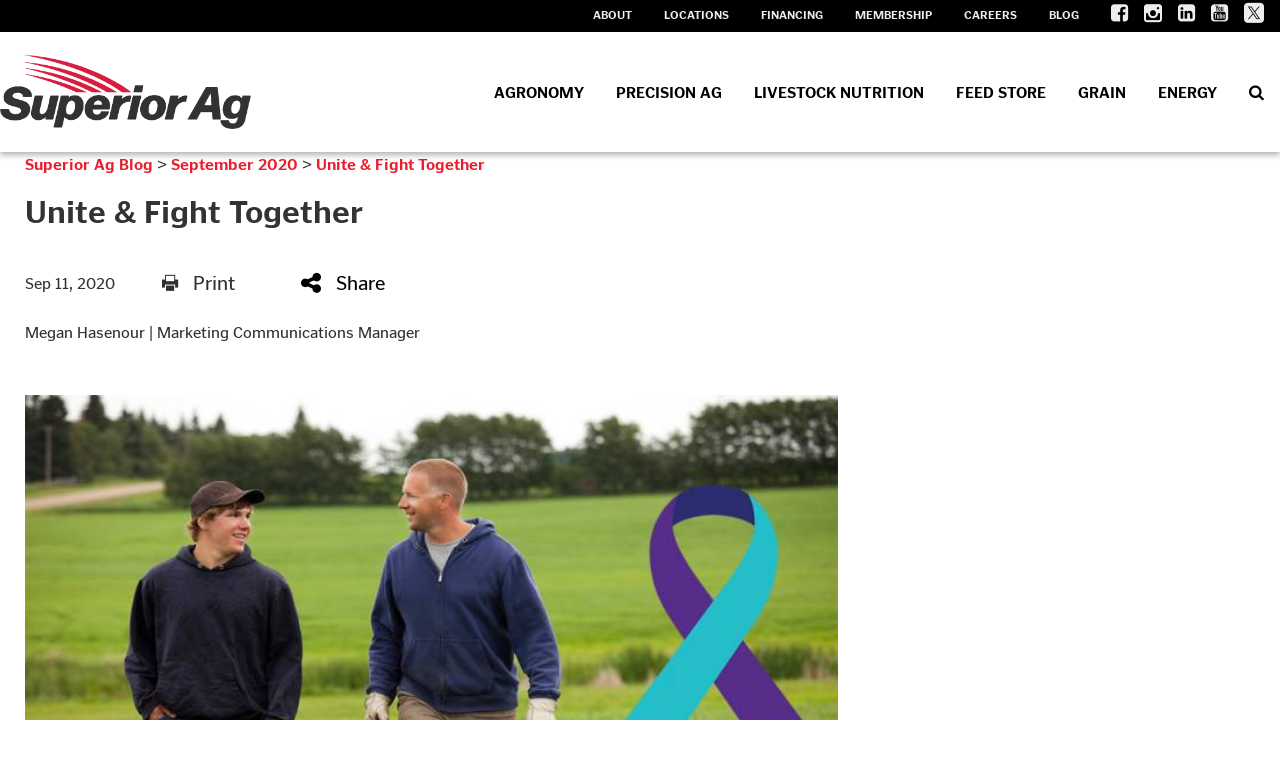

--- FILE ---
content_type: text/html; charset=utf-8
request_url: https://www.superiorag.com/superior-ag-blog/september-2020/unite-fight-together
body_size: 9940
content:
<!DOCTYPE html>

<html lang="en">
<head id="head">
    <meta name="viewport" content="width=device-width, initial-scale=1, maximum-scale=1, user-scalable=no" />
    <meta property="og:image" content="https://storageatlasengagepdcus.blob.core.windows.net/atlas/all-media/superiorag/blog/2020/july-september/thumbnails/9-11-2020_600x315.jpg?ext=.jpg">
<meta property="og:title" content="Unite & Fight Together">
<meta name ="description" content="September: National Suicide Prevention Month">
<meta name="keywords" content="" >

    <meta property="og:type" content="website" />
    <meta charset="UTF-8" />
    <title>Unite &amp; Fight Together - Superior Ag</title>
    <link rel="icon" href="https://storageatlasengagepdcus.blob.core.windows.net/atlas/all-media/superiorag/logos/superior-ag-fav-23.png?ext=.png" />

    <script src="https://use.fortawesome.com/5e490d89.js"></script>
    <!--Foundation CSS-->
    <link href="https://admin.superiorag.com/CMSPages/GetResource.ashx?stylesheetname=ATLAS_FoundationSettings" type="text/css" rel="stylesheet" />
    <link href="https://admin.superiorag.com/CMSPages/GetResource.ashx?stylesheetname=Atlas-Utility-Styles" type="text/css" rel="stylesheet" />
    <link href="https://admin.superiorag.com/CMSPages/GetResource.ashx?stylesheetname=ATLAS_February_Group" type="text/css" rel="stylesheet" />
    <!--End Foundation CSS-->
    <link href="https://admin.superiorag.com/CMSPages/GetResource.ashx?stylesheetname=SuperiorAg" type="text/css" rel="stylesheet" />


    <!--Custom Typekit/CSS-->
    <link rel="stylesheet" href="https://use.typekit.net/jfw7nqv.css">
<!-- Facebook Verification Pixel-->
<meta name="facebook-domain-verification" content="ltykkwd0ipwqvdwlzr4sivfiy4lbfr" />
<!-- End Facebook Verification Pixel-->

    <!--End Custom Typekit/CSS-->
    <!--Retailer Typekit-->
    <link rel="stylesheet" href="https://use.typekit.net/ble1ufr.css">
    <!--End Retailer Typekit-->
    
    
    
<script type="application/ld+json">

{

  "@context": "https://schema.org",

  "@type": "LocalBusiness",

  "name": "Superior Ag",

  "image": "https://storageatlasengagepdcus.blob.core.windows.net/atlas/all-media/superiorag/logos/supag_2c.png?ext=.png",

  "url": "https://www.superiorag.com",

  "telephone": "",

  "priceRange": "$$",

  "address": {

    "@type": "PostalAddress",

    "streetAddress": "PO Box 420",

    "addressLocality": "Huntingburg",

    "addressRegion": "IN",

    "postalCode": "47542",

    "addressCountry": ""

  },

  "geo": {

    "@type": "GeoCoordinates",

    "latitude": "",

    "longitude": ""

  }

}

</script>



    <!-- Google Tag Manager -->
        <script>
    (function (w, d, s, l, i) {
        w[l] = w[l] || []; w[l].push({
            'gtm.start':
                new Date().getTime(), event: 'gtm.js'
        }); var f = d.getElementsByTagName(s)[0],
            j = d.createElement(s), dl = l != 'dataLayer' ? '&l=' + l : ''; j.async = true; j.src =
            'https://www.googletagmanager.com/gtm.js?id=' + i + dl; f.parentNode.insertBefore(j, f);
    })(window, document, 'script', 'dataLayer', 'GTM-K2WNSV3');</script>
    <!-- End Google Tag Manager -->
    <!--Google Search Console Meta Tag-->
    <noscript><iframe src="https://www.googletagmanager.com/ns.html?id=GTM-KQHFG2Z" height="0" width="0" style="display:none;visibility:hidden"></iframe></noscript>
    <!--End Google Search Console Meta Tag-->
    <script type="text/javascript" src="https://admin.superiorag.com/CMSPages/GetResource.ashx?scriptfile=/CMSScripts/Custom/Atlas/jquery-3.7.1.min.js"></script>
    <script type="text/javascript">
                        function loadScript(url, callback) {
                            var script = document.createElement("script");
                            script.type = "text/javascript";
                            if (script.readyState) { //IE
                                script.onreadystatechange = function () {
                                    if (script.readyState == "loaded" || script.readyState == "complete") {
                                        script.onreadystatechange = null;
                                        callback();
                                    }
                                };
                            } else { //Others
                                script.onload = function () {
                                    callback();
                                };
                            }
                            if ($('script[src="+ url +"]').length == 0) {
                                //console.log(url);
                                script.src = url;
                                document.getElementsByTagName("head")[0].appendChild(script);
                            }
                            else {
                                callback();
                            }
                        }
    </script>
    <script defer src="https://use.fonticons.com/00591586.js"></script>

    
    

    <script src="https://js.monitor.azure.com/scripts/a/ai.0.js"></script>
    <script type='text/javascript'>
     var appInsights=window.appInsights||function(config)
        {
            function r(config){ t[config] = function(){ var i = arguments; t.queue.push(function(){ t[config].apply(t, i)})} }
            var t = { config:config},u=document,e=window,o='script',s=u.createElement(o),i,f;for(s.src=config.url||'//az416426.vo.msecnd.net/scripts/a/ai.0.js',u.getElementsByTagName(o)[0].parentNode.appendChild(s),t.cookie=u.cookie,t.queue=[],i=['Event','Exception','Metric','PageView','Trace','Ajax'];i.length;)r('track'+i.pop());return r('setAuthenticatedUserContext'),r('clearAuthenticatedUserContext'),config.disableExceptionTracking||(i='onerror',r('_'+i),f=e[i],e[i]=function(config, r, u, e, o) { var s = f && f(config, r, u, e, o); return s !== !0 && t['_' + i](config, r, u, e, o),s}),t
        }({
            connectionString:  '',
        });
        window.appInsights = appInsights;
        appInsights.trackPageView();
    </script>
</head>
<body>
    <noscript>
        <iframe src="https://www.googletagmanager.com/ns.html?id=GTM-K2WNSV3" height="0" width="0" style="display:none;visibility:hidden"></iframe>
    </noscript>

<input name="__RequestVerificationToken" type="hidden" value="e2bypFhDbsvwg4Vo0YOCB9Ukysj5JWViD2nt9psWFAWY_H0Cez5RZd6KO7xkoNZlywZyTNk6ovy56sAVEUJYSBjhKZTgjtVmiLoVXwgEOIE1" />

    <nav class="atlas-widget atlas-flex-menu ">
        <!-- Add macro for design classes -->
        <div class="atlas-flex-menu-inner ">
            <a class="home-link" href="https://www.superiorag.com" title="Superior Ag"><img src="https://storageatlasengagepdcus.blob.core.windows.net/atlas/all-media/superiorag/logos/supag_2c.png?ext=.png" alt="Superior Ag"></a>
            <span id="mobile-menu-button" class="fa fa-menu mobile-menu-button"></span>
                <div class="menu-mobile-sub-nav">
                    <span class="fa fa-home">
                        <h6>Main</h6>
                    </span>
                    <span class="fa fa-tools">
                        <h6>Utilities</h6>
                    </span>
                </div>
<ul class="main-nav-wrapper main-nav-primary-set">
                <li class="menu-item-with-children">
                                                <a class="menu-nav-link mf-heatmap-click Small _self" href="/agronomy" target="_self">Agronomy</a>
                                            <div class="sub-menu-container sub-small flexMenuSmallDiv">
                            <ul>
                                    <li class="sub-menu-item-with-children">
<a class="mf-heatmap-target" href="/agronomy/crop-protection" target=>
                                                Crop Protection
                                            </a>
                                    </li>
                                    <li class="sub-menu-item-with-children">
<a class="mf-heatmap-target" href="/agronomy/seed-1" target=>
                                                Seed
                                            </a>
                                    </li>
                                    <li class="sub-menu-item-with-children">
<a class="mf-heatmap-target" href="/agronomy/crop-nutrients" target=>
                                                Crop Nutrients
                                            </a>
                                    </li>
                                    <li class="sub-menu-item-with-children">
<a class="mf-heatmap-target" href="/agronomy/agronomy-services" target=>
                                                Agronomy Services
                                            </a>
                                    </li>
                                    <li class="sub-menu-item-with-children">
<a class="mf-heatmap-target" href="/agronomy/field-videos" target=>
                                                Field Videos
                                            </a>
                                    </li>
                                    <li class="sub-menu-item-with-children">
<a class="mf-heatmap-target" href="/agronomy/agronomy-locations" target=>
                                                Agronomy Locations
                                            </a>
                                    </li>
                                    <li class="sub-menu-item-with-children">
<a class="mf-heatmap-target" href="/agronomy/agronomy-team" target=>
                                                Agronomy Team
                                            </a>
                                    </li>
                            </ul>
                        </div>
                                        
                </li>
                <li class="menu-item-with-children">
                                                <a class="menu-nav-link mf-heatmap-click Small _self" href="/precision-ag" target="_self">Precision Ag</a>
                                            <div class="sub-menu-container sub-small flexMenuSmallDiv">
                            <ul>
                                    <li class="sub-menu-item-with-children">
<a class="mf-heatmap-target" href="/precision-ag/innovator-club" target=>
                                                Innovators Club
                                            </a>
                                    </li>
                                    <li class="sub-menu-item-with-children">
                                            <a class="mf-heatmap-target" href="/precision-ag/superior-ag-innovators-club-trial-protocols" target="_blank">
                                                Superior Ag Innovators Club Trial Protocols
                                            </a>
                                    </li>
                                    <li class="sub-menu-item-with-children">
<a class="mf-heatmap-target" href="/precision-ag/precision-ag-news" target=>
                                                Precision Ag News
                                            </a>
                                    </li>
                                    <li class="sub-menu-item-with-children">
<a class="mf-heatmap-target" href="/precision-ag/precision-ag-services" target=>
                                                Precision Ag Services
                                            </a>
                                    </li>
                            </ul>
                        </div>
                                        
                </li>
                <li class="menu-item-with-children">
                                                <a class="menu-nav-link mf-heatmap-click Small _self" href="/livestock-nutrition" target="_self">Livestock Nutrition</a>
                                            <div class="sub-menu-container sub-small flexMenuSmallDiv">
                            <ul>
                                    <li class="sub-menu-item-with-children">
<a class="mf-heatmap-target" href="/livestock-nutrition/feed-catalog" target=>
                                                Feed Catalog
                                            </a>
                                    </li>
                                    <li class="sub-menu-item-with-children">
<a class="mf-heatmap-target" href="/livestock-nutrition/fsma-compliance" target=>
                                                FSMA Compliance
                                            </a>
                                    </li>
                                    <li class="sub-menu-item-with-children">
<a class="mf-heatmap-target" href="/livestock-nutrition/nutrition-services" target=>
                                                Nutrition Services
                                            </a>
                                    </li>
                                    <li class="sub-menu-item-with-children">
<a class="mf-heatmap-target" href="/livestock-nutrition/nutrition-delivery" target=>
                                                Nutrition Delivery
                                            </a>
                                    </li>
                                    <li class="sub-menu-item-with-children">
<a class="mf-heatmap-target" href="/livestock-nutrition/floor-stock-products" target=>
                                                Floor Stock Products
                                            </a>
                                    </li>
                                    <li class="sub-menu-item-with-children">
<a class="mf-heatmap-target" href="/livestock-nutrition/nutrition-locations" target=>
                                                Nutrition Locations
                                            </a>
                                    </li>
                                    <li class="sub-menu-item-with-children">
<a class="mf-heatmap-target" href="/livestock-nutrition/nutrition-team" target=>
                                                Nutrition Team
                                            </a>
                                    </li>
                                    <li class="sub-menu-item-with-children">
<a class="mf-heatmap-target" href="/livestock-nutrition/show-ring-success" target=>
                                                Show Ring Success
                                            </a>
                                    </li>
                            </ul>
                        </div>
                                        
                </li>
                <li class="menu-item-with-children">
                                                <a class="menu-nav-link mf-heatmap-click Small _self" href="/feed-store" target="_self">Feed Store</a>
                                            <div class="sub-menu-container sub-small flexMenuSmallDiv">
                            <ul>
                                    <li class="sub-menu-item-with-children">
<a class="mf-heatmap-target" href="/feed-store/feed-catalog" target=>
                                                Feed Catalog
                                            </a>
                                    </li>
                                    <li class="sub-menu-item-with-children">
<a class="mf-heatmap-target" href="/feed-store/companion-animals" target=>
                                                Companion Animals
                                            </a>
                                    </li>
                                    <li class="sub-menu-item-with-children">
<a class="mf-heatmap-target" href="/feed-store/livestock-show-animals" target=>
                                                Livestock & Show Animals
                                            </a>
                                    </li>
                                    <li class="sub-menu-item-with-children">
<a class="mf-heatmap-target" href="/feed-store/feed-store-location" target=>
                                                Feed Store Location
                                            </a>
                                    </li>
                                    <li class="sub-menu-item-with-children">
<a class="mf-heatmap-target" href="/feed-store/feed-store-team" target=>
                                                Feed Store Team
                                            </a>
                                    </li>
                            </ul>
                        </div>
                                        
                </li>
                <li class="menu-item-with-children">
                                                <a class="menu-nav-link mf-heatmap-click Small _self" href="/grain" target="_self">Grain</a>
                                            <div class="sub-menu-container sub-small flexMenuSmallDiv">
                            <ul>
                                    <li class="sub-menu-item-with-children">
<a class="mf-heatmap-target" href="/grain/grain-bid-sheet" target=>
                                                Grain Bid Sheet
                                            </a>
                                    </li>
                                    <li class="sub-menu-item-with-children">
<a class="mf-heatmap-target" href="/grain/grain-ach-payments" target=>
                                                Grain ACH Payments
                                            </a>
                                    </li>
                                    <li class="sub-menu-item-with-children">
<a class="mf-heatmap-target" href="/grain/contract-options" target=>
                                                Contract Options
                                            </a>
                                    </li>
                                    <li class="sub-menu-item-with-children">
<a class="mf-heatmap-target" href="/grain/grain-team" target=>
                                                Grain Team
                                            </a>
                                    </li>
                                    <li class="sub-menu-item-with-children">
<a class="mf-heatmap-target" href="/grain/cash-bids" target=>
                                                Cash Bids
                                            </a>
                                    </li>
                                    <li class="sub-menu-item-with-children">
<a class="mf-heatmap-target" href="/grain/futures" target=>
                                                Futures
                                            </a>
                                    </li>
                                    <li class="sub-menu-item-with-children">
<a class="mf-heatmap-target" href="/grain/weather" target=>
                                                Weather
                                            </a>
                                    </li>
                            </ul>
                        </div>
                                        
                </li>
                <li class="menu-item-with-children">
                                                <a class="menu-nav-link mf-heatmap-click Small _self" href="/energy" target="_self">Energy</a>
                                            <div class="sub-menu-container sub-small flexMenuSmallDiv">
                            <ul>
                                    <li class="sub-menu-item-with-children">
<a class="mf-heatmap-target" href="/energy/synenergy" target=>
                                                SynEnergy
                                            </a>
                                    </li>
                                    <li class="sub-menu-item-with-children">
<a class="mf-heatmap-target" href="/energy/contact-synenergy" target=>
                                                Contact SynEnergy
                                            </a>
                                    </li>
                            </ul>
                        </div>
                                        
                </li>
</ul>

<script type="text/javascript">
    $(document).ready(function () {
        $('.menu-item-with-children').each(function (i) {
            if ($(this).find('div ul li').hasClass('sub-menu-item-with-children') == false) {
                $(this).find('.flexMenuSmallDiv').remove();
            }
        });
    });
</script><ul class="main-nav-wrapper main-nav-sub-set">
	<li class="menu-item-with-children"><a class="menu-nav-link" href="/about">About</a></li>
	<li class="menu-item-with-children"><a class="menu-nav-link" href="/locations">Locations</a></li>
	<li class="menu-item-with-children"><a class="menu-nav-link" href="/financing">Financing</a></li>
	<li class="menu-item-with-children"><a class="menu-nav-link" href="/membership">Membership</a></li>
	<li class="menu-item-with-children"><a class="menu-nav-link" href="/careers">Careers</a></li>
	<li class="menu-item-with-children"><a class="menu-nav-link" href="/superior-ag-blog">Superior Ag Blog</a></li>
</ul>
        </div>
    </nav>
    
    <script type="text/javascript">
                    $(function () {
                        var isMenuOpen = false;
                        $('#mobile-menu-button').click(function () {
                            if (!isMenuOpen) {
                                isMenuOpen = true;
                                // Added code to add selected class on the Utilities menu for Mobile.
                                if (localStorage.content == undefined || localStorage.content == "") {
                                    $('.main-nav-wrapper.main-nav-primary-set, #menu-sub-list, .menu-mobile-sub-nav').addClass('is-showing');
                                    $(mainMenuSubItem[0]).addClass('is-active-tab');
                                }
                                else {
                                    $('.main-nav-wrapper.main-nav-sub-set, #menu-sub-list, .menu-mobile-sub-nav').addClass('is-showing');
                                    $(mainMenuSubItem[1]).addClass('is-active-tab');
                                    $('.main-nav-sub-set').find('a[href="' + localStorage.content + '"]').closest('li').addClass('selected-menu-item');
                                    $('.main-nav-primary-set li').removeClass('selected-menu-item');
                                    localStorage.content = "";
                                }
                            }
                            else {
                                isMenuOpen = false;
                                $('.main-nav-wrapper, #menu-sub-list, .menu-mobile-sub-nav').removeClass('is-showing')
                                $(mainMenuSubItem).removeClass('is-active-tab')
                            }

                        })

                        var mainMenuSubItem = $('.menu-mobile-sub-nav span')
                        var menuGroups = $('.main-nav-wrapper');
                        var tabIndex = 0;
                        console.log(mainMenuSubItem)
                        for (i = 0; i < mainMenuSubItem.length; i++) {
                            (function (index) {
                                $(mainMenuSubItem[index]).click(function () {
                                    tabIndex = index;
                                    $(mainMenuSubItem).removeClass('is-active-tab')
                                    $(this).addClass('is-active-tab')
                                    $(menuGroups).removeClass("is-showing")
                                    $(menuGroups[index]).addClass("is-showing")
                                    console.log(menuGroups)
                                })
                            })(i)
                        }

                        if ('True' == 'True') {
                            var searchIcon = '<li class="atlas-search-menu"><a class="menu-nav-link" data-open="AtlasSearchModal" href="#" aria-controls="AtlasSearchModal" aria-haspopup="true" aria-label="Search Icon" tabindex="0"><span class="fa fa-search search-icon"></span></a></li>'
                            $("ul.main-nav-wrapper.main-nav-primary-set").append(searchIcon);
                        }

                        // Added code to add selected class on the Utilities menu for Mobile.
                        $('.main-nav-sub-set li').click(function () {
                            localStorage.content = $(this).find('a').attr('href');
                        });

                    })

                    //Search box JS

                    jQuery('#AtlasSearchModal[data-reveal]').on('open.zf.reveal', function () {
                        $(this).parent('.reveal-overlay').css("z-index", "10000000");
                        $(this).find('.searcharea').focus();
                    });
                    jQuery('#AtlasSearchModal[data-reveal]').on('closed.zf.reveal', function () {
                        jQuery(this).find('.searcharea').val('').css({
                            "border": "1px solid #ccc",
                            "border-left": "0",
                            "border-top": "0",
                            "border-bottom": "0"
                        });;
                        jQuery(this).parent('.reveal-overlay').css("z-index", "1000");

                    });

                    jQuery(".searcharea").attr("placeholder", "Search");

                    jQuery(document).on('click', ".AtlasSrchbtn", function () {
                        var value = jQuery("#AtlasSearchModal .searcharea").val();
                        var charCount = value.length;
                        if (value != "" && value != undefined) {
                            if (charCount >= 3) {
                                jQuery(this).parent('.searchBox').find('.searcharea').css("border-style", "solid");
                                jQuery(this).parent('.searchBox').find('.searcharea').css("border-color", "#ccc");
                                jQuery(this).parent('.searchBox').find('.searcharea').css("border-width", "0px 1px 0 0");
                                location.href = window.location.origin + "/search-results?searchtext=" + value;
                            } else {
                                $("#Error_Info").show();
                                jQuery(this).parent('.searchBox').find('.searcharea').css("border", "2px solid #D8000C");
                            }
                        } else {
                            jQuery(this).parent('.searchBox').find('.searcharea').css("border", "2px solid #D8000C");
                        }
                    });

                    $(function () {
                        $('.sub-menu-container').each(function () {
                            if ($(this).html().trim() == '') {
                                $(this).remove();
                            }
                        });
                    });

                    //Search box JS

    </script>

<div id="AtlasSearchModal" class="reveal" data-options="closeOnClick:false;closeOnEsc:false;" data-reveal data-uploadertext="Please do not upload files containing personal identifiable information (PII). This includes but is not limited to SSN, credit card number, driver’s license number, or taxpayer ID.">
    <div id="SearchBox_pnlSearch" class="searchBox" onkeypress="javascript:return WebForm_FireDefaultButton(event, 'SearchBox_btnSearch')">
        <label for="SearchBox_txtWord" id="SearchBox_lblSearch" class="Search-Label" style="display:none;">Search for:</label>
        <input type="text" maxlength="1000" id="SearchBox_txtWord" class="searcharea form-control" placeholder="Search">
        <input type="submit" value="Search" id="SearchBox_btnSearch" class="AtlasSrchbtn btn btn-default">
        <div id="SearchBox_pnlPredictiveResultsHolder" class="predictiveSearchHolder">
        </div>
    </div>
    <a class="close-off-search" data-close href="javascript: void(0)"><em class="fa fa-times"></em></a>
    <label for="error_info" id="Error_Info" class="Search-Msg" style="display: none;">Minimum 3 character allowed.</label>
</div>
    <header class="atlas-utility-header hide-for-small-only ">
        <div class="row utility-header-for-large widthfull">
            

            <ul id="nav" style="float:right">
    <li><a class="menu-nav-link mf-heatmap-click" href="/about" target="">About</a></li>
    <li><a class="menu-nav-link mf-heatmap-click" href="/locations" target="">Locations</a></li>
    <li><a class="menu-nav-link mf-heatmap-click" href="/financing" target="">Financing</a></li>
    <li><a class="menu-nav-link mf-heatmap-click" href="/membership" target="">Membership</a></li>
    <li><a class="menu-nav-link mf-heatmap-click" href="/careers" target="">Careers</a></li>
    <li><a class="menu-nav-link mf-heatmap-click" href="/superior-ag-blog" target="">Blog</a></li>
    <li><a style="font-size: 20px; padding-right: 0;" class="fa fa-facebook-square" target="_blank" href="https://www.facebook.com/SuperiorAgCoop" title="facebook"></a></li>
    <li><a style="font-size: 24px; padding-right: 0;" class="fa fa-social-instagram" target="_blank" href="https://www.instagram.com/superiorag/" title="instagram"></a></li>
    <li><a style="font-size: 20px; padding-right: 0;" class="fa fa-linkedin-square" target="_blank" href="https://www.linkedin.com/company/superior-ag/" title="linkedin"></a></li>
    <li><a style="font-size: 20px; padding-right: 0;" class="fa fa-youtube-square" target="_blank" href="https://www.youtube.com/channel/UCPSoutFK1nxwbAKxKjcvp4w/videos" title="youtube"></a></li>
    <li><a style="font-size: 20px; padding-right: 0;" class="fa fa-twitter-square" target="_blank" href="https://twitter.com/SuperiorAgCoop" title="twitter"></a></li>
</ul>

        </div>
    </header>
<main style="">
    

    <div class="grid-container">
        <div class="grid-x grid-margin-x">
            <div class="cell large-8 medium-9 small-12 blog-content-area">
                
                <div class="cell large-12 medium-12 small-12 p-t-3r BlogSidebar">
                    <div>                    <a href="/superior-ag-blog" class="CMSBreadCrumbsLink">Superior Ag Blog</a>
                          >
                    <a href="/superior-ag-blog/september-2020" class="CMSBreadCrumbsLink">September 2020</a>
                          >
                    <a href="/superior-ag-blog/september-2020/unite-fight-together" class="CMSBreadCrumbsCurrentItem">Unite &amp; Fight Together</a>

</div>
                </div>
                <div class="grid-x grid-padding-x large-up-3 medium-up-3 small-up-1" data-equalizer="" data-resize="wqgfa7-eq" data-mutate="uc4tg2-eq" data-t="ax192v-t" data-events="resize">

                        <h1>Unite &amp; Fight Together</h1>
                        <div class="m-b-1r">
                            <span class="BlogPDate">Sep 11, 2020</span>
                        </div>
                        <div class="social-share print small-2 medium-2 large-2 column" onclick="javascript: window.print()">
                            <em class="fa fa-print"></em>Print
                        </div>
                        <div class="social-dropdown small-4 medium-2 large-2">
                            <div class="social-share social-dropbtn"><em class="fa fa-share"></em>Share</div>
                            <div class="social-dropdown-content small-3">
                                <div class="social-icon small-12 column"><a class="icon-facebook" href="https://www.facebook.com/" target="_blank" onclick="popUp=window.open('https://www.facebook.com/sharer/sharer.php?u=https://www.superiorag.com/superior-ag-blog/september-2020/unite-fight-together','popupwindow', 'scrollbars=yes,width=800,height=400'); popUp.focus(); return false"><em class="fa fa-facebook-square"></em>Facebook</a></div>
                                <div class="social-icon small-12 column"><a class="icon-twitter" rel="nofollow" href="https://twitter.com/" target="_blank" onclick="popUp=window.open('https://twitter.com/intent/tweet?text=\'Unite &amp; Fight Together\' - https://www.superiorag.com/superior-ag-blog/september-2020/unite-fight-together', 'popupwindow', 'scrollbars=yes,width=800,height=400'); popUp.focus(); return false"><em class="fa fa-twitter-square"></em>Twitter</a></div>
                                <div class="social-icon small-12 column"><a class="icon-email" href="mailto:?subject=Unite &amp; Fight Together&body=https://www.superiorag.com/superior-ag-blog/september-2020/unite-fight-together"><em class="fa fa-envelope"></em>Email</a></div>
                            </div>
                        </div>
                        <div class="BlogPBody TextContent">
                            Megan Hasenour | Marketing Communications Manager<br />
<br />
<br />
<img alt="" src="https://storageatlasengagepdcus.blob.core.windows.net/atlas/all-media/superiorag/blog/2020/july-september/features/9-11-2020_1000x600.jpg" /><br />
<br />
This week is National Suicide Prevention Week and September is National Suicide Prevention month.<br />
&nbsp;
<h3><strong><em>Suicide is the 10<sup>th</sup> leading cause of death in the United States.</em></strong></h3>
&nbsp;<br />
There&rsquo;s more that we all can do, and it starts with talking openly and honestly about the issue and creating a culture of compassion.<br />
&nbsp;<br />
According to the National Farmers Union, the net farm income dropped 50% since 2013, and has remained depressed ever since. These conditions force many family farmers to make tough financial decisions that will impact their families, communities and the entire country.<br />
&nbsp;<br />
Many times, farmers are very independent and when issues of mental health arise, all they know is to just deal with it by themselves. It&rsquo;s important to raise awareness to say, &ldquo;It&rsquo;s OK to talk about it&rdquo;, suggested Sue Springer Judd who runs one of the Suicide Prevention Coalitions in Wisconsin.<br />
&nbsp;<br />
Phil Henneman lost his son at the age of 29 to suicide. It is believed that his son took his own life because of a fetal intestinal infection outbreak on his dairy farm. Phil said in an interview with Ag Web, &ldquo;No matter how dark of a day it is, there is always light someplace, and you can continue on.&rdquo; Phil provides training sessions for a Farmer Suicide prevention project, &ldquo;If anyone says they are suicidal, ask them open-ended questions and let them talk.&rdquo;<br />
&nbsp;<br />
Just remember, when times are tough, there are people and resources to help.<br />
&nbsp;<br />
Sometimes, farmers feel they are alone. And although it may seem that way, there are resources out there to help. Farm Aid has an online directory that contains more than 750 organizations that work directly with farmers nationwide on a variety of opportunities. Here is the site that includes the online directory: <a href="https://www.farmaid.org/our-work/resources-for-farmers/farmer-resource-network/">https://www.farmaid.org/our-work/resources-for-farmers/farmer-resource-network/</a><br />
&nbsp;
<h3><strong><em>Here&rsquo;s the thing:</em></strong></h3>
According to the American Foundation for Suicide Prevention, managing mental health conditions is just as important as managing another type of health condition. If you or someone you love struggles with a mental health condition, early detection and adequate treatment are key to reducing suicide risk.<br />
&nbsp;
<h3>Here are <em><u><strong>7 ways</strong></u></em> we can take care of our mental health:</h3>

<ul>
	<li>Therapy</li>
	<li>Medication</li>
	<li>Exercise</li>
	<li>Getting solid sleep</li>
	<li>Making strategic lifestyle changes</li>
	<li>Staying connected to others</li>
	<li>Taking care of overall health</li>
</ul>
&nbsp;<br />
There are many suicide prevention walks going on Nationwide. Walkers walk to fight suicide. They walk to make a difference. They walk because together they can change the conversation about mental health and put a stop to the tragic loss of a life. If you would like to find a walk near you, visit: <a href="https://afsp.donordrive.com/index.cfm?fuseaction=donorDrive.eventList&amp;eventGroupID=9AA117B3-F522-BB6D-359D1AA2D75A7958&amp;eventID=5544">https://afsp.donordrive.com/index.cfm?fuseaction=donorDrive.eventList&amp;eventGroupID=9AA117B3-F522-BB6D-359D1AA2D75A7958&amp;eventID=5544</a><br />
&nbsp;<br />
Here is the link that includes information for the Suicide Prevention Walk in Gibson County, IN on October 4<sup>th</sup>: <a href="https://afsp.donordrive.com/index.cfm?fuseaction=donorDrive.event&amp;eventID=6759">https://afsp.donordrive.com/index.cfm?fuseaction=donorDrive.event&amp;eventID=6759</a><br />
&nbsp;
<h2><strong>No one should ever feel alone</strong>.</h2>
<br />
<strong><em>We must unite and fight together. </em></strong><br />
We don&rsquo;t have to understand the specifics of someone&rsquo;s journey to show empathy and love.<br />
&nbsp;<br />
If you know anyone who may need help, you are urged to call the National Suicide Prevention Lifeline at:
<h2>800-273-8255.</h2>

                        </div>
                        <div id="divBlogAuthorInformation">
                            <div id="divAuthorThumbnailImage">
                                                            </div>
                            <div class="BlogPDateWhole" style="width: 100%" id="divBlogPostDate">
                            </div>
                        </div>
                </div>
            </div>
        </div>
    </div>

</main>
<script type="text/javascript">
            $(function () {
                $(".atlas-flex-menu").addClass("flex-tall");
                $(window).scroll(function () {
                    var winTop = $(window).scrollTop();
                    if (winTop <= 30) {
                        $(".atlas-flex-menu").addClass("flex-tall");
                        $(".atlas-single-nav").removeClass("flex-single-nav-tall");
                    }
                    else {
                        $(".atlas-flex-menu").removeClass("flex-tall");
                        $(".atlas-single-nav").addClass("flex-single-nav-tall");
                    }

                });
            });
</script>

<footer class="grid-footer">

    <div class="grid-container full">

        <div class="grid-x grid-padding-y">

            <div class="cell medium-gray-bg p-t-3r p-b-3r">

                <div class="grid-container ">
                    <div class="grid-x grid-padding-x grid-padding-y">

                        <div class="cell large-3 medium-5 ">
                            <div class="grid-container">
                                <div class="grid-x">
                                    <div class="cell footer-logo text-left large-6 medium-6 small-6 footer">

                                        <img style="padding-right:1.5rem;" src="https://storageatlasengagepdcus.blob.core.windows.net/atlas/all-media/superiorag/logos/supag_rev.png" alt="Superior Ag">

                                    </div>



                                    <div class="cell large-6 medium-6 small-6 footer-p">
                                        <p>901 N Main St<br>
                                            Huntingburg, IN 47542<br>
                                            (812) 683-2809</p>


                                    </div>
                                </div>
                            </div>
                        </div>

                        <div class="cell large-6 medium-4 ">

                            <ul class="inline-list footer-nav">
                                <li>
                                    <a href="/agronomy" title="agronomy">AGRONOMY</a>
                                </li>
                                <li>
                                    <a href="/precision-ag" title="precision-ag">PRECISION AG</a>
                                </li>
                                <li>
                                    <a href="/livestock-nutrition" title="livestock-nutrition">LIVESTOCK NUTRITION</a>
                                </li>

                                <li>
                                    <a href="/feed-store" title="feed-store">FEED STORE</a>
                                </li>

                                <li>
                                    <a href="/grain" title="grain">GRAIN</a>
                                </li>

                            </ul>

                            <ul class="inline-list footer-nav">

                                <li>
                                    <a href="/energy" title="energy">ENERGY</a>
                                </li>
                                <li>
                                    <a href="/about" title="about">ABOUT</a>
                                </li>
                                <li>
                                    <a href="/financing" title="financing">FINANCING</a>
                                </li>
                                <li>
                                    <a href="/locations" title="locations">LOCATIONS</a>
                                </li>
                                <li>
                                    <a href="/membership" title="membership">MEMBERSHIP</a>
                                </li>
                                <li>
                                    <a href="/careers" title="careers">CAREERS</a>
                                </li>
                                <li>
                                    <a href="/superior-ag-blog" title="blog">BLOG</a>
                                </li>
                                <ul class="inline-list footer-nav">

                                </ul>




                            </ul>
                        </div>

                        <div class="cell large-3 medium-3 social">

                            <h5>Connect with Superior Ag</h5>

                            <ul class="inline-list">
                                <li><a class="fa fa-facebook-square" target="_blank" href="https://www.facebook.com/SuperiorAgCoop" title="facebook"></a></li>
                                <li><a class="fa fa-social-instagram" target="_blank" href="https://www.instagram.com/superiorag/" title="instagram"></a></li>
                                <li><a class="fa fa-youtube-square" target="_blank" href="https://www.youtube.com/channel/UCPSoutFK1nxwbAKxKjcvp4w/videos" title="youtube"></a></li>
                                <li><a class="fa fa-linkedin-square" target="_blank" href="https://www.linkedin.com/company/superior-ag/" title="linkedin"></a></li>
                                <li><a class="fa fa-twitter-square" target="_blank" href="https://twitter.com/SuperiorAgCoop" title="twitter"></a></li>
                            </ul>

                        </div>



                    </div>

                </div>

            </div>

            <div class="cell dark-gray-bg">

                <div class="grid-container ">

                    <div class="grid-x grid-padding-x grid-padding-y">


                        <div class="cell large-6 medium-6 ">

                            <p>
                                <a style="color: #fff" href="/privacy-policy-terms-of-use" title="privacy">Privacy &amp; Terms of Service</a>
                                <span style="color:#fff;"> | </span>
                                <a style="color: #fff" href="/sitemap" title="site-map">Site Map</a>
                            </p>
                            <p> © 2026 Superior Ag Cooperative - All rights reserved</p>

                        </div>

                        <div class="cell large-6 medium-6 text-right">

                            <a href="https://www.winfieldunited.com/" target="_blank" title="winfield">
                                <img class="wf-logo" src="https://storageatlasengagepdcus.blob.core.windows.net/atlas/all-media/superiorag/logos/pbwf-logo.png" alt="WinField United">
                            </a>

                        </div>

                    </div>

                </div>

            </div>

        </div>

    </div>


</footer>




<script defer type="text/javascript" src="https://admin.superiorag.com/CMSPages/GetResource.ashx?scriptfile=/CMSScripts/Custom/Atlas/slick.js"></script>
<script defer type="text/javascript" src="https://admin.superiorag.com/CMSPages/GetResource.ashx?scriptfile=/CMSScripts/Custom/Atlas/jquery.hoverIntent.js"></script>
<script type="text/javascript" src="https://admin.superiorag.com/CMSPages/GetResource.ashx?scriptfile=/CMSScripts/Custom/Atlas/jquery.livequery.min.js"></script>
<script defer type="text/javascript" src="https://admin.superiorag.com/CMSPages/GetResource.ashx?scriptfile=/CMSScripts/Custom/Atlas/custom.js"></script>
<script defer type="text/javascript" src="https://admin.superiorag.com/CMSPages/GetResource.ashx?scriptfile=/CMSScripts/Custom/Atlas/MI-lazyload.js"></script>
<script defer type="text/javascript" src="https://admin.superiorag.com/CMSPages/GetResource.ashx?scriptfile=/CMSScripts/Custom/Atlas/isInViewport.js"></script>

<script type="text/javascript">
        $(document).ready(function () {
            //$(window).load(function() {
            loadScript('https://admin.superiorag.com/CMSPages/GetResource.ashx?scriptfile=~/CMSScripts/Custom/Atlas/foundation.min.js', function () {
                $(document).foundation();
            });
        });

        // Added script code to open all external links of the site in new tab
        $(function () {
            $("a[href$='.pdf']").attr('target', '_blank');
        });
</script>

<script>
            var input = document.getElementById("SearchBox_txtWord");
            input.addEventListener("keyup", function (event) {
                var value = jQuery("#AtlasSearchModal .searcharea").val();
                var charCount = value.length;
                if (charCount >= 3) {
                    $("#Error_Info").hide();
                    $("#Error_Info").text("");
                    jQuery(this).parent('.searchBox').find('.searcharea').css("border-style", "solid");
                    jQuery(this).parent('.searchBox').find('.searcharea').css("border-color", "#ccc");
                    jQuery(this).parent('.searchBox').find('.searcharea').css("border-width", "0px 1px 0 0");
                }
                if (event.keyCode === 13) {
                    event.preventDefault();
                    document.getElementById("SearchBox_btnSearch").click();
                }
            });
</script>



<script src="/Scripts/jquery.cookiemessage.min.js"></script>
<script type="text/javascript">
        $(document).ready(function () {
            if ("False" === "True") {
                cookieMessage({
            'mainMessage': "We use cookies on this site to enhance your user experience. By continuing to use this site, you consent to our cookies.",
            'acceptButton': "OK",
            'btnBackgroundColor': "#c2c2c2"
        });
    }
    });
</script>


<link rel="stylesheet" href="https://cdnjs.cloudflare.com/ajax/libs/OwlCarousel2/2.3.4/assets/owl.carousel.min.css" integrity="sha384-kcNNzf7wI8//ZkNUaDd5JwxLoFaBgkj9Z4O4NwtuX9Lkmsz0HoITOxJsGkYxDuyG" crossorigin="anonymous">
<link rel="stylesheet" href="https://cdnjs.cloudflare.com/ajax/libs/OwlCarousel2/2.3.4/assets/owl.theme.default.min.css" integrity="sha384-8/AzSKHReNfZT4HGFTyRyJ1jXhhx/ZMnmX08Cy6TeaKWj0Vzho0AabG06C8mh02i" crossorigin="anonymous">
<script src="https://cdnjs.cloudflare.com/ajax/libs/OwlCarousel2/2.3.4/owl.carousel.js" integrity="sha384-Ic8o0Z5ZZ589JV7XFYl8+LtQkNTlx8ab+4Bw5vaNIVY08mIzBPvTOPbG4XSMNgCO" crossorigin="anonymous"></script>
<script src="/Kentico/Scripts/jquery.colorbox-min.js"></script>
<script src="https://cdnjs.cloudflare.com/ajax/libs/jquery-cookie/1.4.1/jquery.cookie.js" integrity="sha384-ch1nZWLCNJ31V+4aC8U2svT7i40Ru+O8WHeLF4Mvq4aS7VD5ciODxwuOCdkIsX86" crossorigin="anonymous"></script>


<script type="text/javascript" src="/_Incapsula_Resource?SWJIYLWA=719d34d31c8e3a6e6fffd425f7e032f3&ns=1&cb=1563392465" async></script></body>

</html>


--- FILE ---
content_type: text/css; charset=utf-8
request_url: https://admin.superiorag.com/CMSPages/GetResource.ashx?stylesheetname=ATLAS_February_Group
body_size: 48871
content:
.atlas-hero-image.parallax-animation-hero-image{background-attachment:fixed}.atlas-hero-image.parallax-animation-hero-image .hero-image-inner h1,.atlas-hero-image.parallax-animation-hero-image .hero-image-inner h2,.atlas-hero-image.parallax-animation-hero-image .hero-image-inner p,.atlas-hero-image.parallax-animation-hero-image .hero-image-inner .atlas-hero-buttons{display:block;animation:heroslideUp 1s ease-out 0s forwards}@keyframes heroslideUp{0%{transform:translateY(15%);opacity:.7}100%{transform:translateY(0);opacity:1}}.hide-first{opacity:0}.parallax-animation-large-b .feature-content{animation-duration:700ms;transition-timing-function:ease-in-out;animation-fill-mode:backwards;animation-name:fadeInUp;animation-delay:150ms;opacity:1}.parallax-animation-large-b .feature-image{animation-duration:700ms;transition-timing-function:ease-in-out;animation-fill-mode:backwards;animation-name:fadeInUp;animation-delay:300ms;opacity:1}.parallax-animation-list-widget .list-image-animate{animation-duration:700ms;transition-timing-function:ease-in-out;animation-fill-mode:backwards;animation-name:fadeInUp;animation-delay:300ms;opacity:1}.parallax-animation-large-a .feature-large-animate{animation-duration:1400ms;transition-timing-function:ease-in-out;animation-fill-mode:backwards;animation-name:fadeIn;animation-delay:300ms;opacity:1}@keyframes fadeIn{0%{opacity:0}100%{opacity:1}}@-moz-keyframes fadeIn{0%{opacity:0}100%{opacity:1}}@-webkit-keyframes fadeIn{0%{opacity:0}100%{opacity:1}}@-o-keyframes fadeIn{0%{opacity:0;}100%{opacity:1;}}@-ms-keyframes fadeIn{0%{opacity:0}100%{opacity:1}}@-webkit-keyframes fadeInUp{0%{opacity:0;-webkit-transform:translateY(20px);-ms-transform:translateY(20px);transform:translateY(20px)}100%{opacity:1;-webkit-transform:translateY(0);-ms-transform:translateY(0);transform:translateY(0)}}
/*!sc*/
@keyframes fadeInUp{0%{opacity:0;-webkit-transform:translateY(20px);-ms-transform:translateY(20px);transform:translateY(20px)}100%{opacity:1;-webkit-transform:translateY(0);-ms-transform:translateY(0);transform:translateY(0)}}.row,.row.widget-wrapper{max-width:80rem;margin-left:auto!important;margin-right:auto!important}.full-width{width:100%}.padZero{padding:0}.verticalCenter{display:flex;align-items:center}.button.round,a.button.button-round{border-radius:20px}@media only screen and (min-width:40rem){.verticalCenterDesktop{display:flex;align-items:center}}.row.full-width{max-width:100%}.widthfull{width:100%}.bg-white{background-color:#fff}.widget-zone.column,.widget-zone.columns{padding-left:0;padding-right:0}.owl-stage-outer{padding-bottom:1rem}.owl-nav button{outline:none}.fb-feed-element{max-width:100%}.center-align .fa .hide-space{display:none}.center-align ul{display:table;margin:0 auto !important}.hypeTemplate_v2 .post-acct{font-size:.8rem}.hide-space{display:none}.center-align .tabs-content{background:none}.hypeTemplate_v2 .post-type-icon i,.hypeTemplate_v2 .post-type-icon img{right:2px}.owl-carousel .owl-item .media-object{width:auto}.post-acct{display:flex;flex-flow:row}.owl-theme .owl-nav [class*=owl-]:hover{background:none !important}.txt-black{color:#333}.txt-white{color:#fff}.transparent-bg{background:transparent!important}.menu-nav-link .search-icon{line-height:2.5rem}main{min-height:calc(100vh - 370px)}body{background-repeat:no-repeat;background-size:cover;background-position:50%;background-attachment:fixed;margin-top:0;min-height:100vh;padding-top:7rem;background:#fff}@media only screen and (max-width:40rem){body{background-size:120% 120%}}body{font-size:16px;font-family:'proxima-nova',sans-serif;text-rendering:geometricPrecision}h1,h2,h3,h4,h5,h6{font-family:'proxima-nova',sans-serif;font-weight:400;font-style:normal;color:#333;text-transform:inherit}h1{font-size:71px;padding-bottom:.75rem;margin-bottom:1.75rem;border-bottom:none;font-weight:700;font-family:'futura',sans-serif}h2,h2 a{font-size:38px;padding-bottom:.75rem;margin-bottom:.5rem;font-weight:bold;line-height:3.5rem;font-family:'futura',sans-serif;width:100%}h3{font-size:2.125rem;padding-bottom:1rem;font-weight:700;padding:8px 0 4px 0}h4{font-size:1.325rem;font-weight:bold}h5,h6{font-size:1rem;padding-bottom:1rem}p{font-size:1rem;font-weight:400}a{color:#333132}a:hover{color:#046}@media only screen and (max-width:40rem){h1{font-size:2.25rem}}.m-slide__button.button.cta-button.hollow{background:transparent !important;color:inherit !important}a.button.button-hollow{background:transparent;border:1px solid}a.button.button-expanded{min-width:16rem}.m-slide__button.button.cta-button.round{color:#fff}.button-radius{border-radius:22px;background:inherit;color:inherit}.btn-primary{background:#333132 !important}.btn-secondary{background:#d51a3c !important}.white{background:#fff !important;color:#000 !important}.black{background:#000 !important;color:#fff !important}@media screen and (max-width:48rem){.button{margin:0 auto 1rem auto}}.contact-form{max-width:48rem;padding:1rem}.contact-form .affiliation{display:none}.contact-form .req label:before,.contact-form .req label{display:inline}.contact-form label{text-align:left}.contact-form input[type="submit"]{background:#efefef;border:1px solid #ddd;padding:.75rem;display:block;margin:2rem auto auto auto;width:10rem}.main-content-wrapper{padding-left:1rem;padding-right:1rem}@media only screen and (max-width:40rem){.widget-zone.column.m-t-1r,.widget-zone.columns.m-t-1r,.m-t-1r{margin-top:1rem}.widget-zone.column.m-t-2r,.widget-zone.columns.m-t-2r,.m-t-2r{margin-top:1rem}.widget-zone.column.m-t-3r,.widget-zone.columns.m-t-3r,.m-t-3r{margin-top:1rem}.widget-zone.column.m-t-4r,.widget-zone.columns.m-t-4r,.m-t-4r{margin-top:1rem}.widget-zone.column.m-t-5r,.widget-zone.columns.m-t-5r,.m-t-5r{margin-top:1rem}.widget-zone.column.m-b-1r,.widget-zone.columns.m-b-1r,.m-b-1r{margin-bottom:1rem}.widget-zone.column.m-b-2r,.widget-zone.columns.m-b-2r,.m-b-2r{margin-bottom:1rem}.widget-zone.column.m-b-3r,.widget-zone.columns.m-b-3r,.m-b-3r{margin-bottom:1rem}.widget-zone.column.m-b-4r,.widget-zone.columns.m-b-4r,.m-b-4r{margin-top:1rem}.widget-zone.column.m-b-5r,.widget-zone.columns.m-b-5r,.m-b-5r{margin-bottom:1rem}.widget-zone.column.p-t-1r,.widget-zone.columns.p-t-1r,.p-t-1r{padding-top:1rem}.widget-zone.column.p-t-2r,.widget-zone.columns.p-t-2r,.p-t-2r{padding-top:1rem}.widget-zone.column.p-t-3r,.widget-zone.columns.p-t-3r,.p-t-3r{padding-top:1rem}.widget-zone.column.p-t-4r,.widget-zone.columns.p-t-4r,.p-t-4r{padding-top:1rem}.widget-zone.column.p-t-5r,.widget-zone.columns.p-t-5r,.p-t-5r{padding-top:1rem}.widget-zone.column.p-b-1r,.widget-zone.columns.p-b-1r,.p-b-1r{padding-bottom:1rem}.widget-zone.column.p-b-2r,.widget-zone.columns.p-b-2r,.p-b-2r{padding-bottom:1rem}.widget-zone.column.p-b-3r,.widget-zone.columns.p-b-3r,.p-b-3r{padding-bottom:1rem}.widget-zone.column.p-b-4r,.widget-zone.columns.p-b-4r,.p-b-4r{padding-bottom:1rem}.widget-zone.column.p-b-5r,.widget-zone.columns.p-b-5r,.p-b-5r{padding-bottom:1rem}}@media only screen and (min-width:64rem){.widget-zone.column.p-l-1r,.widget-zone.columns.p-l-1r,.p-l-1r{padding-left:1rem}}@media only screen and (min-width:40rem){.widget-zone.column.m-t-1r,.widget-zone.columns.m-t-1r,.m-t-1r{margin-top:1rem}.widget-zone.column.m-t-2r,.widget-zone.columns.m-t-2r,.m-t-2r{margin-top:2rem}.widget-zone.column.m-t-3r,.widget-zone.columns.m-t-3r,.m-t-3r{margin-top:3rem}.widget-zone.column.m-t-4r,.widget-zone.columns.m-t-4r,.m-t-4r{margin-top:4rem}.widget-zone.column.m-t-5r,.widget-zone.columns.m-t-5r,.m-t-5r{margin-top:5rem}.widget-zone.column.m-r-1r,.widget-zone.columns.m-r-1r,.m-r-1r{margin-right:1rem}.widget-zone.column.m-r-2r,.widget-zone.columns.m-r-2r,.m-r-2r{margin-right:2rem}.widget-zone.column.m-r-3r,.widget-zone.columns.m-r-3r,.m-r-3r{margin-right:3rem}.widget-zone.column.m-r-4r,.widget-zone.columns.m-r-4r,.m-r-4r{margin-right:4rem}.widget-zone.column.m-r-5r,.widget-zone.columns.m-r-5r,.m-r-5r{margin-right:5rem}.widget-zone.column.m-b-1r,.widget-zone.columns.m-b-1r,.m-b-1r{margin-bottom:1rem}.widget-zone.column.m-b-2r,.widget-zone.columns.m-b-2r,.m-b-2r{margin-bottom:2rem}.widget-zone.column.m-b-3r,.widget-zone.columns.m-b-3r,.m-b-3r{margin-bottom:3rem}.widget-zone.column.m-b-4r,.widget-zone.columns.m-b-4r,.m-b-4r{margin-bottom:4rem}.widget-zone.column.m-b-5r,.widget-zone.columns.m-b-5r,.m-b-5r{margin-bottom:5rem}.widget-zone.column.m-l-1r,.widget-zone.columns.m-l-1r,.m-l-1r{margin-left:1rem}.widget-zone.column.m-l-2r,.widget-zone.columns.m-l-2r,.m-l-2r{margin-left:2rem}.widget-zone.column.m-l-3r,.widget-zone.columns.m-l-3r,.m-l-3r{margin-left:3rem}.widget-zone.column.m-l-4r,.widget-zone.columns.m-l-4r,.m-l-4r{margin-left:4rem}.widget-zone.column.m-l-5r,.widget-zone.columns.m-l-5r,.m-l-5r{margin-left:5rem}.widget-zone.column.p-t-1r,.widget-zone.columns.p-t-1r,.p-t-1r{padding-top:1rem}.widget-zone.column.p-t-2r,.widget-zone.columns.p-t-2r,.p-t-2r{padding-top:2rem}.widget-zone.column.p-t-3r,.widget-zone.columns.p-t-3r,.p-t-3r{padding-top:3rem}.widget-zone.column.p-t-4r,.widget-zone.columns.p-t-4r,.p-t-4r{padding-top:4rem}.widget-zone.column.p-t-5r,.widget-zone.columns.p-t-5r,.p-t-5r{padding-top:5rem}.widget-zone.column.p-r-1r,.widget-zone.columns.p-r-1r,.p-r-1r{padding-right:1rem}.widget-zone.column.p-r-2r,.widget-zone.columns.p-r-2r,.p-r-2r{padding-right:2rem}.widget-zone.column.p-r-3r,.widget-zone.columns.p-r-3r,.p-r-3r{padding-right:3rem}.widget-zone.column.p-r-4r,.widget-zone.columns.p-r-4r,.p-r-4r{padding-right:4rem}.widget-zone.column.p-r-5r,.widget-zone.columns.p-r-5r,.p-r-5r{padding-right:5rem}.widget-zone.column.p-b-1r,.widget-zone.columns.p-b-1r,.p-b-1r{padding-bottom:1rem}.widget-zone.column.p-b-2r,.widget-zone.columns.p-b-2r,.p-b-2r{padding-bottom:2rem}.widget-zone.column.p-b-3r,.widget-zone.columns.p-b-3r,.p-b-3r{padding-bottom:3rem}.widget-zone.column.p-b-4r,.widget-zone.columns.p-b-4r,.p-b-4r{padding-bottom:4rem}.widget-zone.column.p-b-5r,.widget-zone.columns.p-b-5r,.p-b-5r{padding-bottom:5rem}.widget-zone.column.p-l-2r,.widget-zone.columns.p-l-2r,.p-l-2r{padding-left:2rem}.widget-zone.column.p-l-3r,.widget-zone.columns.p-l-3r,.p-l-3r{padding-left:3rem}.widget-zone.column.p-l-4r,.widget-zone.columns.p-l-4r,.p-l-4r{padding-left:4rem}.widget-zone.column.p-l-5r,.widget-zone.columns.p-l-5r,.p-l-5r{padding-left:5rem}}@media only screen and (max-width:48rem){.menu-mobile-sub-nav span h6{bottom:inherit;top:60%}}@media screen and (max-width:48rem){.atlas-youtube-video{margin-bottom:1rem}}.atlas-foundation-layout,.atlas-anchor{position:relative}.atlas-foundation-layout__anchor,.atlas-anchor__item{position:absolute;top:-120px}header.atlas-utility-header{height:2rem;width:100%;display:flex;align-items:center;padding:0 1rem 0 1rem;position:fixed;top:0;left:0;z-index:10;justify-content:flex-start}header.atlas-utility-header ul{list-style-type:none;display:flex;flex-direction:row;margin:0}header.atlas-utility-header ul li a{color:#eee;padding:0 1rem 0 1rem}header.atlas-utility-header ul li a .fa{margin-right:.25rem}nav.atlas-flex-menu{height:80px;background:rgba(255,255,255,.9);border-bottom:1px #95989a solid;display:block;align-items:center;z-index:11;width:100%;position:fixed;top:2rem}nav.atlas-flex-menu *{z-index:10}nav.atlas-flex-menu .atlas-flex-menu-inner{display:flex;flex-direction:row;justify-content:space-between;flex-grow:1;max-width:80rem;width:100%;position:absolute;top:50%;left:50%;transform:translate(-50%,-50%)}nav.atlas-flex-menu .home-link{flex-basis:22%;flex-grow:0;position:relative}nav.atlas-flex-menu .home-link img{max-height:70px;height:auto}nav.atlas-flex-menu ul{list-style-type:none;display:flex;flex-direction:row;flex-basis:90%;justify-content:flex-end;margin:0}nav.atlas-flex-menu ul li{display:flex;align-items:center;padding:0 1rem;position:relative}@media only screen and (max-width:64rem){nav.atlas-flex-menu ul li{padding:0 .75rem 0 .75rem}}nav.atlas-flex-menu ul li a.menu-nav-link{color:#000;text-align:center;text-transform:uppercase;font-size:1rem;position:relative;overflow-x:hidden;overflow-y:visible;width:100%}.sub-menu-container{position:absolute;left:0;display:flex;flex-direction:row;flex-wrap:wrap;background:rgba(255,255,255,.9);border-radius:2px;box-shadow:0 0 5px #ccc;top:100%;padding:1rem}.sub-medium,.sub-small{padding:2rem}.sub-small{min-width:250px}.sub-medium{width:450px}.sub-large{width:100%}.sub-medium div,.sub-medium ul{flex-basis:47%}.sub-menu-container ul li{padding:0;margin:0}.sub-medium div{display:flex;align-items:center}.sub-menu-container ul{display:flex;flex-direction:column;justify-content:flex-start;margin-top:1rem}.sub-small ul{margin-top:0}.sub-menu-container ul li a{text-transform:uppercase;color:#111;font-size:.875rem;font-weight:600;line-height:1.8rem}a.sub-link{text-transform:none !important;font-size:.75 !important;font-weight:200 !important;padding-left:.75rem}.sub-menu-container ul li a:hover{opacity:.8}.sub-medium p{font-size:.8rem;line-height:1rem}.sub-medium h4,.sub-medium h4+div{flex-basis:100%}.sub-medium img,.sub-large img{max-width:90%}.sub-large ul{flex-basis:20%}.sub-large ul.add-stroke{flex-basis:27%}.sub-large div{flex-basis:34%}.sub-large div:nth-child(2){flex-basis:66%;display:flex;align-items:center;justify-content:center}.sub-large h5{color:#70130e;text-align:right;font-weight:bold}.nav-banner-link{flex-basis:100%}img.menu-banner{padding:.5rem 0 .5rem 0;max-width:100%;width:100%}.sub-menu-container,.notch{display:none;transition:display 250ms;-webkit-transition:display 250ms}.sub-menu-container{opacity:0;-webkit-transition:opacity 150ms;transition:opacity 150ms}nav.atlas-flex-menu ul li:not(:first-child):not(:last-child) .sub-medium,.header-row-2 ul li:not(:first-child):not(:last-child) .sub-menu-container{transform:translateX(-45%)}nav.atlas-flex-menu ul li:not(:first-child):not(:last-child) .sub-small{transform:translateX(-25%)}.mobile-menu-button{color:#555;line-height:70px!important;font-size:2.25rem!important;position:absolute;right:1.5rem;top:0;z-index:4;cursor:pointer}ul#menu-sub-list{display:flex;flex-direction:row !important;flex-wrap:wrap;justify-content:flex-start;padding:0;background:rgba(255,255,255,.98)}ul#menu-sub-list li{flex-basis:50%;border-bottom:0;justify-content:space-between;padding-left:1.5rem}ul#menu-sub-list li a{font-size:1rem;line-height:3.5rem;color:#333}.menu-mobile-sub-nav{display:flex;flex-direction:row;align-items:center;justify-content:space-around;width:100%;border-top:1px solid #999;border-bottom:1px solid #999;display:none}.menu-mobile-sub-nav span{font-size:1.25rem;position:relative;padding-bottom:14px;flex-basis:50%;text-align:center;line-height:3rem}.menu-mobile-sub-nav span h6{font-size:14px;text-transform:uppercase;position:absolute;bottom:0;left:0;right:0;margin:auto}@media only screen and (min-width:48.1rem){ul#menu-sub-list{display:none!important}nav.atlas-flex-menu ul li.selected-menu-item .menu-nav-link{color:#333132!important}nav.atlas-flex-menu ul li.selected-menu-item:hover::before{border:none}nav.atlas-flex-menu ul li:hover a.menu-nav-link{color:#000!important}nav.atlas-flex-menu ul li.menu-item-with-children .sub-menu-container ul{flex-flow:column!important}nav.atlas-flex-menu ul li.menu-item-with-children .sub-menu-container.sub-large ul{flex-flow:column wrap!important}nav.atlas-flex-menu ul li a.menu-nav-link:hover:before,nav.atlas-flex-menu ul li:hover a.menu-nav-link:before{left:0}nav.atlas-flex-menu ul li a.menu-nav-link:hover+span+div,nav.atlas-flex-menu ul li a.menu-nav-link:hover+span,nav.atlas-flex-menu ul li:hover span,nav.atlas-flex-menu ul li:hover div.sub-menu-container{display:flex !important;opacity:1}.sub-menu-container ul li{margin:.5rem 0!important}.sub-menu-container ul li a{text-transform:capitalize;line-height:1rem}nav.atlas-flex-menu ul li a.menu-nav-link:hover+div{display:flex !important}.atlas-flex-menu-inner .mobile-menu-button,.atlas-flex-menu-inner .menu-mobile-sub-nav{display:none}#menu-sub-list.is-showing,.menu-mobile-sub-nav.is-showing{display:none}}@media only screen and (max-width:48rem){nav.atlas-flex-menu{height:70px;top:2rem;align-items:flex-start;border-bottom:0;background:#fff}nav.atlas-flex-menu .atlas-flex-menu-inner{flex-wrap:wrap;background:#fff;position:relative;left:0;top:0;transform:none}nav.atlas-flex-menu .home-link{flex-basis:120px;height:70px;display:flex;align-items:center;padding-left:.5rem}nav.atlas-flex-menu ul{flex-direction:column;flex-basis:100%;justify-content:flex-end;margin:0;background:rgba(255,255,255,.98);padding:0 1rem 1rem .5rem}nav.atlas-flex-menu ul li{border-bottom:1px solid #999}nav.atlas-flex-menu ul li.selected-menu-item{background-color:#333132;!important}nav.atlas-flex-menu ul li a.menu-nav-link{line-height:2.5rem;font-size:1rem}.main-nav-wrapper,#menu-sub-list,.menu-mobile-sub-nav{display:none!important}.main-nav-wrapper.is-showing,#menu-sub-list.is-showing,.menu-mobile-sub-nav.is-showing{display:flex!important}}ul.main-nav-wrapper.main-nav-sub-set{display:none}.is-active-tab{background:#ddd}.sub-large{flex-flow:row;height:14rem}.sub-large-thumb{order:1;flex-basis:33%}.sub-large-subtext{order:3;flex-basis:33%}.sub-menu-container ul.sub-large-items{order:2;flex-basis:33%;flex-flow:column wrap;flex-wrap:wrap;align-items:flex-start;justify-content:flex-start;height:100%;max-height:100%;overflow:hidden}.sub-menu-container ul.sub-large-items li{width:50%}.sub-menu-container ul.sub-large-items li a{line-height:1.25rem;margin-left:.75rem;padding:.5rem 0}@media only screen and (min-width:769px){nav.atlas-widget.atlas-flex-menu.flex-tall{height:120px;background:#fff}nav.atlas-widget.atlas-flex-menu:not(.flex-tall) .notch::before{bottom:-10px}nav.atlas-widget.atlas-flex-menu.flex-tall .home-link img{max-height:112px}nav.atlas-widget.atlas-flex-menu.flex-tall .home-link{flex-basis:15%;flex-grow:0}}footer ul,footer p{margin:0}footer li{list-style-type:none}.footer-nav-links{display:inline-block;margin:auto}.footer-nav-info li p,.footer-nav-info li a{font-size:.8rem}footer section.footer-nav-row{padding:2rem}footer section.footer-info-row{padding:1rem}footer .footer-nav-links li,footer .footer-nav-info a{line-height:2rem}.footer-nav-links li a{font-size:.9em;color:#fff!important}footer .footer-nav-links-social a.fa{font-size:1.75rem;margin:.25rem .25rem 0 0}footer .footer-nav-links-social p,footer .footer-info-row p,footer .footer-info-row a{font-size:.75rem}footer .wf-logo{height:50px}@media screen and (max-width:40rem){footer section.footer-nav-row{padding:1rem 0 1rem 0}footer .footer-nav-links li,footer .footer-nav-info a{line-height:2.5rem}footer ul.footer-nav-links,footer ul.footer-nav-info,footer ul.footer-nav-links-social{padding:1rem 0 1rem 0}footer ul.footer-nav-links,footer ul.footer-nav-info{border-bottom:1px solid #ddd}footer ul.footer-nav-links li a,footer ul.footer-nav-info li a,footer ul.footer-nav-info li p,footer .footer-nav-links-social p,footer .footer-info-row p,footer .footer-info-row a{display:block;text-align:center}footer .footer-nav-links-social li:nth-child(2){display:flex;flex-direction:row;justify-content:space-around;text-align:center;padding:1rem 0 1rem 0}footer .footer-nav-links-social li:nth-child(2) a.fa{font-size:2rem}footer .wf-logo{display:block;margin:2rem auto;height:50px}}.footer-nav-row{padding-bottom:0 !important}.atlas-hero-image .atlas-hero-details h2,.atlas-hero-image .atlas-hero-details h1{font-size:2.5rem;margin-top:0;text-transform:inherit}@media screen and (max-width:48rem){.atlas-hero-image .atlas-hero-details h1,.atlas-hero-image .atlas-hero-details h2{font-size:2rem;font-weight:bold;padding:.5rem;margin-bottom:0}.atlas-hero-details .atlas-hero-buttons a{font-size:1rem;font-weight:bold;padding:.5rem;margin-bottom:0}}.atlas-hero-image--layout-a .atlas-hero-details,.m-slide--layout-a .m-slide__details{background:rgba(48,48,48,.2);transform:translate(0%,-50%);-webkit-transform:translate(0%,-50%);width:100%;max-width:100%;right:inherit}.atlas-hero-image{position:relative;background-size:cover;background-repeat:no-repeat;background-position:center;display:flex;align-items:center;justify-content:flex-start}.atlas-hero-image h2{text-transform:inherit}.atlas-hero-details{position:absolute;bottom:0;top:50%;left:50%;transform:translate(-50%,-50%);-webkit-transform:translate(-50%,-50%);-ms-transform:translate(-50%,-50%);display:flex;flex-flow:column;align-items:center;text-align:center;justify-content:center}.atlas-hero-details h2,.atlas-hero-details h1,.atlas-hero-details p{color:#fff}.atlas-hero-details p{font-size:1rem;font-weight:300}.atlas-hero-image .atlas-hero-details h2,.atlas-hero-image .atlas-hero-details h1,.atlas-hero-image .atlas-hero-details p{text-shadow:0 1px 3px rgba(0,0,0,.12),0 1px 2px rgba(0,0,0,.24)}.atlas-hero-details .atlas-hero-buttons a{min-width:10rem;margin:3px 0}.atlas-hero-details .atlas-hero-buttons a.btn-white{background-color:rgba(255,255,255,.8);color:#000!important}.atlas-hero-fix-bg{background-attachment:fixed;background-position:top}@media screen and (max-width:39.9375em){.atlas-hero-image--layout-h{padding-top:50%}.atlas-hero-image.img_S_1_1{padding-top:100%}.atlas-hero-image.img_S_3_1{padding-top:33%}.atlas-hero-image.img_S_16_9{padding-top:56.25%}.atlas-hero-image.atlas-hero-fix-bg{height:20rem;background-size:auto 20rem}.atlas-hero-image.atlas-hero-fix-bg{height:20rem}.atlas-hero-image.atlas-hero-fix-bg .atlas-hero-details{margin:0}.atlas-hero-details{max-width:90%;margin:auto}.atlas-hero-details h2{margin-bottom:.5rem!important}}@media screen and (min-width:40em){.atlas-hero-image.img-3_1{padding-top:33%}.atlas-hero-details{width:98%;max-width:70%;margin:auto}.atlas-hero-image.atlas-hero-fix-bg{height:40vh;background-size:100% auto}.atlas-hero-details h2{line-height:4rem}}@media screen and (min-width:40em) and (max-width:63.9375em){.atlas-hero-image.img_M_1_1{padding-top:100%}.atlas-hero-image.img_M_2_1{padding-top:50%}.atlas-hero-image.img_M_3_1{padding-top:33%}.atlas-hero-image.img_M_16_9{padding-top:56.25%}}@media screen and (min-width:64em){.atlas-hero-details h2{font-size:3rem}.atlas-hero-image.img_L_1_1{padding-top:100%}.atlas-hero-image.img_L_2_1{padding-top:50%}.atlas-hero-image.img_L_3_1{padding-top:33%}.atlas-hero-image.img_L_4_1{padding-top:25%}.atlas-hero-image.img_L_5_1{padding-top:20%}.atlas-hero-image.img_L_6_1{padding-top:calc(100%/6)}.atlas-hero-image.img_L_16_9{padding-top:56.25%}.atlas-hero-details{max-width:60%;margin:auto}}.atlas-hero-details{padding:8rem 2rem 8rem 2rem}.atlas-hero-image .atlas-hero-details h2,.atlas-hero-image .atlas-hero-details h1{border-bottom:0;padding-bottom:0}@media screen and (max-width:48rem){.atlas-hero-details{margin-top:0;padding:1rem}.atlas-hero-image .atlas-hero-details,.atlas-hero-image .atlas-hero-details .hero-image-inner{padding:.75rem !important}}.wi.wi-pillars.pillar--horizontal .pillar-detail-wrapper{text-align:left;vertical-align:top;margin-top:1.5rem;display:inline-block}.wi-pillars .wi-pillar,.wi.wi-pillars.pillar--vertical{text-align:center;padding:1rem}.wi.wi-pillars.pillar--horizontal .pillar-inner{display:flex !important}.wi-pillars .wi-pillar .pillar-inner,.wi.wi-pillars.pillar--vertical .pillar-inner{height:100%;display:block}.wi-pillars .wi-pillar .pillar-img-wrapper,.wi.wi-pillars.pillar--vertical .pillar-img-wrapper{display:flex;flex-flow:row;align-items:center;justify-content:center;overflow:hidden}.wi-pillars .wi-pillar .pillar-img-wrapper img{width:auto;display:flex}.column.wi-pillar .pillar-detail-wrapper h4{font-size:1.5rem}.wi-pillars .wi-pillar .pillar-img-wrapper img{border:1px solid #eee}.column.wi-pillar .pillar-img-wrapper span.fa{font-size:2.5rem;width:5rem;height:5rem;display:flex;justify-content:center;align-items:center;border-radius:10rem;color:#fff}.column.wi-pillar .pillar-img-wrapper span.fa.small{font-size:3rem}.column.wi-pillar .pillar-img-wrapper span.fa.medium{font-size:5rem}.column.wi-pillar .pillar-img-wrapper span.fa.large{font-size:7rem}.column.wi-pillar .pillar-img-wrapper span.fa.extra.large{font-size:9rem}.location-finder-container{background:#fff}.location-finder-container .error-msg{color:#a90606;font-size:13px;font-weight:bold}.location-finder-container #Zipcode{margin-bottom:6px}.location-finder-container h4.widget-header{color:#fff;line-height:3.5rem;text-align:left;padding-left:1rem;margin-top:0;padding-right:0;margin-bottom:0}.locations-finder-actions .find-location-btn{margin-top:20px}.location-finder-container input[type="Zipcode"]{height:2.4375rem;padding:.5rem;width:100%;margin:0 0 1rem;border:1px solid #cacaca;FONT-SIZE:1rem;font-family:inherit;line-height:normal;color:#0a0a0a;background-color:#fefefe}.location-finder-container input[type="button"]{border:2px solid #363434;background:#fff;height:40px;color:#363434;margin-bottom:1rem}.locations-finder-actions{text-align:center}.location-finder-container input[type="button"].btn-as-link{border:none;margin-bottom:0}.location-widget-content{padding:20px}.location-widget-content .location-info{border-bottom:1px solid #ddd;padding-bottom:8px;padding-top:8px;padding-left:0;padding-right:0}.map-container #location-info{width:90%}.location-widget-content .location-info span{font-size:13px;width:100%;display:block}.location-finder-container .btn-seperator{color:#363434}.location-info:last-of-type{border:none}.location-finder-container .location-name{font-weight:bold}.locations-finder-actions:last-of-type{margin-bottom:0}.location-widget-content .location-info span.location-phone{text-align:right;margin-top:7px}.location-info .columns{padding-left:0;padding-right:0}.atlas-locations--leaflet,.atlas-locations--leaflet .leaflet-container{z-index:1}.map-container{position:relative;z-index:1;padding:0 .8rem;display:inline-block;width:100%}#location_list>.small-12{padding:0}#location_map{height:515px;position:relative;z-index:2}.location-heading{color:;text-align:center;padding:12px 0;font-size:1.8rem}.infoBox{min-width:280px;z-index:999;overflow:hidden !important;-moz-border-radius:10px;-webkit-border-radius:10px;border-radius:10px;box-shadow:0 3px 0 #000}#infobox{background:#fff;color:#423c4a;font-family:,sans-serif !important;font-size:12px;height:auto;margin-top:8px;padding:20px 20px 8px 20px;position:relative;width:auto;margin:0;max-width:350px}#infobox h5{margin:0;font-family:,sans-serif !important;font-size:16px}#infobox .small-7{padding-right:0}#infobox br{content:'';display:block;height:5px}#close-infobox{position:absolute;right:10px;top:10px;cursor:pointer;font-size:16px}.infoBox>img{z-index:99;margin:10px 10px 0 0 !important}.arrow{border-left:15px solid transparent;border-right:15px solid transparent;border-top:15px solid #363434;bottom:-12px;height:0;left:42%;position:absolute;width:0}.mapFilter{width:248px !important;background-color:#dda426 !important;position:absolute !important;top:150px !important;left:20px;padding:12px;z-index:1000 !important;box-shadow:-4px 9px 2px rgba(0,0,0,.46)}.datadiv{padding:18px;border-bottom:3px solid #d3d3d3;background-color:#f3f3f3}.location-name{font-weight:300;display:inline-block}#directions_map{margin:2.2rem 0}.mapFilterGo,.get-direction-btn{background-color:;margin-top:5px;color:#fff;border:1px solid;border-radius:2px;padding:2px 6px}.mapFilterGo:hover,.get-direction-btn:hover{background-color:;color:}.adp-directions{width:100%}.img-caption{max-width:250px;margin-top:5px}.tabs-content{min-height:auto;border:0 !important}.center-items{display:table;margin:0 auto;border:none}#dtn-chart{display:none}.dtn-weather-tabs .tabs,.dtn-weather-tabs .tabs-content{padding:16px 32px}.hypeTemplate_v2,.hypeTemplate_v2 a{color:#1c202b}.hypeTemplate_v2{padding:0 5px}.hypeTemplate_v2,.hypeTemplate_v2 a{color:#1c202b}.hypeTemplate_v2 .post-type-icon i{font-size:2rem;text-shadow:0 0 1px #666}.hypeTemplate_v2 .post-type-icon i,.hypeTemplate_v2 .post-type-icon img{color:#fff;position:absolute;right:5px;top:5px;z-index:1}.hypeTemplate_v2 .post-image{background-position:center center;background-size:cover;overflow:hidden}.hypeTemplate_v2 .post-image img{width:100%}.btn,.fa-stack,img{vertical-align:middle}.customCardHeight .card .card-image img{height:250px}.hypeTemplate_v2 .post-title{font-weight:300;line-height:1.3;padding-top:1rem}.font-secondary{font-family:"effra",sans-serif}.post,.post-title{word-wrap:break-word}.hypeTemplate_v2 .post-quotation-mark,.hypeTemplate_v2.post-notitle .post-title,.hypeTemplate_v2.text-only .post-image{display:none}.hypeTemplate_v2 .post-timestamp{font-size:.9rem;font-weight:300;padding-top:8px}.post-footer{padding-top:18px}.hypeTemplate_v2 .post-acct{font-size:.8rem}.hypeTemplate_v2 .post-acct img{border-radius:50%;height:30px;margin-right:5px;vertical-align:top;width:30px}.hypeTemplate_v2 .post-acct .names,.hypeTemplate_v2 .post-acct img{display:inline-block}.hypeTemplate_v2 .post-acct .names{color:#1c202b;line-height:1.2;margin-top:2px;width:calc(100% - 120px)}.hypeTemplate_v2 .post-acct b{font-size:1.3rem;font-weight:400}b,strong{font-weight:700}.hypeTemplate_v2 .post-content{padding:15px 8px}.hypeTemplate_v2 .post-type-icon i{font-size:2rem}.post-type-icon .fi-social-twitter{color:#55acee !important;text-shadow:none !important}.post-type-icon .fi-social-facebook{color:#3f5c9a !important;text-shadow:none !important}.post-type-icon .fi-social-instagram{color:#783e26 !important;text-shadow:none !important}.hypeTemplate_v2>div{-moz-box-shadow:0 1px 4px #ccc;-webkit-box-shadow:0 1px 4px #ccc;box-shadow:0 1px 4px #ccc;-moz-border-radius:2px;-webkit-border-radius:2px;border-radius:2px;background-color:#fff;-webkit-font-smoothing:antialiased;padding:0 5px;margin-top:8px;position:relative;max-width:100%}.all-feeds>div,.fb-feed-container>div,.tw-feed-container>div,.insta-feed-container>div{float:left !important}.buttons input[type="button"]{background-color:;border-radius:4px;color:;font-size:18px;margin:2rem 1rem;padding:.8rem 4rem;display:inline-block;border:none}.buttons input[type="button"]:hover{background-color:;border:none;color:}html input[disabled]{box-shadow:none;opacity:.7}.tabs-panel .post-type-icon i.fa{color:#363434}@media screen and (max-width:39.9375em){.buttons input[type="button"]{margin:1rem .5rem;padding:.5rem 2.5rem}}.tabs-content{background:none}.atlas-weather ul{list-style-type:none;background:#fff}.atlas-weather p{font-size:.75rem;margin:0}.atlas-weather .current,.atlas-weather .weekly{display:flex;flex-direction:row;align-items:stretch}.atlas-weather .current{height:150px;justify-content:center;align-items:center}.cash-weather .widget-wrapper{padding:48px 0}.atlas-weather .weekly{height:134px;margin:0}.current span,.current p{color:#fff}.current span{font-size:3.5rem}.current .condition{padding:0 1.25rem 0 1.25rem}.atlas-weather .current .condition p:first-child{font-size:3rem;line-height:3rem}.time-location span{font-size:.75rem;margin-right:.75rem}.time-location p{line-height:1.5rem}.atlas-weather ul{border:1px solid #bbb;border-top:0}.atlas-weather ul li:not(:last-child){border-right:1px solid #bbb}.atlas-weather ul.weekly li{flex-grow:1;display:flex;flex-direction:column;justify-content:center}.atlas-weather ul.weekly li p,.atlas-weather ul.weekly li span.fa{text-align:center;color:#bbb}.atlas-weather ul.weekly li span.fa{font-size:1.75rem;line-height:4.5rem}.atlas-weather ul.weekly li:hover p,.atlas-weather ul.weekly li:hover span.fa{color:#444}.atlas-weather .current span,.atlas-weather .current p{color:white}.basicforecast_pad8{padding:8px}.atlas-weather .current-header{position:relative;padding:.5rem 1rem;display:flex;flex-flow:row;justify-content:space-between}.atlas-weather .current-header:after{content:' ';position:absolute;bottom:0;height:1px;border-bottom:1px solid rgba(255,255,255,.5);left:1rem;right:1rem}.atlas-weather .current-header p{color:#fff;font-size:1rem}.current-header__location span.fa{margin-left:.5rem;cursor:pointer}.atlas-weather .current-header .current-header__location{position:relative}.atlas-weather .current-header .current-header__change-zip{position:absolute;display:none;background:rgba(30,30,30,.8);top:95%;padding:2rem 1rem;z-index:4;right:0;left:0;align-items:center}.atlas-weather .current-header .current-header__change-zip p{margin-right:.5rem}.atlas-weather .current-header .current-header__change-zip input{width:50%;margin:0}.atlas-weather .current-header .current-header__change-zip input#userZipCode{margin:0}.atlas-weather .current-header .current-header__change-zip span.fa{display:flex;align-self:stretch;justify-content:center;flex-flow:column;text-align:center;background-color:#1e772d;color:#fff;font-size:1.5rem;width:3rem;cursor:pointer}.atlas-weather .current-header .current-header__change-zip.is-active{display:flex;flex-flow:row}.atlas-weather .current{justify-content:space-around;height:auto;padding:1rem}.dtn-weather-tabs .tabs-content .tabs-panel i{font-size:48px;padding:16px 0;width:100%;text-align:center}.dtn-weather-tabs .tabs-content .tabs-panel .current-temp{font-size:48px;text-align:center}.dtn-weather-tabs .tabs-content .current-obser{text-align:center}.slick-slider{position:relative;display:block;box-sizing:border-box;-webkit-user-select:none;-moz-user-select:none;-ms-user-select:none;user-select:none;-webkit-touch-callout:none;-khtml-user-select:none;-ms-touch-action:pan-y;touch-action:pan-y;-webkit-tap-highlight-color:transparent}.slick-list{position:relative;display:block;overflow:hidden;margin:0;padding:0}.slick-list:focus{outline:none}.slick-list.dragging{cursor:pointer;cursor:hand}.slick-slider .slick-track,.slick-slider .slick-list{-webkit-transform:translate3d(0,0,0);-moz-transform:translate3d(0,0,0);-ms-transform:translate3d(0,0,0);-o-transform:translate3d(0,0,0);transform:translate3d(0,0,0)}.slick-track{position:relative;top:0;left:0;display:block}.slick-track:before,.slick-track:after{display:table;content:''}.slick-track:after{clear:both}.slick-loading .slick-track{visibility:hidden}.slick-slide{display:none;float:left;height:100%;min-height:1px}[dir='rtl'] .slick-slide{float:right}.slick-slide img{display:block}.slick-slide.slick-loading img{display:none}.slick-slide.dragging img{pointer-events:none}.slick-initialized .slick-slide{display:block}.slick-loading .slick-slide{visibility:hidden}.slick-vertical .slick-slide{display:block;height:auto;border:1px solid transparent}.slick-arrow.slick-hidden{display:none}.slick-prev,.slick-next{font-size:0;line-height:0;position:absolute;top:50%;display:block;width:20px;height:20px;padding:0;-webkit-transform:translate(0,-50%);-ms-transform:translate(0,-50%);transform:translate(0,-50%);cursor:pointer;color:transparent;border:none;outline:none;background:transparent}.slick-prev:hover,.slick-prev:focus,.slick-next:hover,.slick-next:focus{color:transparent;outline:none;background:transparent}.slick-prev:hover:before,.slick-prev:focus:before,.slick-next:hover:before,.slick-next:focus:before{opacity:1}.slick-prev.slick-disabled:before,.slick-next.slick-disabled:before{opacity:.25}.slick-prev:before,.slick-next:before{font-family:'slick';font-size:20px;line-height:1;opacity:.75;color:white;-webkit-font-smoothing:antialiased;-moz-osx-font-smoothing:grayscale}.slick-prev{left:-25px}[dir='rtl'] .slick-prev{right:-25px;left:auto}.slick-prev:before{content:'←'}[dir='rtl'] .slick-prev:before{content:'→'}.slick-next{right:-25px}[dir='rtl'] .slick-next{right:auto;left:-25px}.slick-next:before{content:'→'}[dir='rtl'] .slick-next:before{content:'←'}.slick-dots{position:absolute;bottom:-25px;display:block;width:100%;padding:0;margin:0;list-style:none;text-align:center}.slick-dots li{position:relative;display:inline-block;width:20px;height:20px;margin:0 5px;padding:0;cursor:pointer}.slick-dots li button{font-size:0;line-height:0;display:block;width:20px;height:20px;padding:5px;cursor:pointer;color:transparent;border:0;outline:none;background:transparent}.slick-dots li button:hover,.slick-dots li button:focus{outline:none}.slick-dots li button:hover:before,.slick-dots li button:focus:before{opacity:1}.slick-dots li button:before{font-family:'slick';font-size:6px;line-height:20px;position:absolute;top:0;left:0;width:20px;height:20px;content:'•';text-align:center;opacity:.25;color:black;-webkit-font-smoothing:antialiased;-moz-osx-font-smoothing:grayscale}.slick-dots li.slick-active button:before{opacity:.75;color:black}.m-slide{background-size:cover;background-repeat:no-repeat;visibility:hidden}.slick-initialized .m-slide{display:flex;flex-flow:row;justify-content:center;align-items:center;visibility:visible}.m-slide__details{display:flex;flex-flow:column;justify-content:center;align-items:center;align-self:center;padding:4rem 2rem;background-color:rgba(10,10,10,.5);min-width:50%;color:#fff}.m-slide__title{font-size:2.5rem;text-shadow:0 1px 3px rgba(0,0,0,.12),0 1px 2px rgba(0,0,0,.24);color:#fff}.m-slide__description{font-size:1.25rem;text-shadow:0 1px 3px rgba(0,0,0,.12),0 1px 2px rgba(0,0,0,.24)}.m-slide__button{border:2px solid #fff;min-width:10rem;background:none;padding:.8rem}.o-hero-slider{position:relative}.o-hero-slider__wrapper{position:absolute;top:0;right:0;bottom:0;left:0}.o-hero-slider__slick-dots{bottom:20px}.o-hero-slider__slick-dots li button::before{color:#fff;font-size:60px;line-height:20px;text-shadow:1px 1px 2px #000}.o-hero-slider__slick-dots li.slick-active button::before{color:#fff}.o-hero-slider__slick-prev,.o-hero-slider__slick-next{height:6vw;top:50%;width:3rem;z-index:9}.o-hero-slider__slick-prev{left:5%}.o-hero-slider__slick-next{right:5%}.o-hero-slider__slick-prev::before,.o-hero-slider__slick-next::before{font-family:AtlasAgtechIcons}.o-hero-slider__slick-prev::before{content:"";position:absolute;left:-15px}.o-hero-slider__slick-next::before{content:"";position:absolute;right:-15px}.o-hero-slider .slick-list{height:100%}.o-hero-slider .slick-track{height:100%}.m-slide--layouta{background-size:cover;background-repeat:no-repeat}.slick-initialized .m-slide--layouta{display:flex;flex-flow:row;justify-content:center;align-items:center}.m-slide--layouta .m-slide__details{display:flex;flex-flow:column;justify-content:center;align-items:center;align-self:center;padding:4rem 2rem;background-color:rgba(10,10,10,.5);min-width:50%;color:#fff}.m-slide--layouta .m-slide__title{font-size:2.5rem;text-shadow:0 1px 3px rgba(0,0,0,.12),0 1px 2px rgba(0,0,0,.24);color:#fff}.m-slide--layouta .m-slide__description{font-size:1.25rem;text-shadow:0 1px 3px rgba(0,0,0,.12),0 1px 2px rgba(0,0,0,.24)}.m-slide--layouta .m-slide__button{border:2px solid #fff;min-width:15rem;background:#333132;padding:1rem}.m-slide--layoutb{background-size:cover;background-repeat:no-repeat}.slick-initialized .m-slide--layoutb{display:flex;flex-flow:row;justify-content:flex-start;align-items:center}.m-slide--layoutb .m-slide__details{display:flex;flex-flow:column;justify-content:center;align-items:center;align-self:center;padding:4rem 2rem;background-color:rgba(10,10,10,.5);min-width:50%;color:#fff}.m-slide--layoutb .m-slide__title{font-size:2.5rem;text-shadow:0 1px 3px rgba(0,0,0,.12),0 1px 2px rgba(0,0,0,.24);color:#fff}.m-slide--layoutb .m-slide__description{font-size:1.25rem;text-shadow:0 1px 3px rgba(0,0,0,.12),0 1px 2px rgba(0,0,0,.24)}.m-slide--layoutb .m-slide__button{border:2px solid #000;min-width:15rem;background:none;padding:1rem;color:#fff;display:block}.m-slide--layoutc{background-size:cover;background-repeat:no-repeat}.slick-initialized .m-slide--layoutc{display:flex;flex-flow:row;justify-content:flex-end;align-items:center}.m-slide--layoutc .m-slide__details{display:flex;flex-flow:column;justify-content:center;align-items:center;align-self:center;padding:4rem 2rem;background-color:rgba(10,10,10,.35);min-width:100%;color:#fff;height:100%}.m-slide--layoutc .m-slide__title{font-size:2.5rem;text-shadow:0 1px 3px rgba(0,0,0,.12),0 1px 2px rgba(0,0,0,.24);color:#fff}.m-slide--layoutc .m-slide__description{font-size:1.25rem;text-shadow:0 1px 3px rgba(0,0,0,.12),0 1px 2px rgba(0,0,0,.24)}.m-slide--layoutc .m-slide__button{border:2px solid #fff;min-width:15rem;padding:1rem;color:#fff;display:block;z-index:1}.m-slide--layoutd{background-size:cover;background-repeat:no-repeat}.slick-initialized .m-slide--layoutd{display:flex;flex-flow:row;justify-content:flex-end;align-items:center}.m-slide--layoutd .m-slide__details{display:flex;flex-flow:column;justify-content:center;align-items:center;align-self:center;padding:4rem 2rem;background-color:rgba(10,10,10,.5);min-width:50%;color:#fff}.m-slide--layoutd .m-slide__title{font-size:2.5rem;text-shadow:0 1px 3px rgba(0,0,0,.12),0 1px 2px rgba(0,0,0,.24);color:#fff}.m-slide--layoutd .m-slide__description{font-size:1.25rem;text-shadow:0 1px 3px rgba(0,0,0,.12),0 1px 2px rgba(0,0,0,.24)}.m-slide--layoutd .m-slide__button{border:2px solid #000;min-width:15rem;background:none;padding:1rem;color:#fff;display:block}.m-slide--layoute{background-size:cover;background-repeat:no-repeat}.slick-initialized .m-slide--layoute{display:flex;flex-flow:row;justify-content:flex-end;align-items:center}.m-slide--layoute .m-slide__details{display:flex;flex-flow:column;justify-content:center;align-items:center;align-self:center;padding:4rem 2rem;background-color:rgba(10,10,10,.5);min-width:50%;color:#fff}.m-slide--layoute .m-slide__title{font-size:2.5rem;text-shadow:0 1px 3px rgba(0,0,0,.12),0 1px 2px rgba(0,0,0,.24);color:#fff}.m-slide--layoute .m-slide__description{font-size:1.25rem;text-shadow:0 1px 3px rgba(0,0,0,.12),0 1px 2px rgba(0,0,0,.24)}.m-slide--layoute .m-slide__button{border:2px solid #000;min-width:15rem;background:none;padding:1rem;color:#fff;display:block}.m-slide--layoutf{background-size:cover;background-repeat:no-repeat}.slick-initialized .m-slide--layoutf{display:flex !important;flex-flow:row !important;justify-content:flex-end !important;align-items:center !important}.m-slide--layoutf .m-slide__details{padding:0 !important;background-color:rgba(10,10,10,0) !important;color:#fff !important;height:100% !important;width:100% !important}.m-slide--layoutf .m-slide__title,.m-slide--layoutf .m-slide__description{display:none !important}.m-slide--layoutf .button{border:none !important;width:100% !important;opacity:0;height:100% !important;background-color:rgba(0,0,0,.01) !important;color:#fff !important;display:block !important;border-radius:0 !important;padding:0 !important;margin:0 !important;box-shadow:none !important}.m-slide--layoutf .button:hover{background-color:rgba(0,0,0,.01) !important}@media screen and (max-width:64em){.m-slide--layoutf{background-repeat:no-repeat;background-position:center;background-size:100%}}.m-slide--layoutg{background-size:cover;background-repeat:no-repeat}.slick-initialized .m-slide--layoutg{display:flex;flex-flow:row;justify-content:center;align-items:center}.m-slide--layoutg.m-slide::before{background-color:none;display:block;position:absolute;height:100%;width:100%;color:#fff}.m-slide--layoutg .m-slide__details{display:flex;flex-flow:column;justify-content:center;align-items:center;align-self:center;padding:0;max-width:100%;color:#fff;background-color:transparent;z-index:1;max-width:60rem;border-top:1px solid rgba(255,255,255,.65);border-bottom:1px solid rgba(255,255,255,.65)}.m-slide--layoutg .m-slide__title{font-size:2.5rem !important;text-shadow:0 1px 3px rgba(0,0,0,.12),0 1px 2px rgba(0,0,0,.24);color:#fff;text-align:center;padding-top:2rem;padding-bottom:1.5rem}.m-slide--layoutg .m-slide__description{font-size:1.25rem;text-shadow:0 1px 3px rgba(0,0,0,.12),0 1px 2px rgba(0,0,0,.24);text-align:center;padding-bottom:2rem;margin-bottom:0}.m-slide--layoutg .m-slide__button{border:2px solid #fff;min-width:15rem;background:#333132;padding:1rem;margin:0 auto 2rem auto}@media screen and (max-width:64em){.m-slide--layoutg .m-slide__details{border-top:none;border-bottom:none}.m-slide--layoutg .m-slide__title{font-size:1rem !important;padding-bottom:0;margin-bottom:1rem;padding:0 1rem}.m-slide--layoutg .m-slide__button{margin:0}}@media screen and (max-width:64em){.m-slide__description{display:none !important}.m-slide__title{font-size:1rem;font-weight:bold;text-shadow:0 1px 3px rgba(0,0,0,.12),0 1px 2px rgba(0,0,0,.24);color:#fff;line-height:2rem !important}.m-slide__details{text-align:center}}.atlas-news-feed-hero{display:block}.atlas-news-feed-hero__header{display:flex;justify-content:center;align-items:center;position:absolute;top:0;left:0;right:0;height:50%;max-width:75%;margin:auto;text-align:center}.atlas-news-feed-hero__header h1{font-size:3vw;line-height:3vw;border-bottom:none;color:#fff}.atlas-news-feed-hero .o-hero-slider__wrapper{position:relative;padding:30px 45px 35px 45px}.newsfeed-slider-inner .slick-prev,.newsfeed-slider-inner .slick-next{z-index:2}.newsfeed-slider-outer{position:absolute;bottom:0;width:100%;background:linear-gradient(to bottom,rgba(0,0,0,0) 0%,rgba(1,67,105,.83) 90%,rgba(1,67,105,.9) 100%)}.row .newsfeed-slider-inner{max-width:80rem}.atlas-news-feed-hero .slick-initialized .slick-slide{text-align:center}.atlas-news-feed-hero .slick-slide h4,.atlas-news-feed-hero .slick-slide p{color:#fff;margin:0;padding:20px 0 0 0}.atlas-news-feed-hero .slick-slide h4{padding-top:15px}.atlas-news-feed-hero .slick-slide .slide-text{content:'';position:absolute;left:0;top:0;width:100%;height:100%;background:linear-gradient(#363434,transparent);z-index:0}.atlas-news-feed-hero .slick-slide>a{display:block;width:95%;margin:0 2.5% 0 2.5%;position:relative;padding-bottom:50%;height:0;display:block}.atlas-news-feed-hero .slick-slide.slick-active{display:block}.atlas-news-feed-hero .more-news-link{padding-bottom:30px;padding-top:10px}.atlas-news-feed-hero .more-news-link a,.more-news-link a{color:#363434;border-bottom:2px solid #363434;padding-bottom:5px}.atlas-news-feed-hero .slick-dots{position:absolute;left:0;bottom:0}@media only screen and (max-width:64em){.atlas-news-feed-hero .slick-slide h4,.atlas-news-feed-hero .slick-slide p{padding:10px 0 0 0}}@media only screen and (max-width:40em){.newsfeed-slider-outer{position:relative}.atlas-news-feed-hero__header h1{font-size:10vw;line-height:10vw}.atlas-news-feed-hero .slick-slide h4{font-size:20px}}.m-gallery-item__inner img{max-width:100%;height:175px}.rp_department_withoutpopup .m-gallery-item__inner img,.rp_location_withoutpopup .m-gallery-item__inner img{cursor:inherit}select[name="location"],select[name="format"],select[name="groupby"],select[name="commodity"]{width:auto;float:right}#dtn-bids .highlight{background-color:#fffcc1}.dtn-comparison-details-wrapper table.DataGrid td{width:10%}@media screen and (max-width:500px){select[name="format"],select[name="location"],select[name="groupby"],select[name="commodity"]{width:100%}}.mw-custom .dtn-dashboard-wrapper input[type="submit"]{background-color:#ed1c24;border-radius:4px;border-top-left-radius:0;border-bottom-left-radius:0;margin:0;padding:.85em 1em;font-size:.9rem}.dtn-dashboard-wrapper{background:rgba(255,255,255,.75)}.futures .dtn-dashboard-wrapper{padding:35px 30px;background:rgba(255,255,255,.75)}.dtn-dashboard-wrapper .tabs{margin-bottom:20px;background:rgba(255,255,255,.9);border:0;box-shadow:2px 2px 4px rgba(0,0,0,.1)}.dtn-dashboard-wrapper .months-row .medium-3,.dtn-dashboard-wrapper .bids-data-col .medium-3{padding-left:1px;padding-right:1px}.dtn-dashboard-wrapper .tabs-content{background:#fff;min-height:inherit;overflow-x:auto}.dtn-dashboard-wrapper .tabs .tabs-title>a{color:#666!important;background-color:transparent!important;font-size:18px;padding:20px 35px 15px 35px}.dtn-dashboard-wrapper .tabs .tabs-title.is-active a{color:#666!important;background-color:transparent!important}.dtn-dashboard-wrapper .tabs .tabs-title.is-active{border-bottom:2px solid #333132}.dtn-dashboard-wrapper div.columns,.dtn-dashboard-wrapper .bids-data-col{font-family:"proxima-nova" !important}.dtn-dashboard-wrapper .months-row div.columns{color:#222;text-align:center}.dtn-dashboard-wrapper .bids-data-col div.columns{color:#red;word-break:break-all}.dtn-dashboard-wrapper h3{padding:0}.list-location select{max-width:55%;margin-bottom:5px}.list-location input{display:inline-block;border:0;height:40px;margin-bottom:0}.months-row{padding:10px 15px;color:#666;border-bottom:1px solid #efefef;text-align:center;font-size:18px}.bids-data-col{padding:10px 15px;color:#9d9d9d;border-bottom:1px solid #efefef}.bids-data-col .small-2{text-align:center}.detail-btn{padding:32px 0 5px 0;text-align:right}.detail-btn a{padding:10px 20px;background:#808285;color:;font-size:18px}.detail-btn a:hover{color:}.dtn-dashboard-wrapper .lbl-success-msg{padding-top:10px;display:inline-block;font-style:italic;color:#363434}.dual-tabs-dashboard .tabs-panel{height:390px;padding:1rem 0;-webkit-overflow-scrolling:touch}.dual-tabs-dashboard .row{margin-left:auto;margin-right:auto}@media screen and (max-width:64em){.list-location select{max-width:none;margin-bottom:10px}.dtn-dashboard-wrapper .tabs .tabs-title{width:50%}.dtn-dashboard-wrapper .tabs .tabs-title>a{padding:20px 15px 15px 15px;height:auto}.dtn-dashboard-wrapper .months-row .medium-3,.dtn-dashboard-wrapper .bids-data-col .medium-3{font-size:14px}.dtn-dashboard-wrapper .tabs .tabs-title>a{padding:20px 0 15px 0}.dtn-dashboard-wrapper h3{padding:0;font-size:20px}.dtn-dashboard-wrapper .tabs-content{-webkit-overflow-scrolling:touch}}@media screen and (max-width:40em){.months-row{padding:10px 0}.bids-data-col{padding:10px 5px}.dtn-dashboard-wrapper h3{padding:0}.months-row .small-6,.bids-data-col .small-6{width:34%}.months-row .small-2,.bids-data-col .small-2{width:22%}.dtn-dashboard-wrapper{padding:30px 20px;margin-bottom:20px}}.dtn-weather-tabs .loader{position:absolute;width:100%;height:100%;top:0;left:0;background:url() rgba(255,255,255,.8);background-repeat:no-repeat;background-position:center;z-index:10}.dtn-weather-tabs .outer-panel.tabs-content{min-height:390px;position:relative}.dtn-weather-tabs .outer-panel>.tabs-panel{min-height:250px}.dtn-weather-tabs .outer-panel>.tabs-panel .tabs-content{min-height:1px}.dtn-weather-tabs .tabs-panel img{max-height:234px;display:block;margin:auto}.dtn-weather-tabs .tabs-title{width:33.33%;text-align:center}.dtn-dashboard-wrapper.dtn-weather-tabs .tabs .tabs-title>a{padding:20px 0 15px 0}.dtn-weather-tabs .tabs-content .tabs .tabs-title>a{padding-bottom:5px;padding-top:5px}.dtn-weather-tabs .tabs-content .tabs-title{display:inline-block;width:auto;float:none}.dtn-dashboard-wrapper.dtn-weather-tabs .tabs-content .tabs{margin-bottom:20px;background:transparent;border:0;box-shadow:none;text-align:center}.dtn-weather-tabs .wthrow .small-2:nth-of-type(odd):not(:first-child){background:#fff}.dtn-weather-tabs .wthrow.row{margin:0}.dtn-weather-tabs .wthrow .small-2,.dtn-weather-tabs .wthrow:last-child{border:0}.dtn-weather-tabs .tabs-content .tabs-title:not(.is-active) a{opacity:.5}.dtn-weather-tabs .current-tab{word-break:break-word;font-size:13px}.dtn-weather-tabs .current-tab .columns{padding:0 10px}.dtn-weather-tabs .current-tab .columns .columns{padding:0 5px;color:#727272}.dtn-weather-tabs .chgzip-row+span{display:block;margin:0 auto 20px auto;width:50%;color:#363434}.toggle-wrapper{position:relative}.toggle-location{background:#333132;color:#fff;padding:10px 0;text-align:center}.toggle-location span{cursor:pointer;font-size:14px}.location-box{padding:20px 0;overflow:hidden;position:absolute;top:41px;width:100%;background:rgba(30,30,30,.8);z-index:1}.location-box input[type="text"]{width:60%;margin-left:12.5%;float:left;margin-bottom:0}.location-box input[type="submit"]{float:left;height:2.4375rem;margin:0}.dtn-weather-tabs .detail-btn{padding-bottom:0;padding-top:0}.dtn-weather-tabs .detail-btn a{display:block;text-align:center}.dtn-weather-tabs .tabs-panel{padding-top:0}.dtn-weather-tabs .tabs-panel .tabs-panel{padding:0}.dtn-weather-tabs .row .row,.row .dtn-weather-tabs .row{margin:0}.dtn-weather-tabs .selected-location{text-align:center;color:#363434;padding:5px;font-size:22px;min-height:51px}.current-tab .fa{font-size:55px;text-align:center;display:block;padding:10px 0}.current-tab .current-temp{font-size:50px;position:relative;text-align:center;line-height:1.1}.current-tab .current-temp:after{content:'';position:absolute;top:5px;width:10px;height:10px;border:2px solid #000;border-radius:50%}.dtn-weather-tabs .tabs-content .wthrow{font-size:13px}.dtn-weather-tabs .wthrow .fa{font-size:20px}.current-obser{text-align:center;font-size:15px}.current-tab .columns .row{padding-bottom:5px}.dtn-weather-tabs .wthrow .columns{padding:0 5px}.dtn-weather-tabs .wthrow .columns p{color:#727272}.large-4 .dtn-weather-tabs .wthrow .small-2:first-child{width:16.67%}@media only screen and (min-width:64.0625em){.dtn-weather-tabs .tabs-content .tabs-title{margin-right:10px}.dtn-weather-tabs .current-tab .columns .columns{padding:3px 5px}}@media only screen and (max-width:64em){.dtn-dashboard-wrapper.dtn-weather-tabs .tabs .tabs-title{width:33%}.dtn-dashboard-wrapper.dtn-weather-tabs .tabs-content .tabs-title{width:auto}.dtn-dashboard-wrapper.dtn-weather-tabs .tabs .tabs-title>a{font-size:14px}.current-tab .current-temp{font-size:40px}.dtn-weather-tabs .wthrow .columns{padding:0}.dtn-weather-tabs .selected-location{padding:5px 0}.dtn-dashboard-wrapper.dtn-weather-tabs .tabs-content .tabs{margin-bottom:15px}.dtn-weather-tabs .current-tab .columns .columns{padding:5px 2px}}@media only screen and (max-width:48em){.dtn-weather-tabs .current-tab .columns .columns{padding:0 2px}}@media only screen and (min-device-width:375px) and (max-device-width:667px) and (orientation:landscape){.current-tab .current-temp{font-size:32px}div.dtn-dashboard-wrapper{padding:20px}.dtn-weather-tabs .current-tab .columns{padding:0 1px}}@media only screen and (max-width:40em){.dtn-weather-tabs .current-tab .columns .columns{padding:5px}}.detail-btn a{background:#3366a6;color:#fff}.detail-btn a:hover{color:#fff}iframe{width:100%}.mw-custom{padding-left:1rem;padding-right:1rem}@media only screen and (max-width:64em){img{width:inherit}}.overflow-auto{overflow:auto}.mw-custom .customLinks{list-style-type:none;margin:0;background:#fff}.mw-custom .shadowBorder{border:1px solid #eee;box-shadow:-4px 4px 24px #ddd;padding:16px 24px;min-height:516px}.mw-custom .sideAddress{border:1px solid rgba(149,152,154,.25);padding:16px 4px 16px 26px;background:#fff;margin-bottom:2rem}.mw-custom ul.customLinks li{border-bottom:1px solid rgba(149,152,154,.25);line-height:48px;margin:0 26px}.mw-custom ul.customLinks li:last-child{border-bottom:none}.mw-custom ul.customLinks li a{color:#333}.mw-custom ul.customLinks li a:hover{opacity:.5}.mw-custom .map-container .column{border:1px solid rgba(149,152,154,.25);border-top:none}.mw-custom .futures .rp-dtn-widget{padding:30px;background:rgba(255,255,255,.75)}.mw-custom .location-heading{background-color:#076e3a;color:#fff}.m-t-b-16{margin:16px 0}.mw-custom .customBorder{border:1px solid rgba(149,152,154,.05);margin-bottom:2rem !important;background:#fff;box-shadow:3px 3px 4px #ededed}.mw-custom .headingh3{width:50%;background-color:#ed1c24;color:#fff;text-align:center;font-size:2.75rem;padding-bottom:.3rem;text-transform:capitalize;margin-bottom:2rem!important;border-bottom:none}.m-r-6r{margin-right:6rem}body{padding-top:9.5rem}.dtn-weather-tabs .tabs,.dtn-weather-tabs .tabs-content{padding:0;background:transparent;box-shadow:none}.dtn-weather-tabs .tabs-title{margin-right:0}.mw-gray-bg{background:#f2f2f2}.dtn-weather-tabs .outer-panel.tabs-content{background:#fff}.dtn-weather-tabs .tabs-content .tabs-panel .wthrow i{font-size:26px}.dtn-weather-tabs p{font-size:12px}.dual-tabs-dashboard .tabs-panel{height:auto}.dtn-weather-tabs .outer-panel>.tabs-panel{padding:0}.large-3 .wthrow .small-2:first-child{width:16.66667%}.widthfull{width:80rem}.dual-tabs-dashboard h3,.dtn-dashboard-wrapper .bids-data-col div.columns{font-family:'proxima-nova',sans-serif!important}.mw-custom h4{margin-top:0;margin-bottom:0}.mw-custom .event-container{line-height:1rem;border-bottom:1px solid rgba(149,152,154,.25);margin:0 2rem 0 .5rem;padding:1rem 0;margin-top:0}.event-container .events-summary{color:#000}.event-container .events-summary:hover{color:#3366a6}.mw-custom a:last-child .event-container{border-bottom:none}.mw-custom .event-container h5{font-size:1.125rem;color:#a5a5a5}.mw-custom .atlas-page-listing{border:1px solid rgba(149,152,154,.05);box-shadow:3px 3px 4px #ededed}.mw-custom .mw-buttonRed,.mw-custom input[type="submit"],.contact-form input[type="submit"]{background-color:#333132;border-radius:4px;font-size:16px;padding:1rem 2rem 1rem 1rem;margin:24px 0;color:#fff;line-height:0;cursor:pointer}.custom-class-table .rp-widget.rp-dtn-widget{overflow:auto}.mw-custom .rp-news-feed-combined ul{list-style:none;margin-left:0}.mw-custom .rp-news-feed-combined ul li{padding:1rem}.mw-custom .rp-news-feed-combined ul li h4,.mw-custom .rp-news-feed-combined ul li p{color:#fff;padding-left:0}.mw-custom .atlastechnews{float:left;clear:left;margin:0 0;margin-bottom:10px;margin-right:42px;border-bottom:2px solid #e7eced;padding:24px;padding-left:0;padding-right:0;width:100%}.mw-custom .atlastechnews:last-child{border-bottom:none}.mw-custom .atlastechnews .story-image-sm{margin:0;padding:0 1rem 0 0}.mw-custom .RP_NewsFeed_AtlasNewsList ul{margin-left:0}.mw-custom h2.agronomy{font-style:normal;font-weight:bold;border-bottom:5px solid #808285;margin-top:0;display:inline-block;text-transform:capitalize}.mw-custom h3.underlineCenter{font-style:normal;font-weight:bold;border-bottom:4px solid #808285;width:max-content;margin:0 auto;padding:0 0 4px 0;margin-bottom:24px}.underline,.underlineNews{font-style:normal;font-weight:bold;border-bottom:5px solid #808285;display:inline-block;padding:0 0 4px 0;margin-bottom:24px}.mw-custom .news-page-nav{display:none}.atlastechnews{padding-bottom:1rem;float:left}.card{background:#fff}.wi-pillars .wi-pillar .pillar-inner p{font-size:1rem}.atlas-widget .column.wi-pillar .pillar-detail-wrapper h4{padding-bottom:0;margin-bottom:0}.icon-nav{border:0}.icon-nav .columns{margin-top:3rem}.icon-nav a{color:#363434}.icon-container,.text-container{float:left;display:inline-block}.icon-container{width:20%;margin-top:25px}.text-container{width:75%;padding-left:5%;min-height:11rem}.text-title{font-size:1.5rem;text-transform:uppercase;font-weight:bold}.text-body{font-size:.95rem;line-height:1.2rem}.text-link{font-size:.85rem;vertical-align:middle}.icon-o{display:none}.icon-nav a:hover{color:#363434}nav.atlas-flex-menu{background:rgba(255,255,255);border:0}nav.atlas-flex-menu ul li a.menu-nav-link::before{background:#303030}header.atlas-utility-header ul li a{font-size:12px;text-transform:uppercase;line-height:inherit;display:inline-block;vertical-align:middle}@media only screen and (max-width:64em){nav.atlas-widget.atlas-flex-menu .home-link{flex-basis:100px}}.atlas-hero-details{left:inherit;right:50%;transform:translate(50%,-50%);-webkit-transform:translate(50%,-50%)}@media only screen and (max-width:48em){nav.atlas-flex-menu .home-link{margin-top:0}nav.atlas-flex-menu{top:0}.atlas-hero-image .atlas-hero-details h1{font-size:2rem;line-height:2.5rem}nav.atlas-flex-menu ul li a.menu-nav-link{color:#000}.footer-logo-space a,.footer-center-space a{display:table;margin:0 auto}}@media only screen and (max-width:64em) and (min-width:49em){.m-map-header__inner{max-height:250px !important;top:100px}}@media only screen and (max-width:64em){.footer-nav-links li{font-size:.97rem}.tabs .tabs-title>a{font-size:.8rem;padding:.7rem 1.2rem}table tbody th,table tbody td{padding:.5rem .425rem .625rem}.tabs-title a{height:inherit}.event-container .events-title{padding-top:8px}.main-content-wrapper{padding-left:1rem!important;padding-right:1rem!important}}@media only screen and (max-width:40em){.footer-info-row .white{display:none}}.contact-form .ExplanationText{padding-bottom:1rem}.mw-custom .FormPanel .contact-form .row{padding-top:1rem}.yld_header_row{background-color:#52750f;color:#fff;font-size:.8rem;margin:0;padding:0;text-transform:uppercase;width:100%}.yld_common_alt_row{background-color:#fff2b5!important;clear:both;color:#555047;min-height:33px;padding-bottom:0;padding-top:0}.yld_common_row{background-color:#fee060;clear:both;color:#555047;min-height:33px;padding-bottom:0;padding-top:0}.yld_header_row p,.yld_common_alt_row p,.yld_common_row p{margin:0}@media screen and (max-width:64rem){.atlas-hero-details{padding:6rem 2rem 6rem 2rem}.mw-custom{padding-left:1rem;padding-right:1rem}}@media screen and (max-width:48rem){.m-slide--layout-a .m-slide__details{padding:1.75rem !important}.atlas-hero-image .atlas-hero-details h1{padding:1rem 2rem 1rem 1rem}body{padding-top:70px}.mobile-sidePadding{padding:0 1rem}.mw-custom .headingh3{width:90%;margin:0 auto}html{margin-top:0!important}.atlas-hero-details{padding:8rem 2rem 8rem 2rem}}@media screen and (max-width:48rem) and (orientation:landscape){nav.atlas-flex-menu ul li a.menu-nav-link{line-height:1.5rem}}.barchart .header-row{background-color:#333132 !important;color:#fefefe}h2.location-heading{display:none}.home-art-head{font-size:1.5rem}.home-art-head a{line-height:1.75rem}.time-stamp{margin:0}.atlas-page-listing{margin-bottom:3rem}p,a,label,input{font-family:'proxima-nova',sans-serif}.endtable{display:none}table.dtn-quote th.rowspan{padding-left:.75rem !important}table.dtn-quote td,table.dtn-quote thead th{padding-right:.75rem !important}.even{background-color:#fff !important;border-top:1px solid #e7eced;border-bottom:1px solid #e7eced}.dtnDisclaimer{padding:1rem;border-top:1px solid #e7eced}.thead{border-bottom:1px solid #e7eced}.atlas-page-listing{margin-bottom:0}table.dtn-quote{margin:.6em 0 0 0 !important}table.dtn-quote tbody.caption th,table.dtn-quote tbody tr.odd th:first-child,table.dtn-quote tbody tr.even th:first-child,table.dtn-quote th~td,table.dtn-quote tbody.dupheader th{padding:10px 15px!important;font-family:'proxima-nova',sans-serif!important}.news-block:last-child{border-bottom:none}.news-block.dtn-news-detail pre .news_content{white-space:normal;margin-bottom:0}.dtnDisclaimer{background-color:#fff}.cd-container{width:90%;max-width:1170px;margin:0 auto}.cd-container::after{content:'';display:table;clear:both}.cd-container .is-hidden{display:inherit!important}#cd-timeline{position:relative;padding:2em 0;margin-top:2em;margin-bottom:2em;clear:both}#cd-timeline::before{content:'';position:absolute;top:0;left:18px;height:100%;width:4px;background:#d7e4ed}@media only screen and (min-width:1170px){#cd-timeline{margin-top:3em;margin-bottom:3em}#cd-timeline::before{left:50%;margin-left:-2px}}.cd-timeline-block{position:relative;margin:2em 0}.cd-timeline-block:after{content:"";display:table;clear:both}.cd-timeline-block:first-child{margin-top:0}.cd-timeline-block:last-child{margin-bottom:0}@media only screen and (min-width:1170px){.cd-timeline-block{margin:4em 0}.cd-timeline-block:first-child{margin-top:0}.cd-timeline-block:last-child{margin-bottom:0}}.cd-timeline-img{position:absolute;top:0;left:0;width:40px;height:40px;border-radius:50%;box-shadow:0 0 0 4px white,inset 0 2px 0 rgba(0,0,0,.08),0 3px 0 4px rgba(0,0,0,.05)}.cd-timeline-img img{display:block;width:24px;height:24px;position:relative;left:50%;top:50%;margin-left:-12px;margin-top:-12px}.cd-timeline-img.cd-picture{background:#333132}.cd-timeline-img.cd-movie{background:#c03b44}.cd-timeline-img.cd-location{background:#f0ca45}@media only screen and (min-width:1170px){.cd-timeline-img{width:60px;height:60px;left:50%;margin-left:-30px;-webkit-transform:translateZ(0);-webkit-backface-visibility:hidden}.cssanimations .cd-timeline-img.is-hidden{visibility:hidden}.cssanimations .cd-timeline-img.bounce-in{visibility:visible;-webkit-animation:cd-bounce-1 .6s;-moz-animation:cd-bounce-1 .6s;animation:cd-bounce-1 .6s}}@-webkit-keyframes cd-bounce-1{0%{opacity:0;-webkit-transform:scale(.5)}60%{opacity:1;-webkit-transform:scale(1.2)}100%{-webkit-transform:scale(1)}}@-moz-keyframes cd-bounce-1{0%{opacity:0;-moz-transform:scale(.5)}60%{opacity:1;-moz-transform:scale(1.2)}100%{-moz-transform:scale(1)}}@keyframes cd-bounce-1{0%{opacity:0;-webkit-transform:scale(.5);-moz-transform:scale(.5);-ms-transform:scale(.5);-o-transform:scale(.5);transform:scale(.5)}60%{opacity:1;-webkit-transform:scale(1.2);-moz-transform:scale(1.2);-ms-transform:scale(1.2);-o-transform:scale(1.2);transform:scale(1.2)}100%{-webkit-transform:scale(1);-moz-transform:scale(1);-ms-transform:scale(1);-o-transform:scale(1);transform:scale(1)}}.cd-timeline-content{position:relative;margin-left:60px;background:white;border-radius:.25em;padding:1em;box-shadow:0 3px 0 #d7e4ed}.cd-timeline-content:after{content:"";display:table;clear:both}.cd-timeline-content h2{color:#303e49}.cd-timeline-content p,.cd-timeline-content .cd-read-more,.cd-timeline-content .cd-date{font-size:13px;font-size:.8125rem}.cd-timeline-content .cd-read-more,.cd-timeline-content .cd-date{display:inline-block}.cd-timeline-content p{margin:1em 0;line-height:1.6}.cd-timeline-content .cd-read-more{float:right;padding:.8em 1em;background:#acb7c0;color:white;border-radius:.25em}.no-touch .cd-timeline-content .cd-read-more:hover{background-color:#bac4cb}.cd-timeline-content .cd-date{float:left;padding:.8em 0;opacity:.7}.cd-timeline-content::before{content:'';position:absolute;top:16px;right:100%;height:0;width:0;border:7px solid transparent;border-right:7px solid white}@media only screen and (min-width:768px){.cd-timeline-content h2{font-size:20px;font-size:1.25rem}.cd-timeline-content p{font-size:16px;font-size:1rem}.cd-timeline-content .cd-read-more,.cd-timeline-content .cd-date{font-size:14px;font-size:.875rem}}@media only screen and (min-width:1170px){.cd-timeline-content{margin-left:0;padding:1.6em;width:45%}.cd-timeline-content::before{top:24px;left:100%;border-color:transparent;border-left-color:white}.cd-timeline-content .cd-read-more{float:left}.cd-timeline-content .cd-date{position:absolute;width:100%;left:122%;top:6px;font-size:16px;font-size:1rem}.cd-timeline-block:nth-child(even) .cd-timeline-content{float:right}.cd-timeline-block:nth-child(even) .cd-timeline-content::before{top:24px;left:auto;right:100%;border-color:transparent;border-right-color:white}.cd-timeline-block:nth-child(even) .cd-timeline-content .cd-read-more{float:right}.cd-timeline-block:nth-child(even) .cd-timeline-content .cd-date{left:auto;right:122%;text-align:right}.cssanimations .cd-timeline-content.is-hidden{visibility:hidden}.cssanimations .cd-timeline-content.bounce-in{visibility:visible;-webkit-animation:cd-bounce-2 .6s;-moz-animation:cd-bounce-2 .6s;animation:cd-bounce-2 .6s}}@media only screen and (min-width:1170px){.cssanimations .cd-timeline-block:nth-child(even) .cd-timeline-content.bounce-in{-webkit-animation:cd-bounce-2-inverse .6s;-moz-animation:cd-bounce-2-inverse .6s;animation:cd-bounce-2-inverse .6s}}@-webkit-keyframes cd-bounce-2{0%{opacity:0;-webkit-transform:translateX(-100px)}60%{opacity:1;-webkit-transform:translateX(20px)}100%{-webkit-transform:translateX(0)}}@-moz-keyframes cd-bounce-2{0%{opacity:0;-moz-transform:translateX(-100px)}60%{opacity:1;-moz-transform:translateX(20px)}100%{-moz-transform:translateX(0)}}@keyframes cd-bounce-2{0%{opacity:0;-webkit-transform:translateX(-100px);-moz-transform:translateX(-100px);-ms-transform:translateX(-100px);-o-transform:translateX(-100px);transform:translateX(-100px)}60%{opacity:1;-webkit-transform:translateX(20px);-moz-transform:translateX(20px);-ms-transform:translateX(20px);-o-transform:translateX(20px);transform:translateX(20px)}100%{-webkit-transform:translateX(0);-moz-transform:translateX(0);-ms-transform:translateX(0);-o-transform:translateX(0);transform:translateX(0)}}@-webkit-keyframes cd-bounce-2-inverse{0%{opacity:0;-webkit-transform:translateX(100px)}60%{opacity:1;-webkit-transform:translateX(-20px)}100%{-webkit-transform:translateX(0)}}@-moz-keyframes cd-bounce-2-inverse{0%{opacity:0;-moz-transform:translateX(100px)}60%{opacity:1;-moz-transform:translateX(-20px)}100%{-moz-transform:translateX(0)}}@keyframes cd-bounce-2-inverse{0%{opacity:0;-webkit-transform:translateX(100px);-moz-transform:translateX(100px);-ms-transform:translateX(100px);-o-transform:translateX(100px);transform:translateX(100px)}60%{opacity:1;-webkit-transform:translateX(-20px);-moz-transform:translateX(-20px);-ms-transform:translateX(-20px);-o-transform:translateX(-20px);transform:translateX(-20px)}100%{-webkit-transform:translateX(0);-moz-transform:translateX(0);-ms-transform:translateX(0);-o-transform:translateX(0);transform:translateX(0)}}.timeline-navigation{list-style:none;position:absolute;left:-6rem;top:10rem !important;margin:0;z-index:99}a.selected-date{background-color:#fff!important;color:#363434!important}.timeline-navigation li a{color:#fff;line-height:2.25rem;background-color:#363434;padding:0 1rem 0 1rem;display:block;border-bottom:1px solid #fff}.cd-container{max-width:1440px;margin-left:5rem}.cd-timeline-img.cd-picture{background:#333132;text-align:center}.cd-timeline-content .cd-date{display:block;float:none;padding-top:0;font-size:1.75rem}.cd-timeline-content{padding:1rem;box-shadow:0 3px 0 #fff;border:1px solid #333}.cd-timeline-block:nth-child(even) .cd-timeline-content::before{border-right-color:#333}.cd-timeline-block:nth-child(odd) .cd-timeline-content::before{border-left-color:#333}@media only screen and (max-width:1170px){.cd-timeline-block .cd-timeline-content::before{border-right-color:#333;border-left:none}}.large-timeline-item .cd-timeline-img i{font-size:2rem;line-height:60px;color:#fff}.small-timeline-item .cd-timeline-content{padding:1rem}.small-timeline-item .cd-timeline-img{width:1rem;height:1rem;margin-left:.75rem;margin-top:1rem}@media only screen and (min-width:1170px){.small-timeline-item .cd-timeline-img{width:1rem;height:1rem;margin-left:-.5rem;margin-top:1rem}.cd-timeline-content .cd-date{top:0}}.timeline-date-anchor{text-align:center;position:relative}.timeline-date-anchor a{color:#000;padding:1rem;border:1px solid;background:#fff}section.cd-container{width:75%}@media only screen and (max-width:40em){section.cd-container{width:75%}}@media only screen and (min-width:1400px){.timeline-navigation.leftCorrection li{margin-left:-66px}}.locationContainer p{font-size:14px;color:#707173}.locationContainer li{color:#707173}.locationContainer .button:after{display:none}.locationContainer .button-round{display:inline-block;vertical-align:middle;margin:0 0 1rem 0;padding:.5em .6em;-webkit-appearance:none;border:1px solid transparent;border-radius:24px;transition:background-color .25s ease-out,color .25s ease-out;line-height:1;text-align:center;cursor:pointer;width:30%}.locationContainer .location-services label{color:#707173}.locationContainer .location-services .gray-box{float:left;width:15px;height:15px;margin-right:10px;margin-top:5px;background-color:#e6e6e4}.locationContainer .location-detail .button{width:50%}.tab-layout-section-flipped .tab-layout-tab-column{-webkit-order:2;-ms-flex-order:2;order:2}.tab-layout-section-flipped .tab-layout-content-column{-webkit-order:1;-ms-flex-order:1;order:1}.accordion-layout-section-flipped .accordion-layout-pane1-column{-webkit-order:2;-ms-flex-order:2;order:2}.accordion-layout-section-flipped .accordion-layout-pane2-column{-webkit-order:1;-ms-flex-order:1;order:1}.feature-section-large--image-bg{background-repeat:no-repeat;background-size:cover;background-position:center}.feature-section-large--flipped .feature-section-large__image-wrapper{-webkit-order:2;-ms-flex-order:2;order:2}.feature-section-large--flipped .feature-section-large__content{-webkit-order:1;-ms-flex-order:1;order:1}.feature-section-large--flipped .feature-section-large__content--layout-b{-webkit-order:2;-ms-flex-order:2;order:2}.feature-section-large--layout-b .feature-section-large__image-wrapper{min-height:20rem}@media screen and (max-width:64rem) and (min-width:40rem){.feature-section-large--layout-b .feature-section-large__content{padding:60px 40px 60px 40px}.feature-section-large--layout-b h1,.feature-section-large--layout-b h2,.feature-section-large--layout-b h3,.feature-section-large--layout-b h4,.feature-section-large--layout-b h5,.feature-section-large--layout-b p{padding-bottom:25px;padding-top:0;margin:0}.feature-section-large--layout-b .feature-section-large__content .cell{padding:0}.atlas-hero-image--layout-b .atlas-hero-details,.m-slide--layout-b .m-slide__details{max-width:90%;width:100%}.atlas-hero-image--layout-b .atlas-hero-details h2,.m-slide--layout-b .m-slide__details h2 .atlas-hero-image--layout-b .atlas-hero-details h1,.m-slide--layout-b .m-slide__details h1{font-size:2rem}}@media screen and (max-width:39.937rem){.feature-section-large--layout-b .feature-section-large__image-wrapper{max-width:640px;min-height:12rem}.feature-section-large--layout-b a.expanded,.feature-section-large--layout-b .button.expanded{min-width:100%}.feature-section-large--layout-b h1,.feature-section-large--layout-b h2,.feature-section-large--layout-b h3,.feature-section-large--layout-b h4,.feature-section-large--layout-b h5,.feature-section-large--layout-b p{padding-bottom:25px;padding-top:0;margin:0;overflow-wrap:break-word}.feature-section-large--layout-b.feature-section-large .button-group{padding-bottom:60px}.feature-section-large--layout-b.feature-section-large--flipped .button-group{padding-bottom:30px}.feature-section-large--layout-b.feature-section-large .feature-section-large__content{padding:30px 30px 0 30px}.feature-section-large--layout-b.feature-section-large--flipped .feature-section-large__content{padding:60px 30px 0 30px}.feature-section-large--layout-b .feature-section-large__content .cell{padding:0}.atlas-hero-image--layout-b .atlas-hero-details,.m-slide--layout-b .m-slide__details{height:auto;padding:1.5rem}}@media only screen and (max-width:40rem){.feature-section-large-c h3,.feature-section-large-c h4,.feature-section-large-c .button-group{padding:0 .6rem}}.feature-section-large--layout-d__text{-webkit-transform:translate(-50%,0);-ms-transform:translate(-50%,0);transform:translate(-50%,0);padding:3rem}.feature-section-large--layout-d.feature-section-large--flipped .feature-section-large--layout-d__text{-webkit-transform:translate(50%,0);-ms-transform:translate(50%,0);transform:translate(50%,0);padding:3rem}@media only screen and (max-width:64rem) and (min-width:40rem){.feature-section-large--layout-d .feature-section-large__image-wrapper{background-size:contain;background-position:top;transform:translate(18px,-10px);box-shadow:none !important}.feature-section-large--layout-d .feature-section-large--layout-d__text{transform:translate(-206px,30px)}.feature-section-large--layout-d.feature-section-large--flipped .feature-section-large--layout-d__text{transform:translate(25px,30px)}.feature-section-large--layout-d.feature-section-large--flipped .feature-section-large__image-wrapper{transform:translate(-20px,-10px)}.feature-section-large--layout-d .feature-section-large--layout-d__text{width:145%}.feature-section-large--layout-d .feature-section-large__content{padding-bottom:1.5rem}}@media only screen and (min-width:1025px){.feature-section-large--layout-d .feature-section-large__content{padding-bottom:5rem}}@media screen and (max-width:39.9375em){.feature-section-large--layout-d .feature-section-large--layout-d__text,.feature-section-large--layout-d.feature-section-large--flipped .feature-section-large--layout-d__text{transform:none}.feature-section-large--layout-d__text a.button.expanded{min-width:100%}.feature-section-large--layout-d .feature-section-large__image-wrapper{min-height:12rem;order:1}.feature-section-large--layout-d .feature-section-large__content{padding:0}}@media only screen and (min-device-width:1024px) and (max-device-width:1366px) and (-webkit-min-device-pixel-ratio:2) and (orientation:portrait){.feature-section-large--layout-d .feature-section-large__image-wrapper{transform:translate(-53px,-10px)}.feature-section-large--layout-d .feature-section-large--layout-d__text{width:198%;transform:translate(-355px,60px)}.feature-section-large--layout-d.feature-section-large--flipped .feature-section-large--layout-d__text{transform:translate(21px,60px)}.feature-section-large--layout-d.feature-section-large--flipped .feature-section-large__image-wrapper{transform:translate(65px,-10px)}}@media only screen and (min-device-width:900px) and (max-device-width:1024px) and (orientation:landscape) and (-webkit-min-device-pixel-ratio:1){.feature-section-large--layout-d.feature-section-large--flipped .feature-section-large__image-wrapper{transform:translate(62px,-10px)}.feature-section-large--layout-d .feature-section-large--layout-d__text{transform:translate(-380px,30px)}.feature-section-large--layout-d.feature-section-large--flipped .feature-section-large--layout-d__text{transform:translate(30px,30px)}.feature-section-large--layout-d .feature-section-large__image-wrapper{transform:translate(-57px,-10px)}.feature-section-large--layout-d .feature-section-large--layout-d__text{width:202%}}.feature-section-large--layout-d__text,.feature-section-large--layout-d .feature-section-large__image-wrapper{-webkit-box-shadow:0 1px 3px rgba(0,0,0,.12),0 1px 2px rgba(0,0,0,.24);-moz-box-shadow:0 1px 3px rgba(0,0,0,.12),0 1px 2px rgba(0,0,0,.24);-ms-box-shadow:0 1px 3px rgba(0,0,0,.12),0 1px 2px rgba(0,0,0,.24);-o-box-shadow:0 1px 3px rgba(0,0,0,.12),0 1px 2px rgba(0,0,0,.24);box-shadow:0 1px 3px rgba(0,0,0,.12),0 1px 2px rgba(0,0,0,.24)}.feature-section-large--layout-d__text.primary-bg{background-color:#333132;color:#fefefe}.feature-section-large--layout-d__text.primary-bg a:not(.button),.feature-section-large--layout-d__text.primary-bg h1,.feature-section-large--layout-d__text.primary-bg h2,.feature-section-large--layout-d__text.primary-bg h3,.feature-section-large--layout-d__text.primary-bg h4,.feature-section-large--layout-d__text.primary-bg h5,.feature-section-large--layout-d__text.primary-bg h6,.feature-section-large--layout-d__text.primary-bg p{color:#fefefe}.feature-section-large--layout-d__text.primary-bg a:not(.button):hover{color:#fefefe;font-weight:bold}.feature-section-large--layout-d__text.primary-bg.invert-text-color a:not(.button),.feature-section-large--layout-d__text.primary-bg.invert-text-color h1,.feature-section-large--layout-d__text.primary-bg.invert-text-color h2,.feature-section-large--layout-d__text.primary-bg.invert-text-color h3,.feature-section-large--layout-d__text.primary-bg.invert-text-color h4,.feature-section-large--layout-d__text.primary-bg.invert-text-color h5,.feature-section-large--layout-d__text.primary-bg.invert-text-color h6,.feature-section-large--layout-d__text.primary-bg.invert-text-color p,.feature-section-large--layout-d__text.primary-bg.invert-text-color li{color:#0a0a0a}.feature-section-large--layout-d__text.secondary-bg{background-color:#d51a3c;color:#fefefe}.feature-section-large--layout-d__text.secondary-bg a:not(.button),.feature-section-large--layout-d__text.secondary-bg h1,.feature-section-large--layout-d__text.secondary-bg h2,.feature-section-large--layout-d__text.secondary-bg h3,.feature-section-large--layout-d__text.secondary-bg h4,.feature-section-large--layout-d__text.secondary-bg h5,.feature-section-large--layout-d__text.secondary-bg h6,.feature-section-large--layout-d__text.secondary-bg p{color:#fefefe}.feature-section-large--layout-d__text.secondary-bg a:not(.button):hover{color:#fefefe;font-weight:bold}.feature-section-large--layout-d__text.secondary-bg.invert-text-color a:not(.button),.feature-section-large--layout-d__text.secondary-bg.invert-text-color h1,.feature-section-large--layout-d__text.secondary-bg.invert-text-color h2,.feature-section-large--layout-d__text.secondary-bg.invert-text-color h3,.feature-section-large--layout-d__text.secondary-bg.invert-text-color h4,.feature-section-large--layout-d__text.secondary-bg.invert-text-color h5,.feature-section-large--layout-d__text.secondary-bg.invert-text-color h6,.feature-section-large--layout-d__text.secondary-bg.invert-text-color p,.feature-section-large--layout-d__text.secondary-bg.invert-text-color li{color:#0a0a0a}.feature-section-large--layout-d__text.light-gray-bg{background-color:#f2f2f3;color:#0a0a0a}.feature-section-large--layout-d__text.light-gray-bg a:not(.button),.feature-section-large--layout-d__text.light-gray-bg h1,.feature-section-large--layout-d__text.light-gray-bg h2,.feature-section-large--layout-d__text.light-gray-bg h3,.feature-section-large--layout-d__text.light-gray-bg h4,.feature-section-large--layout-d__text.light-gray-bg h5,.feature-section-large--layout-d__text.light-gray-bg h6,.feature-section-large--layout-d__text.light-gray-bg p{color:#0a0a0a}.feature-section-large--layout-d__text.light-gray-bg a:not(.button):hover{color:#0a0a0a;font-weight:bold}.feature-section-large--layout-d__text.light-gray-bg.invert-text-color a:not(.button),.feature-section-large--layout-d__text.light-gray-bg.invert-text-color h1,.feature-section-large--layout-d__text.light-gray-bg.invert-text-color h2,.feature-section-large--layout-d__text.light-gray-bg.invert-text-color h3,.feature-section-large--layout-d__text.light-gray-bg.invert-text-color h4,.feature-section-large--layout-d__text.light-gray-bg.invert-text-color h5,.feature-section-large--layout-d__text.light-gray-bg.invert-text-color h6,.feature-section-large--layout-d__text.light-gray-bg.invert-text-color p,.feature-section-large--layout-d__text.light-gray-bg.invert-text-color li{color:#fefefe}.feature-section-large--layout-d__text.medium-gray-bg{background-color:#cacaca;color:#0a0a0a}.feature-section-large--layout-d__text.medium-gray-bg a:not(.button),.feature-section-large--layout-d__text.medium-gray-bg h1,.feature-section-large--layout-d__text.medium-gray-bg h2,.feature-section-large--layout-d__text.medium-gray-bg h3,.feature-section-large--layout-d__text.medium-gray-bg h4,.feature-section-large--layout-d__text.medium-gray-bg h5,.feature-section-large--layout-d__text.medium-gray-bg h6,.feature-section-large--layout-d__text.medium-gray-bg p{color:#0a0a0a}.feature-section-large--layout-d__text.medium-gray-bg a:not(.button):hover{color:#0a0a0a;font-weight:bold}.feature-section-large--layout-d__text.medium-gray-bg.invert-text-color a:not(.button),.feature-section-large--layout-d__text.medium-gray-bg.invert-text-color h1,.feature-section-large--layout-d__text.medium-gray-bg.invert-text-color h2,.feature-section-large--layout-d__text.medium-gray-bg.invert-text-color h3,.feature-section-large--layout-d__text.medium-gray-bg.invert-text-color h4,.feature-section-large--layout-d__text.medium-gray-bg.invert-text-color h5,.feature-section-large--layout-d__text.medium-gray-bg.invert-text-color h6,.feature-section-large--layout-d__text.medium-gray-bg.invert-text-color p,.feature-section-large--layout-d__text.medium-gray-bg.invert-text-color li{color:#fefefe}.feature-section-large--layout-d__text.dark-gray-bg{background-color:#2b2b2b;color:#fefefe}.feature-section-large--layout-d__text.dark-gray-bg a:not(.button),.feature-section-large--layout-d__text.dark-gray-bg h1,.feature-section-large--layout-d__text.dark-gray-bg h2,.feature-section-large--layout-d__text.dark-gray-bg h3,.feature-section-large--layout-d__text.dark-gray-bg h4,.feature-section-large--layout-d__text.dark-gray-bg h5,.feature-section-large--layout-d__text.dark-gray-bg h6,.feature-section-large--layout-d__text.dark-gray-bg p{color:#fefefe}.feature-section-large--layout-d__text.dark-gray-bg a:not(.button):hover{color:#fefefe;font-weight:bold}.feature-section-large--layout-d__text.dark-gray-bg.invert-text-color a:not(.button),.feature-section-large--layout-d__text.dark-gray-bg.invert-text-color h1,.feature-section-large--layout-d__text.dark-gray-bg.invert-text-color h2,.feature-section-large--layout-d__text.dark-gray-bg.invert-text-color h3,.feature-section-large--layout-d__text.dark-gray-bg.invert-text-color h4,.feature-section-large--layout-d__text.dark-gray-bg.invert-text-color h5,.feature-section-large--layout-d__text.dark-gray-bg.invert-text-color h6,.feature-section-large--layout-d__text.dark-gray-bg.invert-text-color p,.feature-section-large--layout-d__text.dark-gray-bg.invert-text-color li{color:#0a0a0a}.feature-section-large--layout-d__text.black-bg{background-color:#0a0a0a;color:#fefefe}.feature-section-large--layout-d__text.black-bg a:not(.button),.feature-section-large--layout-d__text.black-bg h1,.feature-section-large--layout-d__text.black-bg h2,.feature-section-large--layout-d__text.black-bg h3,.feature-section-large--layout-d__text.black-bg h4,.feature-section-large--layout-d__text.black-bg h5,.feature-section-large--layout-d__text.black-bg h6,.feature-section-large--layout-d__text.black-bg p{color:#fefefe}.feature-section-large--layout-d__text.black-bg a:not(.button):hover{color:#fefefe;font-weight:bold}.feature-section-large--layout-d__text.black-bg.invert-text-color a:not(.button),.feature-section-large--layout-d__text.black-bg.invert-text-color h1,.feature-section-large--layout-d__text.black-bg.invert-text-color h2,.feature-section-large--layout-d__text.black-bg.invert-text-color h3,.feature-section-large--layout-d__text.black-bg.invert-text-color h4,.feature-section-large--layout-d__text.black-bg.invert-text-color h5,.feature-section-large--layout-d__text.black-bg.invert-text-color h6,.feature-section-large--layout-d__text.black-bg.invert-text-color p,.feature-section-large--layout-d__text.black-bg.invert-text-color li{color:#0a0a0a}.feature-section-large--layout-d__text.white-bg{background-color:#fff;color:#0a0a0a}.feature-section-large--layout-d__text.white-bg a:not(.button),.feature-section-large--layout-d__text.white-bg h1,.feature-section-large--layout-d__text.white-bg h2,.feature-section-large--layout-d__text.white-bg h3,.feature-section-large--layout-d__text.white-bg h4,.feature-section-large--layout-d__text.white-bg h5,.feature-section-large--layout-d__text.white-bg h6,.feature-section-large--layout-d__text.white-bg p{color:#0a0a0a}.feature-section-large--layout-d__text.white-bg a:not(.button):hover{color:#0a0a0a;font-weight:bold}.feature-section-large--layout-d__text.white-bg.invert-text-color a:not(.button),.feature-section-large--layout-d__text.white-bg.invert-text-color h1,.feature-section-large--layout-d__text.white-bg.invert-text-color h2,.feature-section-large--layout-d__text.white-bg.invert-text-color h3,.feature-section-large--layout-d__text.white-bg.invert-text-color h4,.feature-section-large--layout-d__text.white-bg.invert-text-color h5,.feature-section-large--layout-d__text.white-bg.invert-text-color h6,.feature-section-large--layout-d__text.white-bg.invert-text-color p,.feature-section-large--layout-d__text.white-bg.invert-text-color li{color:#fefefe}.feature-section-large--layout-d__text.gradient-bg{background:linear-gradient(#333132,#808285);color:#fefefe}.feature-section-large--layout-d__text.gradient-bg a:not(.button),.feature-section-large--layout-d__text.gradient-bg h1,.feature-section-large--layout-d__text.gradient-bg h2,.feature-section-large--layout-d__text.gradient-bg h3,.feature-section-large--layout-d__text.gradient-bg h4,.feature-section-large--layout-d__text.gradient-bg h5,.feature-section-large--layout-d__text.gradient-bg h6,.feature-section-large--layout-d__text.gradient-bg p{color:#fefefe}.feature-section-large--layout-d__text.gradient-bg a:not(.button):hover{color:#fefefe;font-weight:bold}.feature-section-large--layout-d__text.gradient-bg.invert-text-color a:not(.button),.feature-section-large--layout-d__text.gradient-bg.invert-text-color h1,.feature-section-large--layout-d__text.gradient-bg.invert-text-color h2,.feature-section-large--layout-d__text.gradient-bg.invert-text-color h3,.feature-section-large--layout-d__text.gradient-bg.invert-text-color h4,.feature-section-large--layout-d__text.gradient-bg.invert-text-color h5,.feature-section-large--layout-d__text.gradient-bg.invert-text-color h6,.feature-section-large--layout-d__text.gradient-bg.invert-text-color p,.feature-section-large--layout-d__text.gradient-bg.invert-text-color li{color:#0a0a0a}@media screen and (max-width:40em){.feature-section-large--layout-d__text{transform:initial}}.atlas-marketing-feature-section h4{margin-bottom:0}@media screen and (min-width:40.0625rem) and (max-width:64rem){.agtech-news-panel-2 .agtech-news-overlay h3{font-size:1rem}.agtech-news-panel-3 .agtech-news-overlay h3{font-size:.6rem;line-height:.7rem}}@media only screen and (max-width:40.0625rem){.agtech-news-panel-2{padding-top:.5rem}.agtech-news-panel-1{padding-left:.65rem}}@media only screen and (min-width:769px){nav.atlas-widget.atlas-flex-menu.flex-tall .home-link{flex-basis:22% !important;flex-grow:0}}.EditorWidget.WebPartInner{padding-top:40px!important}.EditorWidget.WebPartInner>.row.widget-wrapper{margin-top:40px!important}.EditorWidget .WebPartBorder{box-sizing:border-box!important}#AtlasSearchModal{padding:0 16px;background:transparent;overflow:visible;border:0;position:relative;height:100%}#AtlasSearchModal .searchBox{overflow:hidden;position:relative;background:#fff;position:absolute;width:90%;top:50%;left:50%;transform:translate(-50%,-50%)}#AtlasSearchModal .searchBox::before{content:"";color:#333;right:5%;position:absolute;top:20px;font:30px/1 AtlasAgtechIconss}.searcharea{margin:0;float:left;position:relative;width:85%;min-height:70px;padding:10px;border-style:solid;border-color:#ccc;border-width:0 1px 0 0}.close-off-search{visibility:visible;color:#fff!important;display:block;font-size:35px;line-height:25px;position:fixed;right:35px;top:60px;z-index:110}.reveal{z-index:1006;-webkit-backface-visibility:hidden;backface-visibility:hidden;display:none;padding:1rem;border:1px solid #333132;border-radius:0;background-color:#fefefe;position:relative;top:100px;margin-right:auto;margin-left:auto;overflow-y:auto}.reveal>:last-child{margin-bottom:0}.AtlasSrchbtn{border:medium none;color:transparent;cursor:pointer;height:70px;background:transparent;float:right;padding:0 10px;position:relative;width:15%;z-index:99}.atlas-search-results{margin:0 auto;padding:5rem;max-width:80rem}.pagination-container{width:100%}.pagination-container{margin-top:2rem}.pagination li.active{font-weight:bold;color:#333132;padding:.1875rem .625rem}@media print,screen and (max-width:40em){.pagination li{display:inline-block}}.ErrorLabel,.EditingFormErrorLabel{color:red}@media print{a[href]:after{content:none !important}}.NewsBody h1{font-size:2.5rem;border-bottom:0!important;padding-bottom:0!important;margin-bottom:0!important;text-transform:inherit}.newsitemcontainer{padding-left:0!important}.newsListItem h4{padding-bottom:0!important;margin-bottom:1rem!important}.Date{padding-left:0!important}.category{float:left!important;border:1px solid #333132;height:2rem;width:max-content!important;margin:0 1rem 0 0;display:inline-grid;align-content:center}.category:hover{background:#fdf8f7}.categorylist{padding:0}.social-share{text-align:right;font-size:1.25rem;font-weight:300;cursor:pointer}.social-share .fa-print{padding-right:15px}.social-share .fa-share{padding-right:15px}.print{margin-bottom:.5rem}.fa-share{font-size:1.5rem}.social-icon{padding:.2rem 0 .2rem 1rem}.social-dropbtn{color:black;border:none}.social-dropdown{position:relative;display:inline-block;padding-bottom:1rem;margin-bottom:.5rem}.social-dropdown-content{display:none;position:absolute;background-color:#f1f1f1;min-width:160px;box-shadow:0 8px 16px 0 rgba(0,0,0,.2);z-index:1;right:0}.social-dropdown-content div{color:black;text-decoration:none;display:block}.social-dropdown-content div:hover{background:#fdf8f7}.social-dropdown:hover .social-dropdown-content{display:block}.social-dropdown .social-dropdown-content .fa{font-size:1.2rem;margin-right:.5rem}.social-dropdown .social-dropdown-content .fa.fa-social-linkedin{font-size:1.6rem}.social-dropdown .social-dropdown-content .fa.fa-facebook-square{font-size:1.4rem}.NewsArticleImage{float:right;margin:0 0 1rem 1rem;max-width:350px}.news-sidebar{font-size:1.5rem;padding:0 0 10px 0;margin-bottom:25px;color:#000;text-transform:uppercase;font-weight:300;width:100%;border-bottom:1px solid #767676;line-height:1.5}@media screen and (max-width:40rem){.news-sidebar{padding-top:3rem}}.grid-content-text{padding:20px}.atlastechnews{margin-bottom:15px!important;float:right;clear:right;background:#fff;padding:5px 5px 20px 5px;border-bottom:1px solid #e7eced}.sidebar-header a{font-size:18px;line-height:1.5rem}.time-stamp{font-size:11px;margin:.5rem 0;line-height:2rem}.artical-summary{font-size:13px}.form-input-div [type=color],.form-input-div [type=date],.form-input-div [type=datetime-local],.form-input-div [type=datetime],.form-input-div [type=email],.form-input-div [type=month],.form-input-div [type=number],.form-input-div [type=password],.form-input-div [type=search],.form-input-div [type=tel],.form-input-div [type=text],.form-input-div [type=time],.form-input-div [type=url],.form-input-div [type=week],.form-input-div textarea{display:inline-block;color:#444;border:1px solid #dcdcdc;transition:box-shadow .5s,border-color .25s ease-in-out}.form-row{padding:1rem 0}.form-industry{display:none}h4.form-accordion-title{font-size:1.5rem;font-weight:bold;color:#333132}.form-label-div label,.form-label-div span{display:inline !important;margin:0 0 0 .5rem;font-size:1rem;font-weight:700;line-height:1.8;color:#2d2d2a;margin-bottom:.75rem}.EditingFormErrorLabel{color:red !important}.accordion-title::before{top:40%}.accordion-item h4{margin-bottom:0}.form-row:nth-child(even){background-color:#f7f7f7}.form-input-div [type=color],.form-input-div [type=date],.form-input-div [type=datetime-local],.form-input-div [type=datetime],.form-input-div [type=email],.form-input-div [type=month],.form-input-div [type=number],.form-input-div [type=password],.form-input-div [type=search],.form-input-div [type=tel],.form-input-div [type=text],.form-input-div [type=time],.form-input-div [type=url],.form-input-div [type=week],.form-input-div textarea{display:inline-block;color:#444;border:1px solid #dcdcdc;transition:box-shadow .5s,border-color .25s ease-in-out}.form-submit .btn{cursor:pointer;background:#333132;color:#fff;padding:15px 41px;border-radius:22px;box-shadow:0 1px 3px rgba(0,0,0,.12),0 1px 2px rgba(0,0,0,.24);border:none;font-size:.9rem;text-transform:inherit;font-weight:bold;transition:background .25s ease-out,color .25s ease-out,box-shadow .25s ease-out}.form-submit .btn:hover{cursor:pointer;color:#ccc;box-shadow:none;background:#2d2d2a}.large-4.form-label-div{text-align:right}.form-label-div label,.form-label-div span{text-align:left}@media only screen and (max-width:64rem){.large-4.form-label-div{text-align:left}}.tile .cell,.tile .column,.tile .column,.tile .column{background-color:#333132;box-shadow:0 4px 6px rgba(0,0,0,.16);color:#fff;padding:1rem}.services .cell,.services .column{text-align:center}.tile .cell h4,.tile .cell h4 a,.tile .column h4,.tile .column h4 a{font-size:1.5rem;color:#fff;border-bottom:1px solid rgba(255,255,255,.25);padding-bottom:1rem}.tile .cell p{margin-bottom:0}.tile .cell h4 a,.tile .cell a,.tile .column h4 a,.tile .column a{color:#d9dada;border-bottom:none}.tile .cell h5,.tile .cell h5 a{font-size:1.15rem;color:#fff;font-weight:700;padding-bottom:0;margin-bottom:0}.tile .cell p,.tile .cell div,.tile .column p,.tile .column div{color:#fff}.tile-img-wrapper{display:inline-block;width:3rem}.tile-img-wrapper:before{content:'';display:inline-block;height:100%;vertical-align:middle;margin-right:-.25em}.tile-img-wrapper:before{display:none}.tile-img-wrapper span.fa{color:white;font-size:2em;text-align:center;vertical-align:middle;margin:0 .25rem 1rem .5rem}.hide-space{display:none}span.fa p,i.fa p{display:none}.grid-container{max-width:80rem}.grid-link{position:absolute;width:100%;height:100%;top:0;left:0;text-decoration:none;z-index:10;background-color:white;opacity:0;filter:alpha(opacity=0)}.grid-footer{background:#1b1d1f}.grid-footer .inline-list{list-style:none;margin-top:0;margin-bottom:.94444rem;margin-left:-1.22222rem;margin-right:0;overflow:hidden;padding:0}.grid-footer .inline-list>li{display:block;float:left;list-style:none;margin-left:1.22222rem}.grid-footer .medium-gray-bg{background:#1b1d1f;padding-top:24px;padding-bottom:24px}.grid-footer .medium-gray-bg P,.grid-footer .medium-gray-bg a:not(.button),.grid-footer .dark-gray-bg p{color:#ebebeb;transition:background-color .25s ease-out,color .25s ease-out;font-size:12px}.grid-footer .medium-gray-bg a:not(.button){font-weight:bold;font-size:14px;text-transform:uppercase}.grid-footer .medium-gray-bg a:hover,.grid-footer .dark-gray-bg a:hover{color:#777879;transition:color .25s ease-out,color .25s ease-out}.grid-footer .dark-gray-bg{background:#16181a}.grid-footer .medium-gray-bg a.fa{font-size:30px;font-weight:normal}.grid-footer h5{color:#fff;padding-bottom:.5rem;border-bottom:1px solid #3e3e3e;margin-bottom:1rem;text-transform:initial}.grid-footer .footer-logo img{max-height:80px}@media screen and (max-width:64em){.grid-footer{text-align:center}.grid-footer ul.inline-list{margin-bottom:0}.grid-footer .footer-nav>li{display:block;float:left;list-style:none;margin-left:1.22222rem;width:100%;text-align:left;border-bottom:1px solid #3e3e3e;padding-top:.75rem;padding-bottom:.75rem;padding-left:1rem}.grid-footer .footer-nav>li:first-child{border-top:1px solid #3e3e3e}.grid-footer .footer-nav>li:last-child{border-bottom:none}.grid-footer .social{text-align:center;padding:1rem}.grid-footer .social ul.inline-list{text-align:center}.grid-footer .social .inline-list>li{display:inline-block;float:initial;list-style:none;margin-left:1.22222rem}.grid-footer .wf-logo{display:block;margin:0 auto 2rem;height:50px}}@media only screen and (max-width:64em){.footer-logo img{width:auto}}.grid-border .large-5{border:4px solid #333132;background:rgba(19,19,19,.9);color:#fff;padding:2rem}@media screen and (max-width:39.9375em){.small-shrink{display:none}}@media screen and (min-width:40em) and (max-width:63.9375em){.medium-shrink{display:none}}@media screen and (min-width:64em){.large-shrink{display:none}}.hard_white_winter_wheat{background:#999}.cashbid_change_up,#dtn-bids .positiveChange{color:green !important}.cashbid_change_down,#dtn-bids .negativeChange{color:red !important}.atlas-hero-image--layout-b .atlas-hero-details h2,.atlas-hero-image--layout-b .atlas-hero-details h1{font-size:2.5rem;margin-top:0;text-transform:inherit}.atlas-hero-image--layout-b .atlas-hero-details p{font-size:1rem;font-weight:300}.atlas-hero-image--layout-c .atlas-hero-details h2,.atlas-hero-image--layout-c .atlas-hero-details h1{font-size:2.5rem;margin-top:0;text-transform:inherit}.atlas-hero-image--layout-c .atlas-hero-details p{font-size:1rem;font-weight:300}.blog-date{display:block;width:100%}.blog-content-area h3,.blog-content-area h1{width:100%}.blog-content-area{margin-bottom:5rem;padding-left:10px !important}.TagCloud{margin-bottom:3rem}.blog-content-area .card{height:500px}.PagerControl.large-12{margin-left:20px}div#divBlogAuthorBiography{width:550px}div#divBlogAuthorBiography h4{text-align:left !important}@media screen and (min-width:767px){.blog-content-area .card{height:95% !important}.blog-content-area .card-image{padding:0 !important}.blog-content-area{padding-left:10px !important}.card-image.m-b-1r.m-t-1r.m-l-1r.m-r-1r{margin:1rem}}@media only screen and (max-width:40rem){.card .card-image img{max-width:100%;padding:1rem}div#divBlogAuthorBiography{width:300px}}.atlas-feature-image-section--grid-with-image{width:100%}.atlas-feature-image-section--grid-with-image__content-wrapper{position:absolute}.atlas-feature-image-section-large{width:100%;background-repeat:no-repeat;background-size:cover;background-position:center}.atlas-product-logos-section{width:100%;background-repeat:no-repeat;background-size:cover;background-position:center}.atlas-product-logos-section-large-container h2{padding:0 5rem}@media only screen and (min-width:64rem){.feature-image-section-large--regular{margin-left:8%}.feature-image-section-large--flipped{margin-left:50%}}@media only screen and (max-width:63.9rem){.atlas-feature-image-section-large-container{margin:0 5rem}}@media only screen and (max-width:40rem){.atlas-feature-image-section-large-container{margin:0 2rem}.atlas-product-logos-section-large-container{padding:2rem}.atlas-product-logos-section-large-container h2{padding:0}.feature-image-section-large--flipped,.feature-image-section-large--regular{padding:2rem 1rem}}.atlas-popout-buttons-section-large-container{padding:0 5rem}.atlas-popout-buttons-section.squareThumb .atlas-popout-buttons-group__image_container img{width:100%;height:100%}.atlas-popout-buttons-section.recThumb .atlas-popout-buttons-group__image_container img{width:100%;height:auto}.atlas-popout-buttons-group{display:inline-block;width:20%;padding:1rem;margin-left:5%}.atlas-popout-buttons-group:nth-child(4n+1){margin-left:0}.atlas-popout-buttons-group h2{font-size:28px;padding-bottom:0;margin-bottom:0;line-height:2}.revealContent{margin-top:2rem}.revealContent img{width:100%;height:auto}@media print{*{background:transparent !important;color:black !important;text-shadow:none !important;filter:none !important;-ms-filter:none !important;height:auto !important;position:static !important;background-color:white !important;transition:none !important}a,a:visited{text-decoration:underline;color:blue !important;margin:0 !important}.ir a:after,a[href^="javascript:"]:after,a[href^="#"]:after,a[href^="/"]:after{content:""}pre,blockquote{border:1px solid #999;page-break-inside:avoid}tr,img{page-break-inside:avoid}img{max-width:100% !important;text-align:left;margin:20px auto;page-break-before:avoid;page-break-after:avoid;page-break-inside:avoid}@page{margin:1cm}p,h1,h2,h3{orphans:3;widows:3;page-break-after:avoid}body{padding:.5rem!important}header,nav,footer,.NewsSidebar,.blog-sidebar-area{display:none !important}.NewsBody,.blog-content-area{width:100%!important}.comments{display:none!important}}.HistoricalCashBids span,.HistoricalCashBids a{float:left;width:10rem;font-family:inheit}.HistCashBidsInfo span{text-align:center}@media screen and (max-width:48em){h3.TableHistCashBidsMonth{font-size:1rem;text-align:center}h4.ListHistCashBidsMonth{font-size:1rem}}.TableHistCashBidsInfo{vertical-align:top;padding:.5rem .615rem .625rem}span.TableHistCashBidsInfo,span.HistCashBidsInfo.Header{text-align:center}span.TableHistCashBidsInfo.blank{float:left;width:10rem;visibility:hidden}.RowOdd{border-bottom:0;background-color:#f2f2f2}span.TableHistCashBidsInfo a{display:inline-block;white-space:nowrap;text-overflow:ellipsis;overflow:hidden;width:100%}@media only screen and (max-width:75rem){.HistCashBidsInfoHeaderRow,span.TableHistCashBidsInfo.blank{display:none}.RowOdd{border-bottom:0;background-color:transparent}.TableHistCashBidsInfo{padding:0}.HistoricalCashBids span{width:100%}}.atlas-columns-section-large-container{width:100%;padding-left:1rem}.atlas-columns-section-large-container h2{padding-bottom:0;padding-left:1rem}.atlas-columns-section-large-container p{width:50%}.atlas-columns-section-large-container .atlas-columns-group p{width:100%}.atlas-columns__image_container{width:100%;margin-bottom:1rem}.atlas-columns__image_container img{width:100%}.atlas-columns__2 .atlas-columns-group{display:inline-block;width:50%;padding:1rem;vertical-align:top}.atlas-columns__3 .atlas-columns-group{display:inline-block;width:33%;padding:1rem;vertical-align:top}.atlas-columns__4 .atlas-columns-group{display:inline-block;width:25%;padding:1rem;vertical-align:top}@media only screen and (max-width:40rem){.atlas-columns-section-large-container p{width:100%}.atlas-columns__2 .atlas-columns-group,.atlas-columns__3 .atlas-columns-group,.atlas-columns__4 .atlas-columns-group{width:100%}}header.atlas-utility-header{background:#333132;color#fff}a.button.default-color,.button.default,a.button.primary{background-color:#333132;color:#fefefe}a.button.default-color:hover,a.button.primary:hover,a.button.default-color:focus,a.button.primary:focus{background-color:#333132;color:#fefefe;box-shadow:inset 0 0 100px 100px rgba(255,255,255,.16)}.button-default.primaryColor-Light,a.button.primaryColor-Light{background-color:#d9d6d3;color:#0a0a0a}.button-default.primaryColor-Light:hover,a.button.primaryColor-Light:hover,.button-default.primaryColor-Light:focus,a.button.primaryColor-Light:focus{background-color:#d9d6d3;color:#0a0a0a;box-shadow:inset 0 0 100px 100px rgba(128,128,128,.16)}.button-default.primaryColor-Dark,a.button.primaryColor-Dark{background-color:#808285;color:#0a0a0a}.button-default.primaryColor-Dark:hover,a.button.primaryColor-Dark:hover,.button-default.primaryColor-Dark:focus,a.button.primaryColor-Dark:focus{background-color:#808285;color:#0a0a0a;box-shadow:inset 0 0 100px 100px rgba(255,255,255,.16)}.button-default.secondaryColor:hover,a.button.secondaryColor:hover,a.button.secondary:hover,.button-default.secondaryColor:focus,a.button.secondaryColor:focus,a.button.secondary:focus{background-color:#d51a3c;color:#fefefe;box-shadow:inset 0 0 100px 100px rgba(255,255,255,.16)}.button-default.secondaryColor-Light,a.button.secondaryColor-Light{background-color:#fdf8f7;color:#0a0a0a}.button-default.secondaryColor-Light:hover,a.button.secondaryColor-Light:hover,.button-default.secondaryColor-Light:focus,a.button.secondaryColor-Light:focus{background-color:#fdf8f7;color:#0a0a0a;box-shadow:inset 0 0 100px 100px rgba(128,128,128,.16)}.button-default.secondaryColor-Dark,a.button.secondaryColor-Dark{background-color:#770b14;color:#fefefe}.button-default.secondaryColor-Dark:hover,a.button.secondaryColor-Dark:hover,.button-default.secondaryColor-Dark:focus,a.button.secondaryColor-Dark:focus{background-color:#770b14;color:#fefefe;box-shadow:inset 0 0 100px 100px rgba(255,255,255,.16)}a.button.light-gray:hover,a.button.light-gray:focus{background-color:#f2f2f3;color:#0a0a0a;box-shadow:inset 0 0 100px 100px rgba(128,128,128,.16)}a.button.white:hover,a.button.white:focus{box-shadow:inset 0 0 100px 100px rgba(128,128,128,.16)}a.button.black:hover,a.button.dark-gray:hover,a.button.medium-gray:hover,a.button.black:focus,a.button.dark-gray:focus,a.button.medium-gray:focus{box-shadow:inset 0 0 100px 100px rgba(255,255,255,.16)}.hollow,a.button-hollow,a.button.button-hollow{background:transparent !important;text-decoration:none}.hollow:hover,.button-hollow:hover,.button-hollow:focus,a.button.button-hollow:hover,a.button.button-hollow:focus{background:transparent !important;box-shadow:none !important;text-decoration:underline !important}a.button.button-hollow.white{border:1px solid #fff;color:#fff !important}a.button.button-hollow.primary,a.button.button-hollow.default,a.button.hollow.primary{border:1px solid #333132;color:#333132 !important}a.button.button-hollow.primaryColor-Light,a.button.hollow.primaryColor-Light{border:1px solid #d9d6d3;color:#d9d6d3 !important}a.button.button-hollow.primaryColor-Dark,a.button.hollow.primaryColor-Dark{border:1px solid #808285;color:#808285 !important}a.button.button-hollow.secondary,a.button.hollow.secondary{border:1px solid #d51a3c;color:#d51a3c !important}a.button.button-hollow.secondaryColor-Light,a.button.hollow.secondaryColor-Light{border:1px solid #fdf8f7;color:#fdf8f7 !important}a.button.button-hollow.secondaryColor-Dark,a.button.hollow.secondaryColor-Dark{border:1px solid #770b14;color:#770b14 !important}a.button.button-hollow.medium-gray,a.button.hollow.medium-gray{border:1px solid #cacaca;color:#cacaca !important}a.button.button-hollow.light-gray,a.button.hollow.light-gray{border:1px solid #f2f2f3;color:#f2f2f3 !important}a.button.button-hollow.black,a.button.hollow.black{border:1px solid #0a0a0a;color:#0a0a0a !important}a.button.button-hollow.gradient-bg,a.button.hollow.gradient-bg{border-width:1px;border-image:linear-gradient(360deg,rgba(51,49,50,1) 0%,rgba(242,242,243,.75) 100%);border-image-slice:9;border-style:solid;color:#333132}a.button.button-hollow.gradient-bg:hover,a.button.hollow.gradient-bg:hover{border-width:1px;border-image:linear-gradient(180deg,rgba(51,49,50,1) 0%,rgba(242,242,243,.75) 100%);border-image-slice:9;border-style:solid;color:#333132;text-decoration:underline}.button-default.gradient-bg,a.button.gradient-bg{background:linear-gradient(rgba(242,242,243,.75),rgba(51,49,50,1));border:0}.button-default.gradient-bg:hover,a.button.gradient-bg:hover,.button-default.gradient-bg:focus,a.button.gradient-bg:focus{background:linear-gradient(rgba(51,49,50,1),rgba(242,242,243,.75));border:0}a.button-clear.gradient-bg,a.button-clear.gradient-bg:hover,a.button-clear.gradient-bg:focus,a.button.clear.gradient-bg,a.button.clear.gradient-bg:hover,a.button.clear.gradient-bg:focus{color:#fff}a.button.button-clear,a.clear{background:none !important;box-shadow:none !important;border:none}a.button.button-clear:hover,a.clear:hover,a.button.button-clear:focus,a.clear:focus{background:none !important;box-shadow:none !important;border:none;text-decoration:underline !important}a.button-hollow.default-color,a.button-hollow.default-color:hover,a.button-hollow.default-color:focus{color:#333132;border:1px solid #333132}a.clear.light-gray,a.hollow.light-gray,.button-clear.light-gray,a.clear.light-gray:hover,a.hollow.light-gray:hover,a.button-clear.light-gray:hover,a.clear.light-gray:focus,a.hollow.light-gray:focus,a.button-clear.light-gray:focus{color:#f2f2f3}a.clear.medium-gray,a.medium-gray,.button-clear.medium-gray,.button-clear.medium-gray:hover,.button-clear.medium-gray:focus{color:#cacaca}a.clear.dark-gray,a.dark-gray,.button-clear.dark-gray,.button-clear.dark-gray:hover,.button-clear.dark-gray:focus{color:#2b2b2b}a.clear.secondaryColor,a.clear.secondary,a.hollow.secondaryColor,a.button-clear.secondary,a.button-clear.secondary:hover,a.clear.secondaryColor:hover,a.clear.secondary:hover,a.button-clear.secondary:focus,a.clear.secondaryColor:focus,a.clear.secondary:focus{color:#d51a3c}a.clear.secondaryColor-Dark,a.hollow.secondaryColor-Dark,a.button-clear.secondaryColor-Dark,a.button-clear.secondaryColor-Dark:hover,a.clear.secondaryColor-Dark:hover,a.button-clear.secondaryColor-Dark:focus,a.clear.secondaryColor-Dark:focus{color:#770b14}a.clear.secondaryColor-Light,a.hollow.secondaryColor-Light,a.button-clear.secondaryColor-Light,a.button-clear.secondaryColor-Light:hover,a.clear.secondaryColor-Light:hover,a.button-clear.secondaryColor-Light:focus,a.clear.secondaryColor-Light:focus{color:#fdf8f7}a.clear.primaryColor-Dark,a.hollow.primaryColor-Dark,a.button-clear.primaryColor-Dark,a.button-clear.primaryColor-Dark:hover,a.clear.primaryColor-Dark:hover,a.hollow.primaryColor-Dark:hover,a.button-clear.primaryColor-Dark:focus,a.clear.primaryColor-Dark:focus,a.hollow.primaryColor-Dark:focus{color:#808285}a.clear.primaryColor-Light,a.hollow.primaryColor-Light,a.button-clear.primaryColor-Light,a.button-clear.primaryColor-Light:hover,a.clear.primaryColor-Light:hover,a.hollow.primaryColor-Light:hover{color:#d9d6d3}a.button.hollow.default-color,a.button.clear.default-color,a.button-clear.primary,a.button-clear.primary:hover,a.button-clear.primary:focus,a.button-clear.default-color,a.button-clear.default-color:hover,a.button-clear.default-color:focus,a.button.hollow.default-color,a.button.clear.default-color,a.button.clear.primaryColor-Dark:hover{color:#333132}a.clear.black,a.hollow.black,.button-clear.black{color:#0a0a0a !important}a.clear.white,a.hollow.white,.button-clear.white{color:#fff !important}a.expanded,.button.expanded{width:auto;min-width:16rem;display:inline-block}a.Disabled,a.button.button-Disabled,a.button.button-Disabled:hover{cursor:not-allowed;pointer-events:none;opacity:.5;box-shadow:none !important}.hero-image-inner{z-index:99}.atlas-hero-details p,.atlas-hero-details h2,.atlas-hero-details h1{line-height:1.3}.atlas-hero-details.black-overlay,.black-overlay.m-slide__details{background-color:rgba(43,43,43,.75)}.atlas-hero-details.white-overlay,.white-overlay.m-slide__details{background-color:rgba(230,230,230,.75)}.atlas-hero-details.hero-background-none,.hero-background-none.m-slide__details{background:none}.atlas-hero-details.white-overlay h2,.atlas-hero-details.white-overlay h1,.atlas-hero-details.white-overlay p,.white-overlay.m-slide__details h2,.white-overlay.m-slide__details h1,.white-overlay.m-slide__details p{color:#000;text-shadow:none}.atlas-hero-details.primary-overlay,.primary-overlay.m-slide__details{background-color:rgba(51,49,50,1)}.atlas-hero-details.secondary-overlay,.secondary-overlay.m-slide__details{background-color:rgba(213,26,60,1)}.atlas-hero-details.light-gray-overlay,.light-gray-overlay.m-slide__details{background-color:rgba(242,242,243,.75)}.atlas-hero-details.light-gray-overlay h2,.atlas-hero-details.light-gray-overlay h1,.atlas-hero-details.light-gray-overlay p,.light-gray-overlay.m-slide__details h2,.light-gray-overlay.m-slide__details h1,.light-gray-overlay.m-slide__details p{color:#000;text-shadow:none}.atlas-hero-details.medium-gray-overlay,.medium-gray-overlay.m-slide__details{background-color:rgba(202,202,202,.75)}.atlas-hero-details.medium-gray-overlay h2,.atlas-hero-details.medium-gray-overlay h1,.atlas-hero-details.medium-gray-overlay p,.medium-gray-overlay.m-slide__details h2,.medium-gray-overlay.m-slide__details h1,.medium-gray-overlay.m-slide__details p{color:#000;text-shadow:none}.atlas-hero-details.dark-gray-overlay,.dark-gray-overlay.m-slide__details{background-color:rgba(38,38,38,.75)}.atlas-hero-details.primary-bg-multiply-effect,.primary-bg-multiply-effect.m-slide__details{background:none}.atlas-hero-details.primary-bg-multiply-effect::before,.primary-bg-multiply-effect.m-slide__details::before{content:'';position:absolute;mix-blend-mode:multiply;background-color:rgba(51,49,50,1);width:100%;max-width:100%;height:100%;z-index:1;opacity:.7}.atlas-hero-details.primary-bg-multiply-effect h2,.atlas-hero-details.primary-bg-multiply-effect h1,.atlas-hero-details.primary-bg-multiply-effect p,.atlas-hero-details.primary-bg-multiply-effect button,.primary-bg-multiply-effect.m-slide__details h2,.primary-bg-multiply-effect.m-slide__details h1,.primary-bg-multiply-effect.m-slide__details p,.primary-bg-multiply-effect.m-slide__details button{z-index:99}.atlas-hero-details.secondary-bg-multiply-effect,.secondary-bg-multiply-effect.m-slide__details{background:none}.atlas-hero-details.secondary-bg-multiply-effect::before,.secondary-bg-multiply-effect.m-slide__details::before{content:'';position:absolute;mix-blend-mode:multiply;background-color:rgba(213,26,60,1);width:100%;height:100%;max-width:100%;z-index:1;opacity:.7}.atlas-hero-details.secondary-bg-multiply-effect h2,.atlas-hero-details.secondary-bg-multiply-effect h1,.atlas-hero-details.secondary-bg-multiply-effect p,.atlas-hero-details.secondary-bg-multiply-effect button,.secondary-bg-multiply-effect.m-slide__details h2,.secondary-bg-multiply-effect.m-slide__details h1,.secondary-bg-multiply-effect.m-slide__details p,.secondary-bg-multiply-effect.m-slide__details button{z-index:99}@media screen and (max-width:39.9375em){.atlas-hero-image.img_S_3_1 .atlas-hero-details,.atlas-hero-image.img_S_3_1 .m-slide__details{padding:.5rem}.atlas-hero-image.img_S_3_1 .atlas-hero-details h2,.atlas-hero-image.img_S_3_1 .m-slide__details h2 .atlas-hero-image.img_S_3_1 .atlas-hero-details h1,.atlas-hero-image.img_S_3_1 .m-slide__details h1{font-size:1.5rem;line-height:1.3}.atlas-hero-details .atlas-hero-buttons a{min-width:7rem}.atlas-hero-image--layout-b.img_S_3_1 .atlas-hero-details,.atlas-hero-image--layout-d.img_S_3_1 .atlas-hero-details{padding:2rem 1rem}}@media screen and (max-width:64em){.img_L_6_1 .atlas-hero-details{padding:5.2rem 2rem}}.atlas-hero-image--layout-a .atlas-hero-details,.m-slide--layout-a .m-slide__details{max-width:60%;margin:auto;transform:translate(50%,-50%);right:50%;bottom:auto;padding:3rem}@media screen and (min-width:64em){.img_L_6_1.atlas-hero-image--layout-a .atlas-hero-details,.img_L_6_1.atlas-hero-image--layout-b .atlas-hero-details,.img_L_6_1.atlas-hero-image--layout-d .atlas-hero-details{padding:2rem;height:100%}}@media screen and (max-width:64rem){.atlas-hero-image--layout-a .atlas-hero-details,.m-slide--layout-a .m-slide__details{max-width:90%;margin:0 auto;transform:translate(0%,-50%);left:0;right:0}}.atlas-hero-image--layout-b .atlas-hero-details,.m-slide--layout-b .m-slide__details{max-width:50%;text-align:left;left:0;padding:3rem;transform:translate(0%,0%);align-items:flex-start;bottom:0;top:auto !important}.atlas-hero-image--layout-b .atlas-hero-details.primary-bg-multiply-effect::before,.m-slide--layout-b .primary-bg-multiply-effect.m-slide__details::before{content:"";left:0}.atlas-hero-image--layout-b .atlas-hero-details.secondary-bg-multiply-effect::before,.m-slide--layout-b .secondary-bg-multiply-effect.m-slide__details::before{content:"";left:0}@media screen and (max-width:64rem) and (min-width:40rem){.atlas-hero-image--layout-b .atlas-hero-details,.m-slide--layout-b .m-slide__details{max-width:90%;width:100%}.atlas-hero-image--layout-b .atlas-hero-details h2,.m-slide--layout-b .m-slide__details h2 .atlas-hero-image--layout-b .atlas-hero-details h1,.m-slide--layout-b .m-slide__details h1{font-size:2rem}}@media screen and (max-width:39.937rem){.atlas-hero-image--layout-b .atlas-hero-details,.m-slide--layout-b .m-slide__details{height:auto;padding:1.5rem}}.atlas-hero-image--layout-c .atlas-hero-details,.m-slide--layout-c .m-slide__details{width:100%;max-width:100%;right:0;top:0;transform:translate(0%,0%);height:100%;padding:1rem}.atlas-hero-image--layout-d .atlas-hero-details,.m-slide--layout-d .m-slide__details{max-width:50%;text-align:left;left:auto;right:0;bottom:0;top:auto !important;padding:3rem;transform:translate(0%,0%);align-items:flex-start}.atlas-hero-image--layout-d .atlas-hero-details.primary-bg-multiply-effect::before,.m-slide--layout-d .primary-bg-multiply-effect.m-slide__details::before{content:"";left:0}.atlas-hero-image--layout-d .atlas-hero-details.secondary-bg-multiply-effect::before,.m-slide--layout-d .secondary-bg-multiply-effect.m-slide__details::before{content:"";left:0}@media screen and (max-width:64rem){.atlas-hero-image--layout-d .atlas-hero-details,.m-slide--layout-d .m-slide__details{max-width:90%;width:100%}.atlas-hero-image--layout-d .atlas-hero-details h2,.atlas-hero-image--layout-d .atlas-hero-details h1,.m-slide--layout-d .m-slide__details h2,.m-slide--layout-d .m-slide__details h1{font-size:2rem}}@media screen and (max-width:48rem){.atlas-hero-image--layout-d .atlas-hero-details,.m-slide--layout-d .m-slide__details{height:auto;padding:1.5rem}}.atlas-hero-image--layout-e .atlas-hero-details,.m-slide--layout-e .m-slide__details{width:100%;max-width:100%;transform:translate(50%,0%);bottom:auto;top:0;padding:2rem}@media screen and (min-width:64rem){.img_L_6_1.atlas-hero-image--layout-e .atlas-hero-details,.img_L_6_1.atlas-hero-image--layout-f .atlas-hero-details{padding:1.2rem}}@media screen and (max-width:48rem){.atlas-hero-image--layout-e .atlas-hero-details,.m-slide--layout-e .m-slide__details{height:75%}}@media screen and (min-width:48rem) and (max-width:64rem){.img_L_4_1 .atlas-hero-image--layout-e .hero-image-inner{padding-top:1.5rem}.atlas-hero-image--layout-e .atlas-hero-details,.atlas-hero-image--layout-a .atlas-hero-details,atlas-hero-image--layout-f .atlas-hero-details{height:auto}}.atlas-hero-image--layout-f .atlas-hero-details,.m-slide--layout-f .m-slide__details{width:100%;max-width:100%;transform:translate(50%,0%);bottom:0;top:auto !important;padding:2rem}@media screen and (max-width:64rem){.atlas-hero-image--layout-f .atlas-hero-details h2,.m-slide--layout-f .m-slide__details h2,.atlas-hero-image--layout-f .atlas-hero-details h1,.m-slide--layout-f .m-slide__details h1{font-size:2rem}}@media screen and (max-width:48rem){.atlas-hero-image--layout-f .atlas-hero-details,.m-slide--layout-f .m-slide__details{max-height:70%}}.atlas-hero-image--layout-g .atlas-hero-details,.m-slide--layout-g .m-slide__details{width:100%;max-width:100%;right:0;top:0;transform:translate(0%,0%);height:100%}.atlas-hero-image--layout-g .hero-image-inner,.m-slide--layout-g .m-slide__details{border-top:1px solid #fff;border-bottom:1px solid #fff;padding:1rem 1rem 2rem}.m-slide--layout-g.m-slide__details{text-align:center}@media screen and (max-width:64rem){.atlas-hero-image--layout-g .hero-image-inner,.m-slide--layout-g .m-slide__details{padding:.5rem 1rem 1rem}}.atlas-hero-image--layout-h .atlas-hero-details{display:none}.m-slide--layout-h.m-slide__details{display:none}.atlas-hero-image--layout-i .atlas-hero-details{width:100%;max-width:100%;padding:2rem}@media screen and (min-width:48rem){.atlas-hero-image--layout-i .atlas-hero-details h2,.atlas-hero-image--layout-i .atlas-hero-details h1{font-size:4rem;margin-top:0;text-transform:inherit}}@media screen and (max-width:48rem){.atlas-hero-image--layout-i .atlas-hero-details h2,.atlas-hero-image--layout-i .atlas-hero-details h1{font-size:2rem}}.atlas-hero-image--layout-j .atlas-hero-details,.m-slide--layout-j .m-slide__details{align-items:flex-start;text-align:left;left:0;right:auto;transform:translate(10%,-50%);padding:3rem;bottom:auto}.m-slide--layout-j .m-slide__details{margin-left:0;margin-right:auto;transform:translate(10%,0%);max-width:70%}@media screen and (max-width:48rem){.atlas-hero-image--layout-j .atlas-hero-details,.m-slide--layout-j .m-slide__details{max-width:70%;height:auto}}.atlas-hero-image--layout-k .atlas-hero-details,.m-slide--layout-k .m-slide__details{align-items:flex-start;text-align:left;left:auto;right:0;transform:translate(-10%,-50%);padding:3rem;bottom:auto}.m-slide--layout-k .m-slide__details{margin-right:0;margin-left:auto;transform:translate(-10%,0%);max-width:70%}@media screen and (max-width:48rem){.atlas-hero-image--layout-k .atlas-hero-details,.m-slide--layout-k .m-slide__details{max-width:80%;height:auto}.atlas-hero-image--layout-j .atlas-hero-details,.m-slide--layout-j .m-slide__details,.atlas-hero-image--layout-k .atlas-hero-details,.m-slide--layout-k .m-slide__details{padding:.8rem 1rem}}@media screen and (max-width:64rem){.m-slide--layout-k .m-slide__details{max-width:80%}}@media screen and (min-width:48rem){.atlas-hero-image--layout-j.img_L_6_1 .atlas-hero-details,.m-slide--layout-j.img_L_6_1 .m-slide__details,.atlas-hero-image--layout-k.img_L_6_1 .atlas-hero-details,.m-slide--layout-k.img_L_6_1 .m-slide__details{padding:2rem 3rem}}.m-map-header{width:100%;position:relative;height:16rem;display:flex;flex-direction:column;align-items:center}.m-map-header__map{display:block;position:absolute;top:0;left:0;right:0;bottom:0}.m-map-header__inner{display:flex;width:100%;max-width:80rem;height:100%;flex-direction:row;align-items:flex-end;justify-content:space-between;padding:0 1rem 0 0;height:16rem;position:absolute;z-index:2}.m-map-header__image{width:100%;max-width:360px;background-color:#fff;box-shadow:1px 1px #ddd;border:6px solid #fff;border-bottom:0;max-height:80%}.m-map-header__button{margin-bottom:1.5rem;padding:1rem 2rem;display:inline-block;text-align:center;background-color:#333132;color:#fff}@media screen and (max-width:40.1rem){.m-map-header__button{position:absolute;bottom:0;align-self:center}.m-map-header__image{max-width:100%;height:56vw;max-height:100%}.m-map-header{margin-top:0;padding-top:100px}.m-map-header__image{height:auto;max-width:60%;align-self:center}.m-map-header{height:56vw}.m-map-header__inner{position:relative;flex-direction:column;height:56vw;padding:0 1rem 0 1rem}.form .cell.large-8.medium-8{margin:.5rem}}.m-map-header__inner,.m-map-header__map,.m-map-header{height:calc(16rem + 100px)}.atlas-map-icon.fa{display:flex;font-size:37px;justify-content:center;align-items:center;color:#333132}.m-gallery-item__inner{position:relative;text-align:center;max-width:175px;margin:0 auto}.m-gallery-item__inner img{cursor:pointer}.m-gallery-item__inner img{max-width:100%;height:175px}.m-gallery-item__detail-wrapper{padding:.5rem 0}.m-gallery-item__name,.m-gallery-modal__name{font-size:16px;font-weight:600;color:#1e1e1e}.m-gallery-item__title{font-size:14px}.m-gallery-modal__title{font-size:20px;margin-bottom:1rem}.m-gallery-modal__name{font-size:24px;margin-bottom:.5rem}.row.event-container{margin-bottom:2rem}.m-gallery-modal__bio{float:right;margin:1rem}.m-gallery-modal__details{padding:0 2rem 1rem 1rem}@media screen and (min-width:64.1em){.reveal img.large-4.column.m-gallery-modal__image{padding:0 1.5rem .5rem 1rem}.m-gallery-modal__details{padding:0 2rem 1rem 0}.m-gallery-modal__bio{float:none;margin:1rem;text-align:left}}@media screen and (max-width:48em){.reveal img.large-4.column.m-gallery-modal__image{float:inherit;padding-bottom:1rem}}img.location-thumb-img{width:auto;height:150px}.form-field{padding:1rem}.form-field:nth-child(even){background-color:#f7f7f7}input[type="submit"]{cursor:pointer;background:#333132;color:#fff;padding:15px 41px;border-radius:22px;box-shadow:0 1px 3px rgba(0,0,0,.12),0 1px 2px rgba(0,0,0,.24);border:none;font-size:.9rem;text-transform:inherit;font-weight:bold;transition:background .25s ease-out,color .25s ease-out,box-shadow .25s ease-out}.form-container{border:1px solid #ccc;padding:2rem;background-color:#fff;margin-bottom:2rem;box-shadow:0 4px 6px rgba(0,0,0,.16)}form-field label,.form-container label.control-label,.form-field label{font-weight:bold;font-size:1rem}input[type="submit"]:hover{color:#ccc;box-shadow:none}#AtlasSearchModal .searchBox::before{font:normal normal normal 14px/1 AtlasAgtechIcons;font-size:26px}#AtlasSearchModal .AtlasSrchbtn.btn.btn-default{color:transparent !important;border-radius:0;padding:0}#SearchBox_btnSearch{background:none !important}.atlas-search-results .SearchDialog input[type='submit']{border-radius:0;box-shadow:none;margin:0}.searcharea.form-control{margin-bottom:0}.searchBox [type=text]:focus{border:1px solid black;outline:black}.atlas-search-results h3 a{font-size:1.8rem;line-height:1.6}.rp-search-results-item{margin-top:1rem}.atlas-search-results h3{color:#333132;border:0}.relevance-search-border{background-color:#a7d3a7;height:4px;line-height:4px}span.search-result-link{color:#008000}span.search-result-date{color:#888;font-size:9pt}.rp-search-result-content-inner .m-slide{visibility:inherit}.Search-Msg{top:55%;position:absolute;color:#fff;font-size:1.2rem;padding:1rem;font-weight:bold}@media only screen and (max-width:40rem){.atlas-search-results{padding:1rem}}.video-wrapper{display:flex;flex-direction:row;align-items:center;position:relative;height:700px;overflow-y:hidden}.video-wrapper video{width:100%;height:auto;object-fit:cover;position:relative}.video-wrapper .play-button{position:absolute;color:rgba(255,255,255,.8);text-align:center;font-size:6.5rem;width:100%;cursor:pointer}.video-wrapper .play-button:focus{outline:none}@media screen and (max-width:1200px){.video-wrapper{height:auto;overflow-y:auto}}.close-button{position:absolute;color:#aaa}.small .reveal audio,video{display:inline-block;right:0;left:0;margin:auto;position:relative;width:100%}.gh-phone,.grain-hours .cell{text-align:center}a.locationHoursPhone{color:#fff !important}.gh-phone p{display:inline-block;vertical-align:middle;padding:.85em 2em;border-radius:0;font-size:1.25rem;line-height:1.75rem;text-align:center;background-color:#333132;color:#fefefe;margin:0 auto}.grain-hours .cell{border:1px solid #dcdcdc;background-color:#f7f7f7}p.gh-day{font-size:.85rem;font-weight:600}p.gh-time{font-size:.9rem;margin-bottom:0}.accordion-title{font-size:1.25rem}.accordion-item a{color:#333132}.accordion-item a:hover{color:#000}.tabs-content{overflow:auto}.Date.subheader{color:#2b2b2b}@media screen and (max-width:40em){.feature-section-large__content{padding:.6rem}}@media screen and (max-width:64em){img{width:auto}}.location-card{margin:.5rem;padding:.5rem;background:#f3f3f3 0% 0% no-repeat padding-box;box-shadow:0 3px 4px #00000029;opacity:1}.location-card .column:last-child:not(:first-child){float:left}.location-card .location-name a{color:#000;pointer-events:none}.location-card .location-name a:hover{color:#000}.location-card .location-details{margin-top:-1rem}.location-card img.location-thumb-img{width:100%}.location-card a{text-decoration:underline;color:#286cad}.datadiv:hover{background-color:#f3f3f3;cursor:default !important}.location-name{font-weight:bold}.location-card-main{margin-bottom:5rem;margin-top:3rem}.location-name a{font-weight:bold;text-decoration:none}@media print,screen and (max-width:40em){.location-card{margin:.5rem 0}}@media print,screen and (min-width:64em){.location-card-main .large-3{width:23% !important}.location-card-main{margin-left:2rem;margin-left:8%;margin-right:8%;width:auto}}.atlas-locations.atlas-locations--leaflet.hide-map{display:none}.location-card-main .large-3{padding:1rem}.RightAlign{text-align:right;width:100%}.leftAlign{text-align:left;width:100%}.aligncenter{text-align:center;width:100%}.button-group{display:block}.TFCInterestsSelectorComponent input,.checkbox-list-vertical input{float:left;margin:.3rem 1rem 0 0}.TFCInterestsSelectorComponent label,.checkbox-list-vertical label{font-weight:300;margin-bottom:.5rem}.TFCIAmAlsoInterestedInComponent,.TFCInterestsSelectorComponent,.MultipleChoiceCheckBoxComponent{padding:.5rem 0}.field-validation-error{color:red}.atlas-marketing-feature-section--grid-with-image__content-blocks .fa{font-size:28px}.lazy-placeHolder{background-color:grey}.MultipleChoiceCheckBoxComponent .ktc-form-control{max-width:30px !important;height:15px;margin-right:2px;margin-top:.2rem}.no-location-image .get-directions-link,.no-location-image .location-details a{text-decoration:underline;color:#286cad !important}.no-location-image .location-details{margin-top:.7rem;color:#000}.ktc-uploader-replacement{display:none}label.fileUploader-label-text{font-weight:normal}@media screen and (max-width:40em){.feature-section-large--layout-f__text{padding:30px;width:360px !important}.feature-section-large-f{-webkit-justify-content:!important;-ms-flex-pack:!important;justify-content:center !important;position:relative;margin-top:-60%;width:calc(100%);left:0}.feature-section-large--layout-f{position:relative;width:100%;padding-top:100%;background-size:contain;background-position:center top}}@media screen and (min-width:40em) and (max-width:63.9375em){.feature-section-large--layout-f__text{padding:75px;max-width:637px !important}.feature-section-large-f{padding:5rem !important}}@media screen and (min-width:64em){.feature-section-large--layout-f__text{padding:75px;max-width:723px !important}.feature-section-large-f{padding:5rem !important}}.feature-section-large--flipped .feature-section-large-f{-webkit-justify-content:flex-end;-ms-flex-pack:end;justify-content:flex-end}.atlas-marketing-feature-section h4{font-size:1.375rem;font-weight:bold}.atlas-marketing-feature-section h4 .header-bg{color:#0f6194 !important;text-decoration:underline !important;font-size:1.375rem;font-weight:bold}.home-cooperator{background-color:#d51a3c;padding:1.5rem}.home-cooperator h3{padding:0;margin-top:0}.home-cooperator a.button{margin-bottom:0;margin-right:1rem}@media screen and (max-width:64em){.tfc-cooperator-layout.main-content-wrapper{background-size:cover}}.playlist-error-message p{font-weight:600;font-style:italic}.videoContainer .feature img{width:100% !important}.videoContainer .recent img{height:165px}.feature .video a{position:relative}.videoRecent .fa.fa-play{font-size:50px;position:absolute;left:50%;background:#333;padding:.3rem 2.2rem;color:#fff;transform:translate(-50%,-50%);border-radius:10px;display:flex;top:82.5px}.videoRecent .fa.fa-play:hover{background:#799b3e}.feature .fa.fa-play{font-size:70px;position:absolute;left:50%;background:#333;padding:.3rem 3.2rem;color:#fff;border-radius:10px;top:0;display:flex;transform:translate(-50%,-50%)}.feature .fa.fa-play:hover{background:#799b3e}.video a.youtube:after,.videoRecent a.youtube:after,.video a.youtube:hover:after{background-image:none !important}.videoContainer .recent h4{padding-left:1rem;margin-bottom:1rem}.videoContainer .feature h4{text-align:left !important}.videoContainer .recent .cell.small-12.medium-5.large-5 h4{padding:0;margin-bottom:.3rem}.videoContainer .allVideoButton{max-width:11rem !important}.videoContainer .allVideoButton a.button.all-videos.expanded,a.button.button-expanded{min-width:15rem}@media screen and (max-width:40rem){.videoContainer .feature img{height:170px}.videoContainer .recent h4{padding-left:0}.feature .fa.fa-play{font-size:50px;padding:.3rem 2.2rem}.videoRecent .fa.fa-play{padding:.3rem 2.2rem}}@media screen and (min-width:40rem) and (max-width:48rem){.videoRecent .fa.fa-play{padding:.3rem 2.5rem}}@media screen and (max-width:48rem){iframe.cboxIframe{width:100vw}}.news-list h4,.news-textonly h4{display:list-item}.news-list h6.card-divider,.news-textonly h6.card-divider{background:none;padding:0;color:#a1a1a1;font-size:1rem}.news-list .Date.subheader,.news-textonly .Date.subheader{color:#a1a1a1}.news-textonly .Date.subheader{padding-left:0 !important}.news-textonly{padding:1rem;margin:1rem}.news-list{padding:0 .6rem;margin:.2rem .6rem}.news-list .time-stamp{margin:0 0 1rem 0;line-height:1}.atlastechnews .home-art-head h4{color:#333132}.atlastechnews .time-stamp{margin:.2rem 0 .5rem;line-height:inherit}.atlastechnews .artical-summary{padding:.5rem 0}.reveal.eventDetailPopup{text-align:left;padding:2rem}.eventDetailPopup h2{font-size:1rem;font-weight:bold;line-height:1.2;padding-bottom:0}.eventDetailPopup h3.lead{font-size:2rem;line-height:1.3;font-weight:bold}.eventDetailPopup hr{margin:.5rem 0}.eventDetailPopup h4.lead{font-size:.9rem}.eventDetailPopup h6{font-size:.85rem;color:#a1a1a1}.event-container img{width:100%}.img-click{cursor:auto}.Unsubscribe-button input{width:initial}.Unsubscribe-button{text-align:center}.Unsubscribe-button .success{margin-top:5rem}.owl-carousel{display:flex !important;padding:1rem 0;overflow-x:auto}.owl-carousel .item{width:100%}.owl-carousel img.media-object{color:#a1a1a1;word-break:break-word;line-height:1.2;font-size:.6rem}.image-link{position:absolute;width:100%;height:100%;top:0;left:0;z-index:1}.no-text-link{position:relative}.hide-click{pointer-events:none}h2.m-slide__title{font-size:2rem}.m-slide--layout-b .m-slide__details{position:absolute;padding-left:5rem !important}.img_L_5_1 .m-slide--layout-b .m-slide__details{padding-left:6rem !important}.img_L_6_1 .m-slide--layout-b .m-slide__details,.img_L_6_1 .m-slide--layout-d.m-slide__details,.img_L_6_1 .m-slide--layout-f.m-slide__details,.img_L_6_1 .m-slide--layout-e.m-slide__details{padding-bottom:1rem !important;padding-top:1rem !important}.img_L_5_1 .m-slide__details{padding:2rem important}.m-slide--layout-c.m-slide__details{text-align:center}.m-slide--layout-d.m-slide__details{position:absolute}.m-slide--layout-i.m-slide__details{width:100%;max-width:100%;padding:2rem}@media screen and (min-width:48rem){.m-slide--layout-i.m-slide__details h2,.m-slide--layout-i.m-slide__details h1{font-size:2rem;margin-top:0;text-transform:inherit}}@media screen and (max-width:48rem){.m-slide--layout-i.m-slide__details h2,.m-slide--layout-i.m-slide__details h1{font-size:2rem}}.slick-slide{position:relative}.m-slide__title{padding-bottom:.5rem !important;margin-bottom:.5rem !important}.m-slide__description{padding-bottom:.5rem !important;margin-bottom:1rem !important;font-size:1rem}.m-slide--layout-e .m-slide__details{transform:translate(0%,0%) !important;position:absolute;text-align:center}.m-slide--layout-f .m-slide__details{transform:translate(0%,0%) !important;position:absolute;text-align:center}.m-slide--layout-i .m-slide__details{text-align:center}.m-slide--layout-g.m-slide__details .inner-slide-details{border-top:1px solid #fff;border-bottom:1px solid #fff;padding-top:1.5rem}.inner-slide-details{z-index:99}.m-slide--layout-i.m-slide__details .inner-slide-details{position:relative}.m-slide--layout-i.primary-bg-multiply-effect.m-slide__details,.m-slide--layout-i.secondary-bg-multiply-effect.m-slide__details{margin-top:5%}.m-slide--layout-a.m-slide__details{transform:translate(0%,0%);text-align:center}.ccpacookie-style{padding:2rem;left:0;right:0;bottom:0;z-index:10;margin:0 auto;max-width:80em}.btn-aceptar{display:inline-block;padding:6px;width:120px;text-align:center;float:right;font-weight:700;margin-top:6px}@media screen and (-ms-high-contrast:active),(-ms-high-contrast:none){#cookie-msg{left:50%!important;transform:translate(-50%,0)}}.weatherContainer .weekly-forecast .forecastDayDetails{text-align:left !important;width:52% !important}.hideHeaderFooter{display:none !important}hr.horizontal-line-atlas{max-width:100%}.BlogPBody.TextContent{width:100%}.selected-tag-blog{color:red}li.CategoryListItem{list-style:none;margin-left:0}.blog-sidebar-area h2{margin-bottom:0;padding-bottom:0}ul.CategoryListList{padding-bottom:1rem}.blog-content-area .BlogPDateWhole{margin-top:1rem}.atlastechnews.BlogTech{width:100%}.NewsSidebar .atlastechnews{width:100%}.blogs-cardlayout .content-wrapper.newsDetail{width:100%;padding:1rem}a.blogpost-cta div:hover{color:#d51a3c}.blog-post-cards .card{height:95%}.Date.subheader{padding-left:1rem !important}.accordion-item.SafetyDataAccordianCategory.accordion-item a{color:#333132}.accordion-item.SafetyDataAccordianCategory.accordion-item a:hover{font-weight:500}.video-wrapper.video-media-file{background:#000;height:auto;width:100%}.video-wrapper.video-media-file video{width:auto;height:auto;display:inline-block}.video-wrapper.video-media-file .play-button{position:absolute;color:rgba(255,255,255,.8);text-align:center;font-size:4rem;width:100%;cursor:pointer;background:rgba(0,0,0,.5);border-radius:10px;width:15%;margin:0 auto;left:0;right:0}.video-wrapper.video-media-file .play-button:hover{background:red;color:#fff}table.custom-table tbody{background:inherit;border:0}.custombid-location-table th{background:#333132;color:#fff;text-align:left;border-right:1px solid #fff}.custombid-skipuser .form-group-submit,.custombid-login .form-group-submit,.mycustombid-login .form-group-submit{background:#333132;color:#fefefe;padding:.5rem 1rem;font-weight:bold}.mycustombid-login p{margin-top:1rem}.custombid-details-data{overflow-x:auto}.custombid-logout .form-group-submit{background:#cd0505;color:#fff;padding:.5rem .9rem;font-weight:bold;border:0}.custombid-revisebid input,.custombid-refreshbid input,.custombid-print .form-group-submit{background:#333132;border:0;padding:.5rem .9rem;font-weight:bold;color:#fefefe}.custombid-list-body td.custombid-location-name{width:30%}.custombid-details-data tr.cashbid_group{color:#fff;background:#b3afaf}.custombid-details-data tr.cashbid_fields{background:#333132;color:#fefefe}.custombid-details-data tr.cashbid_fields td{border-right:1px solid #fff}.custombid-details-data .cashbid_table td{text-align:left}.custombid-details-body .custombid-details-data{margin-top:1rem}.mycustombid-form p.error-label{color:red}@media screen and (min-width:48em){.custombid-logout,.custombid-refreshbid{text-align:right}.custombid-print{text-align:center}}.tabs-content .selected-location,.tabsdiv .tabs-title>a{text-align:center}.icon-repeater{text-align:center;padding:3rem}.icon-repeater span.fa{font-size:3rem}.location-popup__info{margin-bottom:5px}.locations-grid .location-icons{padding:0 1rem}.locations-grid .atlas-locations--leaflet{margin-top:0}.grid-x.locations-grid{box-shadow:0 1px 3px rgba(0,0,0,.12),0 1px 2px rgba(0,0,0,.24)}.locations-grid .large-4{max-height:500px;overflow:scroll}.location-name-div{border-bottom:1px solid #e5e5e5;padding:16px 24px}.locations-grid .location-name-div .location-icons a{font-weight:bold}.locations-grid span.location-featured-employee,.location-popup__info.loc_services span.loc_serv_label,.location-popup__info.loc_featured_emp .loc_featured_emp_name{font-weight:bold;font-style:italic}@media print,screen and (min-width:64em){.locations-grid .location-name-div .location-icons a{font-size:1rem}.locations-grid .location-name-div .location-icons a .fa{font-size:2rem;padding:0 .6rem}}@media print,screen and (max-width:64em){.locations-grid .location-icons{font-size:12px;padding:0 .3rem}}.imagelist.feature-list_image-wrapper{margin-bottom:30px;padding-top:1rem}.feature-list--flipped{display:flex;flex-flow:column wrap}.feature-list--flipped .feature-list_image-wrapper{-webkit-order:2;-ms-flex-order:2;order:2}.feature-list--flipped .feature-list_content{-webkit-order:1;-ms-flex-order:1;order:1}.feature-list-large--image-bg{background-repeat:no-repeat;background-size:cover;background-position:center}.feature-list_image-wrapper span.fa{font-size:5rem}.ImageListWidget .Right-Align{text-align:right}.ImageListWidget .Left-Align{text-align:left}.ImageListWidget .Centered{text-align:center}.feature-list_image-wrapper span.fa.small{font-size:3rem}.feature-list_image-wrapper span.fa.medium{font-size:5rem}.feature-list_image-wrapper span.fa.large{font-size:7rem}.feature-list_image-wrapper span.fa.extra.large{font-size:9rem}.bottombar-container{position:fixed;left:0;right:0;bottom:0;z-index:10;padding:2.5rem 1.5rem 1.5rem 1.5rem}.bottombar-container.default{background:#e0e0e0}.bottombar{max-width:80rem;margin:0 auto}.bottombar-container .msgcontent{font-size:1.5rem;line-height:1.5}.bottombar-container .msgcontent.alignCenter{text-align:center}.bottombar-container .msgcontent.alignLeft{text-align:left}.bottombar-container .msgcontent.alignRight{text-align:right}@media print,screen and (min-width:40em){.bottombar-container .button-group .button{margin-bottom:0}}@media print,screen and (min-width:64em){.bottombar-container .expanded:last-child{margin-top:1rem}.bottombar-container .large-12 .expanded:last-child{margin-top:0}}@media print,screen and (max-width:40em){.bottombar-container .button-group .button:last-child{margin-bottom:1rem}}.bottombar-container .expanded:last-child{margin-right:1rem}.bottom-bar-close .fa{right:.7rem;top:.7rem;position:absolute;font-size:1rem}.primary-text{color:#333132}.primary-light-text{color:#d9d6d3}.primary-color-dark-text{color:#808285}.secondary-text{color:#d51a3c}.secondary-light-text{color:#fdf8f7}.secondary-dark-text{color:#770b14}.white-text{color:#fff}.light-gray-text{color:#f2f2f3}.medium-gray-text{color:#cacaca}.dark-gray-text{color:#2b2b2b}.black-text{color:#0a0a0a}.gradient-text{background:-webkit-linear-gradient(rgba(242,242,243,.75),rgba(51,49,50,1));-webkit-background-clip:text;-webkit-text-fill-color:transparent}.default-border{border:1px solid #707070}.default-icon{color:#707070}.primary-border{border:1px solid #333132}.primary-icon{color:#333132}.primary-light-border{border:1px solid #d9d6d3}.primary-light-icon{color:#d9d6d3}.primary-color-dark-border{border:1px solid #808285}.primary-color-icon{color:#808285}.secondary-border{border:1px solid #d51a3c}.secondary-icon{color:#d51a3c}.secondary-light-border{border:1px solid #fdf8f7}.secondary-light-icon{color:#fdf8f7}.secondary-dark-border{border:1px solid #770b14}.secondary-dark-icon{color:#770b14}.gradient-border{border-width:1px;border-style:solid;border-image:linear-gradient(to bottom,#333132,#f2f2f3) 1}.gradient-icon{background:-webkit-linear-gradient(#333132,#f2f2f3);-webkit-background-clip:text;-webkit-text-fill-color:transparent}.white-border{border:1px solid #fff}.white-icon{color:#fff}.light-gray-border{border:1px solid #f2f2f3}.light-gray-icon{color:#f2f2f3}.medium-gray-border{border:1px solid #cacaca}.medium-gray-icon{color:#cacaca}.dark-gray-border{border:1px solid #2b2b2b}.dark-gray-icon{color:#2b2b2b}.black-border{border:1px solid #0a0a0a}.black-icon{color:#0a0a0a}.custom{border:1px solid}.custom-icon{color:}.quoteContainer.q-sp-w-p .quote,.quoteContainer.q-sp-w-o-p .quote{padding:40px;text-align:center}.quoteContainer.q-sp-w-p hr.hr-line,.quoteContainer.q-sp-w-o-p hr.hr-line{max-width:440px;margin:0 auto}.quoteContainer.q-sp-w-p .quote-author em,.quoteContainer.q-sp-w-o-p .quote-author em{font-style:normal;text-transform:uppercase}.quoteContainer.q-o-w-o-p,.quoteContainer.q-o-w-p{text-align:center;padding:50px}.quoteContainer q-o-w-p .quote-author-img{margin-top:1rem}.quoteContainer.q-o-w-o-p .fa-quote-2,.quoteContainer.q-o-w-p .fa-quote-2{padding:0 1rem;font-size:2.3rem;margin-bottom:30px}.quote-author{margin-top:30px;margin-bottom:0}.quote-author-img img{width:auto;height:250px;margin-bottom:30px}.quote-author-title{font-size:14px;margin:.8rem 0 0 0;line-height:1}@media only screen and (max-width:40rem){.quoteParent{margin:1rem}}@media only screen and (max-width:64em){.quote-author-img img{height:auto !important}}.testimonials .owl-carousel .owl-nav [class*='owl-']{-webkit-transition:all .3s ease;transition:all .3s ease}.testimonials .owl-carousel{position:relative}.testimonials .owl-carousel .owl-prev{left:0 !important;margin-top:0;right:auto !important}.testimonials .owl-carousel .owl-next{right:0 !important;margin-top:0;left:auto !important}.testimonials .owl-carousel{overflow-x:hidden}.testimonials .item{text-align:center;padding:10px;margin-bottom:0}.none .item{padding:0 !important}.testimonials{overflow:hidden;display:flow-root;padding-bottom:1rem}.testimonials .owl-carousel.owl-loaded{padding:0}.testimonials .owl-carousel .owl-stage-outer{overflow:hidden !important}.testimonials .no-js .owl-carousel,.testimonials .owl-carousel.owl-loaded{overflow:visible;width:94%;margin:0 auto}.owl-carousel .owl-item .item{transform:translate(0,-50%) !important}.owl-carousel .owl-stage{top:50%}.testimonials .owl-carousel .owl-nav button.owl-next,.testimonials .owl-carousel .owl-nav button.owl-prev,.testimonials .owl-carousel button.owl-dot{font:normal normal normal 10px/1 AtlasAgtechIcons;font-size:2.5rem !important;width:3rem;height:2rem;position:absolute;top:36%;color:#707070;text-align:center}.testimonials .item-details{padding:15px 0}.testimonials .item-details p{font-size:16px;line-height:19px}.testimonials .left{text-align:left}.testimonials .right{text-align:right}.testimonials .center{text-align:center}.testimonials img.img-responsive.landscape{margin-top:4rem}.testimonials img.img-responsive.square{margin-top:2rem}a.close-button.m-gallery-modal__close.static-tiled-gallery-close-button{top:-5px;right:0}.testimonials .owl-theme .owl-nav .disabled{opacity:.25}@media screen and (min-width:64em){.testimonials button.owl-prev{margin-left:-3.5rem !important}.testimonials button.owl-next{margin-right:-3.5rem !important}.testimonials .owl-carousel .owl-nav button.owl-next.owl-nav-bottom-next,.testimonials .owl-carousel .owl-nav button.owl-prev.owl-nav-bottom-prev{top:86.5%;left:50% !important;right:50% !important;width:3rem;margin-top:1rem}}@media screen and (min-width:40em) and (max-width:64em){.testimonials .owl-carousel .owl-nav button.owl-next.owl-nav-bottom-next,.testimonials .owl-carousel .owl-nav button.owl-prev.owl-nav-bottom-prev{top:90%;left:50% !important;right:50% !important;margin-top:1rem}.testimonials .owl-carousel .owl-nav button.owl-next,.testimonials .owl-carousel .owl-nav button.owl-prev,.testimonials .owl-carousel button.owl-dot{font-size:3rem !important;width:2rem;height:1.5rem;display:flex}.testimonials button.owl-prev{margin-left:-2.5rem !important}.testimonials button.owl-next{margin-right:-2.5rem !important}}@media screen and (max-width:40em){.testimonials .owl-carousel .owl-nav button.owl-next,.testimonials .owl-carousel .owl-nav button.owl-prev,.testimonials .owl-carousel button.owl-dot,.testimonials .owl-carousel .owl-nav button.owl-next.owl-nav-bottom-next,.testimonials .owl-carousel .owl-nav button.owl-prev.owl-nav-bottom-prev{top:90%}.testimonials .owl-carousel .owl-nav button.owl-prev.owl-nav-bottom-prev,.testimonials .owl-carousel .owl-nav button.owl-prev{margin-left:35% !important}.testimonials .owl-carousel .owl-nav button.owl-next.owl-nav-bottom-next,.testimonials .owl-carousel .owl-nav button.owl-next{margin-right:35% !important}}.feature-large-A-video{position:relative;width:100%;height:0;padding-bottom:56.25%}.feature-large-A-video iframe{position:absolute;top:0;left:0;width:100%;height:100%}.feature-section-large-video--flipped .feature-section-large-video-wrapper{-webkit-order:1;-ms-flex-order:1;order:1}.feature-section-large-video--flipped .feature-section-large-video__content{-webkit-order:2;-ms-flex-order:2;order:2}.horizontal-row hr{max-width:90rem}.horizontal-row .hr-center{text-align:center}.horizontal-row .hr-left{text-align:left;margin-left:0}.horizontal-row .hr-right{text-align:right;margin-right:0}.horizontal-row .full-width{width:100%}.horizontal-row .twenty-five{width:25%}.horizontal-row .fifty{width:45%}.horizontal-row .seventy-five{width:67%}.hr-line-small.solid-line-single.primary,.hr-line-small.solid-line-single.none{border-bottom:2px solid #333132}.hr-line-small.solid-line-single.primary-color-light{border-bottom:2px solid #d9d6d3}.hr-line-small.solid-line-single.primary-color-dark{border-bottom:2px solid #808285}.hr-line-small.solid-line-single.secondary{border-bottom:2px solid #d51a3c}.hr-line-small.solid-line-single.secondary-color-light{border-bottom:2px solid #770b14}.hr-line-small.solid-line-single.secondary-color-dark{border-bottom:2px solid #fdf8f7}.hr-line-small.solid-line-single.white-line{border-bottom:2px solid #fff}.hr-line-small.solid-line-single.light-gray{border-bottom:2px solid #f2f2f3}.hr-line-small.solid-line-single.medium-gray{border-bottom:2px solid #cacaca}.hr-line-small.solid-line-single.dark-gray{border-bottom:2px solid #2b2b2b}.hr-line-small.solid-line-single.black-line{border-bottom:2px solid #0a0a0a}.hr-line-medium.solid-line-single.primary,.hr-line-medium.solid-line-single.none{border-bottom:3px solid #333132}.hr-line-medium.solid-line-single.primary-color-light{border-bottom:3px solid #d9d6d3}.hr-line-medium.solid-line-single.primary-color-dark{border-bottom:3px solid #808285}.hr-line-medium.solid-line-single.secondary{border-bottom:3px solid #d51a3c}.hr-line-medium.solid-line-single.secondary-color-dark{border-bottom:3px solid #770b14}.hr-line-medium.solid-line-single.secondary-color-light{border-bottom:3px solid #fdf8f7}.hr-line-medium.solid-line-single.white-line{border-bottom:3px solid #fff}.hr-line-medium.solid-line-single.light-gray{border-bottom:3px solid #f2f2f3}.hr-line-medium.solid-line-single.medium-gray{border-bottom:3px solid #cacaca}.hr-line-medium.solid-line-single.dark-gray{border-bottom:3px solid #2b2b2b}.hr-line-medium.solid-line-single.black-line{border-bottom:3px solid #0a0a0a}.hr-line-large.solid-line-single.primary,.hr-line-large.solid-line-single.none{border-bottom:4px solid #333132}.hr-line-large.solid-line-single.primary-color-light{border-bottom:4px solid #d9d6d3}.hr-line-large.solid-line-single.primary-color-dark{border-bottom:4px solid #808285}.hr-line-large.solid-line-single.secondary{border-bottom:4px solid #d51a3c}.hr-line-large.solid-line-single.secondary-color-dark{border-bottom:4px solid #770b14}.hr-line-large.solid-line-single.secondary-color-light{border-bottom:4px solid #fdf8f7}.hr-line-large.solid-line-single.white-line{border-bottom:4px solid #fff}.hr-line-large.solid-line-single.light-gray{border-bottom:4px solid #f2f2f3}.hr-line-large.solid-line-single.medium-gray{border-bottom:4px solid #cacaca}.hr-line-large.solid-line-single.dark-gray{border-bottom:4px solid #2b2b2b}.hr-line-large.solid-line-single.black-line{border-bottom:4px solid #0a0a0a}.hr-line-small.hr-line-rounded.primary,.hr-line-small.hr-line-rounded.none{border-bottom:2px solid #333132;border-radius:20px}.hr-line-small.hr-line-rounded.primary-color-dark{border-bottom:2px solid #808285;border-radius:20px}.hr-line-small.hr-line-rounded.primary-color-light{border-bottom:2px solid #d9d6d3;border-radius:20px}.hr-line-small.hr-line-rounded.secondary{border-bottom:2px solid #d51a3c;border-radius:20px}.hr-line-small.hr-line-rounded.secondary-color-dark{border-bottom:2px solid #770b14;border-radius:20px}.hr-line-small.hr-line-rounded.secondary-color-light{border-bottom:2px solid #fdf8f7;border-radius:20px}.hr-line-small.hr-line-rounded.white-line{border-bottom:2px solid #fff;border-radius:20px}.hr-line-small.hr-line-rounded.light-gray{border-bottom:2px solid #f2f2f3;border-radius:20px}.hr-line-small.hr-line-rounded.medium-gray{border-bottom:2px solid #cacaca;border-radius:20px}.hr-line-small.hr-line-rounded.dark-gray{border-bottom:2px solid #2b2b2b;border-radius:20px}.hr-line-small.hr-line-rounded.black-line{border-bottom:2px solid #0a0a0a;border-radius:20px}.hr-line-medium.hr-line-rounded.primary,.hr-line-medium.hr-line-rounded.none{border-bottom:3px solid #333132;border-radius:20px}.hr-line-medium.hr-line-rounded.primary-color-dark{border-bottom:3px solid #808285;border-radius:20px}.hr-line-medium.hr-line-rounded.primary-color-light{border-bottom:3px solid #d9d6d3;border-radius:20px}.hr-line-medium.hr-line-rounded.secondary{border-bottom:3px solid #d51a3c;border-radius:20px}.hr-line-medium.hr-line-rounded.secondary-color-dark{border-bottom:3px solid #770b14;border-radius:20px}.hr-line-medium.hr-line-rounded.secondary-color-light{border-bottom:3px solid #fdf8f7;border-radius:20px}.hr-line-medium.hr-line-rounded.white-line{border-bottom:3px solid #fff;border-radius:20px}.hr-line-medium.hr-line-rounded.light-gray{border-bottom:3px solid #f2f2f3;border-radius:20px}.hr-line-medium.hr-line-rounded.medium-gray{border-bottom:3px solid #cacaca;border-radius:20px}.hr-line-medium.hr-line-rounded.dark-gray{border-bottom:3px solid #2b2b2b;border-radius:20px}.hr-line-medium.hr-line-rounded.black-line{border-bottom:3px solid #0a0a0a;border-radius:20px}.hr-line-large.hr-line-rounded.primary,.hr-line-large.hr-line-rounded.none{border-bottom:4px solid #333132;border-radius:20px}.hr-line-large.hr-line-rounded.primary-color-dark{border-bottom:4px solid #808285;border-radius:20px}.hr-line-large.hr-line-rounded.primary-color-light{border-bottom:4px solid #d9d6d3;border-radius:20px}.hr-line-large.hr-line-rounded.secondary{border-bottom:4px solid #d51a3c;border-radius:20px}.hr-line-large.hr-line-rounded.secondary-color-dark{border-bottom:4px solid #770b14;border-radius:20px}.hr-line-large.hr-line-rounded.secondary-color-light{border-bottom:4px solid #fdf8f7;border-radius:20px}.hr-line-large.hr-line-rounded.white-line{border-bottom:4px solid #fff;border-radius:20px}.hr-line-large.hr-line-rounded.light-gray{border-bottom:4px solid #f2f2f3;border-radius:20px}.hr-line-large.hr-line-rounded.medium-gray{border-bottom:4px solid #cacaca;border-radius:20px}.hr-line-large.hr-line-rounded.dark-gray{border-bottom:4px solid #2b2b2b;border-radius:20px}.hr-line-large.hr-line-rounded.black-line{border-bottom:4px solid #0a0a0a;border-radius:20px}.hr-line-small.hr-line-square.dashed-line.primary,.hr-line-small.hr-line-square.dashed-line.none{border-bottom:2px dashed #333132}.hr-line-small.hr-line-square.dashed-line.primary-color-dark{border-bottom:2px dashed #808285}.hr-line-small.hr-line-square.dashed-line.primary-color-light{border-bottom:2px dashed #d9d6d3}.hr-line-small.hr-line-square.dashed-line.secondary{border-bottom:2px dashed #d51a3c}.hr-line-small.hr-line-square.dashed-line.secondary-color-dark{border-bottom:2px dashed #770b14}.hr-line-small.hr-line-square.dashed-line.secondary-color-light{border-bottom:2px dashed #fdf8f7}.hr-line-small.hr-line-square.dashed-line.white-line{border-bottom:2px dashed #fff}.hr-line-small.hr-line-square.dashed-line.light-gray{border-bottom:2px dashed #f2f2f3}.hr-line-small.hr-line-square.dashed-line.medium-gray{border-bottom:2px dashed #cacaca}.hr-line-small.hr-line-square.dashed-line.dark-gray{border-bottom:2px dashed #2b2b2b}.hr-line-small.hr-line-square.dashed-line.black-line{border-bottom:2px dashed #0a0a0a}.hr-line-medium.hr-line-square.dashed-line.primary,.hr-line-medium.hr-line-square.dashed-line.none{border-bottom:3px dashed #333132}.hr-line-medium.hr-line-square.dashed-line.primary-color-dark{border-bottom:3px dashed #808285}.hr-line-medium.hr-line-square.dashed-line.primary-color-light{border-bottom:3px dashed #d9d6d3}.hr-line-medium.hr-line-square.dashed-line.secondary{border-bottom:3px dashed #d51a3c}.hr-line-medium.hr-line-square.dashed-line.secondary-color-dark{border-bottom:3px dashed #770b14}.hr-line-medium.hr-line-square.dashed-line.secondary-color-light{border-bottom:3px dashed #fdf8f7}.hr-line-medium.hr-line-square.dashed-line.white-line{border-bottom:3px dashed #fff}.hr-line-medium.hr-line-square.dashed-line.light-gray{border-bottom:3px dashed #f2f2f3}.hr-line-medium.hr-line-square.dashed-line.medium-gray{border-bottom:3px dashed #cacaca}.hr-line-medium.hr-line-square.dashed-line.dark-gray{border-bottom:3px dashed #2b2b2b}.hr-line-medium.hr-line-square.dashed-line.black-line{border-bottom:3px dashed #0a0a0a}.hr-line-large.hr-line-square.dashed-line.primary,.hr-line-large.hr-line-square.dashed-line.none{border-bottom:4px dashed #333132}.hr-line-large.hr-line-square.dashed-line.primary-color-dark{border-bottom:4px dashed #808285}.hr-line-large.hr-line-square.dashed-line.primary-color-light{border-bottom:4px dashed #d9d6d3}.hr-line-large.hr-line-square.dashed-line.secondary{border-bottom:4px dashed #d51a3c}.hr-line-large.hr-line-square.dashed-line.secondary-color-dark{border-bottom:4px dashed #770b14}.hr-line-large.hr-line-square.dashed-line.secondary-color-light{border-bottom:4px dashed #fdf8f7}.hr-line-large.hr-line-square.dashed-line.white-line{border-bottom:4px dashed #fff}.hr-line-large.hr-line-square.dashed-line.light-gray{border-bottom:4px dashed #f2f2f3}.hr-line-large.hr-line-square.dashed-line.medium-gray{border-bottom:4px dashed #cacaca}.hr-line-large.hr-line-square.dashed-line.dark-gray{border-bottom:4px dashed #2b2b2b}.hr-line-large.hr-line-square.dashed-line.black-line{border-bottom:4px dashed #0a0a0a}.hr-line-small.dotted-line.primary,.hr-line-small.dotted-line.none{border-bottom:2px dotted #333132;border-radius:0 !important}.hr-line-small.dotted-line.primary-color-dark{border-bottom:2px dotted #808285;border-radius:0 !important}.hr-line-small.dotted-line.primary-color-light{border-bottom:2px dotted #d9d6d3;border-radius:0 !important}.hr-line-small.dotted-line.secondary{border-bottom:2px dotted #d51a3c;border-radius:0 !important}.hr-line-small.dotted-line.secondary-color-dark{border-bottom:2px dotted #770b14;border-radius:0 !important}.hr-line-small.dotted-line.secondary-color-light{border-bottom:2px dotted #fdf8f7;border-radius:0 !important}.hr-line-small.dotted-line.white-line{border-bottom:2px dotted #fff;border-radius:0 !important}.hr-line-small.dotted-line.light-gray{border-bottom:2px dotted #f2f2f3;border-radius:0 !important}.hr-line-small.dotted-line.medium-gray{border-bottom:2px dotted #cacaca;border-radius:0 !important}.hr-line-small.dotted-line.dark-gray{border-bottom:2px dotted #2b2b2b;border-radius:0 !important}.hr-line-small.dotted-line.black-line{border-bottom:2px dotted #0a0a0a;border-radius:0 !important}.hr-line-medium.dotted-line.primary,.hr-line-medium.hr-line-rounded.dotted-line.none{border-bottom:3px dotted #333132;border-radius:0 !important}.hr-line-medium.dotted-line.primary-color-dark{border-bottom:3px dotted #808285;border-radius:0 !important}.hr-line-medium.dotted-line.primary-color-light{border-bottom:3px dotted #d9d6d3;border-radius:0 !important}.hr-line-medium.dotted-line.secondary{border-bottom:3px dotted #d51a3c;border-radius:0 !important}.hr-line-medium.dotted-line.secondary-color-dark{border-bottom:3px dotted #770b14;border-radius:0 !important}.hr-line-medium.dotted-line.secondary-color-light{border-bottom:3px dotted #fdf8f7;border-radius:0 !important}.hr-line-medium.dotted-line.white-line{border-bottom:3px dotted #fff;border-radius:0 !important}.hr-line-medium.dotted-line.light-gray{border-bottom:3px dotted #f2f2f3;border-radius:0 !important}.hr-line-medium.dotted-line.medium-gray{border-bottom:3px dotted #cacaca;border-radius:0 !important}.hr-line-medium.dotted-line.dark-gray{border-bottom:3px dotted #2b2b2b;border-radius:0 !important}.hr-line-medium.dotted-line.black-line{border-bottom:3px dotted #0a0a0a;border-radius:0 !important}.hr-line-large.dotted-line.primary,.hr-line-large.hr-line-rounded.dotted-line.none{border-bottom:4px dotted #333132;border-radius:0 !important}.hr-line-large.dotted-line.primary-color-dark{border-bottom:4px dotted #808285;border-radius:0 !important}.hr-line-large.dotted-line.primary-color-light{border-bottom:4px dotted #d9d6d3;border-radius:0 !important}.hr-line-large.dotted-line.secondary{border-bottom:4px dotted #d51a3c;border-radius:0 !important}.hr-line-large.dotted-line.secondary-color-dark{border-bottom:4px dotted #770b14;border-radius:0 !important}.hr-line-large.dotted-line.secondary-color-light{border-bottom:4px dotted #fdf8f7;border-radius:0 !important}.hr-line-large.dotted-line.white-line{border-bottom:4px dotted #fff;border-radius:0 !important}.hr-line-large.dotted-line.light-gray{border-bottom:4px dotted #f2f2f3;border-radius:0 !important}.hr-line-large.dotted-line.medium-gray{border-bottom:4px dotted #cacaca;border-radius:0 !important}.hr-line-large.dotted-line.dark-gray{border-bottom:4px dotted #2b2b2b;border-radius:0 !important}.hr-line-large.dotted-line.black-line{border-bottom:4px dotted #0a0a0a;border-radius:0 !important}.hr-line-small.hr-line-square.solid-line-double.primary:before,.hr-line-small.hr-line-square.solid-line-double.none:before{content:" ";display:block;height:2px;background-color:#333132;margin-bottom:10px}.hr-line-small.hr-line-square.solid-line-double.primary-color-dark:before{content:" ";display:block;height:2px;background-color:#808285;margin-bottom:10px}.hr-line-small.hr-line-square.solid-line-double.primary-color-light:before{content:" ";display:block;height:2px;background-color:#d9d6d3;margin-bottom:10px}.hr-line-small.hr-line-square.solid-line-double.secondary:before{content:" ";display:block;height:2px;background-color:#d51a3c;margin-bottom:10px}.hr-line-small.hr-line-square.solid-line-double.secondary-color-dark:before{content:" ";display:block;height:2px;background-color:#770b14;margin-bottom:10px}.hr-line-small.hr-line-square.solid-line-double.secondary-color-light:before{content:" ";display:block;height:2px;background-color:#fdf8f7;margin-bottom:10px}.hr-line-small.hr-line-square.solid-line-double.white-line:before{content:" ";display:block;height:2px;background-color:#fff;margin-bottom:10px}.hr-line-small.hr-line-square.solid-line-double.light-gray:before{content:" ";display:block;height:2px;background-color:#f2f2f3;margin-bottom:10px}.hr-line-small.hr-line-square.solid-line-double.medium-gray:before{content:" ";display:block;height:2px;background-color:#cacaca;margin-bottom:10px}.hr-line-small.hr-line-square.solid-line-double.dark-gray:before{content:" ";display:block;height:2px;background-color:#2b2b2b;margin-bottom:10px}.hr-line-small.hr-line-square.solid-line-double.black-line:before{content:" ";display:block;height:2px;background-color:#0a0a0a;margin-bottom:10px}.hr-line-small.hr-line-square.solid-line-double.primary:after,.hr-line-small.hr-line-square.solid-line-double.none:after{content:" ";display:block;height:2px;background-color:#333132}.hr-line-small.hr-line-square.solid-line-double.primary-color-dark:after{content:" ";display:block;height:2px;background-color:#808285}.hr-line-small.hr-line-square.solid-line-double.primary-color-light:after{content:" ";display:block;height:2px;background-color:#d9d6d3}.hr-line-small.hr-line-square.solid-line-double.secondary:after{content:" ";display:block;height:2px;background-color:#d51a3c}.hr-line-small.hr-line-square.solid-line-double.secondary-color-dark:after{content:" ";display:block;height:2px;background-color:#770b14}.hr-line-small.hr-line-square.solid-line-double.secondary-color-light:after{content:" ";display:block;height:2px;background-color:#fdf8f7}.hr-line-small.hr-line-square.solid-line-double.white-line:after{content:" ";display:block;height:2px;background-color:#fff}.hr-line-small.hr-line-square.solid-line-double.light-gray:after{content:" ";display:block;height:2px;background-color:#f2f2f3}.hr-line-small.hr-line-square.solid-line-double.medium-gray:after{content:" ";display:block;height:2px;background-color:#cacaca}.hr-line-small.hr-line-square.solid-line-double.dark-gray:after{content:" ";display:block;height:2px;background-color:#2b2b2b}.hr-line-small.hr-line-square.solid-line-double.black-line:after{content:" ";display:block;height:2px;background-color:#0a0a0a}.hr-line-medium.hr-line-square.solid-line-double.primary:before,.hr-line-medium.hr-line-square.solid-line-double.none:before{content:" ";display:block;height:3px;background-color:#333132;margin-bottom:10px}.hr-line-medium.hr-line-square.solid-line-double.primary-color-dark:before{content:" ";display:block;height:3px;background-color:#808285;margin-bottom:10px}.hr-line-medium.hr-line-square.solid-line-double.primary-color-light:before{content:" ";display:block;height:3px;background-color:#d9d6d3;margin-bottom:10px}.hr-line-medium.hr-line-square.solid-line-double.secondary:before{content:" ";display:block;height:3px;background-color:#d51a3c;margin-bottom:10px}.hr-line-medium.hr-line-square.solid-line-double.secondary-color-dark:before{content:" ";display:block;height:3px;background-color:#770b14;margin-bottom:10px}.hr-line-medium.hr-line-square.solid-line-double.secondary-color-light:before{content:" ";display:block;height:3px;background-color:#fdf8f7;margin-bottom:10px}.hr-line-medium.hr-line-square.solid-line-double.white-line:before{content:" ";display:block;height:3px;background-color:#fff;margin-bottom:10px}.hr-line-medium.hr-line-square.solid-line-double.light-gray:before{content:" ";display:block;height:3px;background-color:#f2f2f3;margin-bottom:10px}.hr-line-medium.hr-line-square.solid-line-double.medium-gray:before{content:" ";display:block;height:3px;background-color:#cacaca;margin-bottom:10px}.hr-line-medium.hr-line-square.solid-line-double.dark-gray:before{content:" ";display:block;height:3px;background-color:#2b2b2b;margin-bottom:10px}.hr-line-medium.hr-line-square.solid-line-double.black-line:before{content:" ";display:block;height:3px;background-color:#0a0a0a;margin-bottom:10px}.hr-line-medium.hr-line-square.solid-line-double.primary:after,.hr-line-medium.hr-line-square.solid-line-double.none:after{content:" ";display:block;height:3px;background-color:#333132}.hr-line-medium.hr-line-square.solid-line-double.primary-color-dark:after{content:" ";display:block;height:3px;background-color:#808285}.hr-line-medium.hr-line-square.solid-line-double.primary-color-light:after{content:" ";display:block;height:3px;background-color:#d9d6d3}.hr-line-medium.hr-line-square.solid-line-double.secondary:after{content:" ";display:block;height:3px;background-color:#d51a3c}.hr-line-medium.hr-line-square.solid-line-double.secondary-color-dark:after{content:" ";display:block;height:3px;background-color:#770b14}.hr-line-medium.hr-line-square.solid-line-double.secondary-color-light:after{content:" ";display:block;height:3px;background-color:#fdf8f7}.hr-line-medium.hr-line-square.solid-line-double.white-line:after{content:" ";display:block;height:3px;background-color:#fff}.hr-line-medium.hr-line-square.solid-line-double.light-gray:after{content:" ";display:block;height:3px;background-color:#f2f2f3}.hr-line-medium.hr-line-square.solid-line-double.medium-gray:after{content:" ";display:block;height:3px;background-color:#cacaca}.hr-line-medium.hr-line-square.solid-line-double.dark-gray:after{content:" ";display:block;height:3px;background-color:#2b2b2b}.hr-line-medium.hr-line-square.solid-line-double.black-line:after{content:" ";display:block;height:3px;background-color:#0a0a0a}.hr-line-large.hr-line-square.solid-line-double.primary:before,.hr-line-large.hr-line-square.solid-line-double.none:before{content:" ";display:block;height:4px;background-color:#333132;margin-bottom:10px}.hr-line-large.hr-line-square.solid-line-double.primary-color-dark:before{content:" ";display:block;height:4px;background-color:#808285;margin-bottom:10px}.hr-line-large.hr-line-square.solid-line-double.primary-color-light:before{content:" ";display:block;height:4px;background-color:#d9d6d3;margin-bottom:10px}.hr-line-large.hr-line-square.solid-line-double.secondary:before{content:" ";display:block;height:4px;background-color:#d51a3c;margin-bottom:10px}.hr-line-large.hr-line-square.solid-line-double.secondary-color-dark:before{content:" ";display:block;height:4px;background-color:#770b14;margin-bottom:10px}.hr-line-large.hr-line-square.solid-line-double.secondary-color-light:before{content:" ";display:block;height:4px;background-color:#fdf8f7;margin-bottom:10px}.hr-line-large.hr-line-square.solid-line-double.white-line:before{content:" ";display:block;height:4px;background-color:#fff;margin-bottom:10px}.hr-line-large.hr-line-square.solid-line-double.light-gray:before{content:" ";display:block;height:4px;background-color:#f2f2f3;margin-bottom:10px}.hr-line-large.hr-line-square.solid-line-double.medium-gray:before{content:" ";display:block;height:4px;background-color:#cacaca;margin-bottom:10px}.hr-line-large.hr-line-square.solid-line-double.dark-gray:before{content:" ";display:block;height:4px;background-color:#2b2b2b;margin-bottom:10px}.hr-line-large.hr-line-square.solid-line-double.black-line:before{content:" ";display:block;height:4px;background-color:#0a0a0a;margin-bottom:10px}.hr-line-large.hr-line-square.solid-line-double.primary:after,.hr-line-large.hr-line-square.solid-line-double.none:after{content:" ";display:block;height:4px;background-color:#333132}.hr-line-large.hr-line-square.solid-line-double.primary-color-dark:after{content:" ";display:block;height:4px;background-color:#808285}.hr-line-large.hr-line-square.solid-line-double.primary-color-light:after{content:" ";display:block;height:4px;background-color:#d9d6d3}.hr-line-large.hr-line-square.solid-line-double.secondary:after{content:" ";display:block;height:4px;background-color:#d51a3c}.hr-line-large.hr-line-square.solid-line-double.secondary-color-dark:after{content:" ";display:block;height:4px;background-color:#770b14}.hr-line-large.hr-line-square.solid-line-double.secondary-color-light:after{content:" ";display:block;height:4px;background-color:#fdf8f7}.hr-line-large.hr-line-square.solid-line-double.white-line:after{content:" ";display:block;height:4px;background-color:#fff}.hr-line-large.hr-line-square.solid-line-double.light-gray:after{content:" ";display:block;height:4px;background-color:#f2f2f3}.hr-line-large.hr-line-square.solid-line-double.medium-gray:after{content:" ";display:block;height:4px;background-color:#cacaca}.hr-line-large.hr-line-square.solid-line-double.dark-gray:after{content:" ";display:block;height:4px;background-color:#2b2b2b}.hr-line-large.hr-line-square.solid-line-double.black-line:after{content:" ";display:block;height:4px;background-color:#0a0a0a}.hr-line-rounded.solid-line-double{border-bottom:0 !important;border-style:none !important;background:none !important}.hr-line-small.hr-line-rounded.solid-line-double.primary:before,.hr-line-small.hr-line-rounded.solid-line-double.none:before{content:" ";display:block;height:2px;background-color:#333132;margin-bottom:10px;border-radius:20px}.hr-line-small.hr-line-rounded.solid-line-double.primary-color-dark:before{content:" ";display:block;height:2px;background-color:#808285;margin-bottom:10px;border-radius:20px}.hr-line-small.hr-line-rounded.solid-line-double.primary-color-light:before{content:" ";display:block;height:2px;background-color:#d9d6d3;margin-bottom:10px;border-radius:20px}.hr-line-small.hr-line-rounded.solid-line-double.secondary:before{content:" ";display:block;height:2px;background-color:#d51a3c;margin-bottom:10px;border-radius:20px}.hr-line-small.hr-line-rounded.solid-line-double.secondary-color-dark:before{content:" ";display:block;height:2px;background-color:#770b14;margin-bottom:10px;border-radius:20px}.hr-line-small.hr-line-rounded.solid-line-double.secondary-color-light:before{content:" ";display:block;height:2px;background-color:#fdf8f7;margin-bottom:10px;border-radius:20px}.hr-line-small.hr-line-rounded.solid-line-double.white-line:before{content:" ";display:block;height:2px;background-color:#fff;margin-bottom:10px;border-radius:20px}.hr-line-small.hr-line-rounded.solid-line-double.light-gray:before{content:" ";display:block;height:2px;background-color:#f2f2f3;margin-bottom:10px;border-radius:20px}.hr-line-small.hr-line-rounded.solid-line-double.medium-gray:before{content:" ";display:block;height:2px;background-color:#cacaca;margin-bottom:10px;border-radius:20px}.hr-line-small.hr-line-rounded.solid-line-double.dark-gray:before{content:" ";display:block;height:2px;background-color:#2b2b2b;margin-bottom:10px;border-radius:20px}.hr-line-small.hr-line-rounded.solid-line-double.black-line:before{content:" ";display:block;height:2px;background-color:#0a0a0a;margin-bottom:10px;border-radius:20px}.hr-line-small.hr-line-rounded.solid-line-double.primary:after,.hr-line-small.hr-line-rounded.solid-line-double.none:after{content:" ";display:block;height:2px;background-color:#333132;border-radius:20px}.hr-line-small.hr-line-rounded.solid-line-double.primary-color-dark:after{content:" ";display:block;height:2px;background-color:#808285;border-radius:20px}.hr-line-small.hr-line-rounded.solid-line-double.primary-color-light:after{content:" ";display:block;height:2px;background-color:#d9d6d3;border-radius:20px}.hr-line-small.hr-line-rounded.solid-line-double.secondary:after{content:" ";display:block;height:2px;background-color:#d51a3c;border-radius:20px}.hr-line-small.hr-line-rounded.solid-line-double.secondary-color-dark:after{content:" ";display:block;height:2px;background-color:#770b14;border-radius:20px}.hr-line-small.hr-line-rounded.solid-line-double.secondary-color-light:after{content:" ";display:block;height:2px;background-color:#fdf8f7;border-radius:20px}.hr-line-small.hr-line-rounded.solid-line-double.white-line:after{content:" ";display:block;height:2px;background-color:#fff;border-radius:20px}.hr-line-small.hr-line-rounded.solid-line-double.light-gray:after{content:" ";display:block;height:2px;background-color:#f2f2f3;border-radius:20px}.hr-line-small.hr-line-rounded.solid-line-double.medium-gray:after{content:" ";display:block;height:2px;background-color:#cacaca;border-radius:20px}.hr-line-small.hr-line-rounded.solid-line-double.dark-gray:after{content:" ";display:block;height:2px;background-color:#2b2b2b;border-radius:20px}.hr-line-small.hr-line-rounded.solid-line-double.black-line:after{content:" ";display:block;height:2px;background-color:#0a0a0a;border-radius:20px}.hr-line-medium.hr-line-rounded.solid-line-double.primary:before,.hr-line-medium.hr-line-rounded.solid-line-double.none:before{content:" ";display:block;height:3px;background-color:#333132;margin-bottom:10px;border-radius:20px}.hr-line-medium.hr-line-rounded.solid-line-double.primary-color-dark:before{content:" ";display:block;height:3px;background-color:#808285;margin-bottom:10px;border-radius:20px}.hr-line-medium.hr-line-rounded.solid-line-double.primary-color-light:before{content:" ";display:block;height:3px;background-color:#d9d6d3;margin-bottom:10px;border-radius:20px}.hr-line-medium.hr-line-rounded.solid-line-double.secondary:before{content:" ";display:block;height:3px;background-color:#d51a3c;margin-bottom:10px;border-radius:20px}.hr-line-medium.hr-line-rounded.solid-line-double.secondary-color-dark:before{content:" ";display:block;height:3px;background-color:#770b14;margin-bottom:10px;border-radius:20px}.hr-line-medium.hr-line-rounded.solid-line-double.secondary-color-light:before{content:" ";display:block;height:3px;background-color:#fdf8f7;margin-bottom:10px;border-radius:20px}.hr-line-medium.hr-line-rounded.solid-line-double.white-line:before{content:" ";display:block;height:3px;background-color:#fff;margin-bottom:10px;border-radius:20px}.hr-line-medium.hr-line-rounded.solid-line-double.light-gray:before{content:" ";display:block;height:3px;background-color:#f2f2f3;margin-bottom:10px;border-radius:20px}.hr-line-medium.hr-line-rounded.solid-line-double.medium-gray:before{content:" ";display:block;height:3px;background-color:#cacaca;margin-bottom:10px;border-radius:20px}.hr-line-medium.hr-line-rounded.solid-line-double.dark-gray:before{content:" ";display:block;height:3px;background-color:#2b2b2b;margin-bottom:10px;border-radius:20px}.hr-line-medium.hr-line-rounded.solid-line-double.black-line:before{content:" ";display:block;height:3px;background-color:#0a0a0a;margin-bottom:10px;border-radius:20px}.hr-line-medium.hr-line-rounded.solid-line-double.primary:after,.hr-line-medium.hr-line-rounded.solid-line-double.none:after{content:" ";display:block;height:3px;background-color:#333132;border-radius:20px}.hr-line-medium.hr-line-rounded.solid-line-double.primary-color-dark:after{content:" ";display:block;height:3px;background-color:#808285;border-radius:20px}.hr-line-medium.hr-line-rounded.solid-line-double.primary-color-light:after{content:" ";display:block;height:3px;background-color:#d9d6d3;border-radius:20px}.hr-line-medium.hr-line-rounded.solid-line-double.secondary:after{content:" ";display:block;height:3px;background-color:#d51a3c;border-radius:20px}.hr-line-medium.hr-line-rounded.solid-line-double.secondary-color-dark:after{content:" ";display:block;height:3px;background-color:#770b14;border-radius:20px}.hr-line-medium.hr-line-rounded.solid-line-double.secondary-color-light:after{content:" ";display:block;height:3px;background-color:#fdf8f7;border-radius:20px}.hr-line-medium.hr-line-rounded.solid-line-double.white-line:after{content:" ";display:block;height:3px;background-color:#fff;border-radius:20px}.hr-line-medium.hr-line-rounded.solid-line-double.light-gray:after{content:" ";display:block;height:3px;background-color:#f2f2f3;border-radius:20px}.hr-line-medium.hr-line-rounded.solid-line-double.medium-gray:after{content:" ";display:block;height:3px;background-color:#cacaca;border-radius:20px}.hr-line-medium.hr-line-rounded.solid-line-double.dark-gray:after{content:" ";display:block;height:3px;background-color:#2b2b2b;border-radius:20px}.hr-line-medium.hr-line-rounded.solid-line-double.black-line:after{content:" ";display:block;height:3px;background-color:#0a0a0a;border-radius:20px}.hr-line-large.hr-line-rounded.solid-line-double.primary:before,.hr-line-large.hr-line-rounded.solid-line-double.none:before{content:" ";display:block;height:4px;background-color:#333132;margin-bottom:10px;border-radius:20px}.hr-line-large.hr-line-rounded.solid-line-double.primary-color-dark:before{content:" ";display:block;height:4px;background-color:#808285;margin-bottom:10px;border-radius:20px}.hr-line-large.hr-line-rounded.solid-line-double.primary-color-light:before{content:" ";display:block;height:4px;background-color:#d9d6d3;margin-bottom:10px;border-radius:20px}.hr-line-large.hr-line-rounded.solid-line-double.secondary:before{content:" ";display:block;height:4px;background-color:#d51a3c;margin-bottom:10px;border-radius:20px}.hr-line-large.hr-line-rounded.solid-line-double.secondary-color-dark:before{content:" ";display:block;height:4px;background-color:#770b14;margin-bottom:10px;border-radius:20px}.hr-line-large.hr-line-rounded.solid-line-double.secondary-color-light:before{content:" ";display:block;height:4px;background-color:#fdf8f7;margin-bottom:10px;border-radius:20px}.hr-line-large.hr-line-rounded.solid-line-double.white-line:before{content:" ";display:block;height:4px;background-color:#fff;margin-bottom:10px;border-radius:20px}.hr-line-large.hr-line-rounded.solid-line-double.light-gray:before{content:" ";display:block;height:4px;background-color:#f2f2f3;margin-bottom:10px;border-radius:20px}.hr-line-large.hr-line-rounded.solid-line-double.medium-gray:before{content:" ";display:block;height:4px;background-color:#cacaca;margin-bottom:10px;border-radius:20px}.hr-line-large.hr-line-rounded.solid-line-double.dark-gray:before{content:" ";display:block;height:4px;background-color:#2b2b2b;margin-bottom:10px;border-radius:20px}.hr-line-large.hr-line-rounded.solid-line-double.black-line:before{content:" ";display:block;height:4px;background-color:#0a0a0a;margin-bottom:10px;border-radius:20px}.hr-line-large.hr-line-rounded.solid-line-double.primary:after,.hr-line-large.hr-line-rounded.solid-line-double.none:after{content:" ";display:block;height:4px;background-color:#333132;border-radius:20px}.hr-line-large.hr-line-rounded.solid-line-double.primary-color-dark:after{content:" ";display:block;height:4px;background-color:#808285;border-radius:20px}.hr-line-large.hr-line-rounded.solid-line-double.primary-color-light:after{content:" ";display:block;height:4px;background-color:#d9d6d3;border-radius:20px}.hr-line-large.hr-line-rounded.solid-line-double.secondary:after{content:" ";display:block;height:4px;background-color:#d51a3c;border-radius:20px}.hr-line-large.hr-line-rounded.solid-line-double.secondary-color-dark:after{content:" ";display:block;height:4px;background-color:#770b14;border-radius:20px}.hr-line-large.hr-line-rounded.solid-line-double.secondary-color-light:after{content:" ";display:block;height:4px;background-color:#fdf8f7;border-radius:20px}.hr-line-large.hr-line-rounded.solid-line-double.white-line:after{content:" ";display:block;height:4px;background-color:#fff;border-radius:20px}.hr-line-large.hr-line-rounded.solid-line-double.light-gray:after{content:" ";display:block;height:4px;background-color:#f2f2f3;border-radius:20px}.hr-line-large.hr-line-rounded.solid-line-double.medium-gray:after{content:" ";display:block;height:4px;background-color:#cacaca;border-radius:20px}.hr-line-large.hr-line-rounded.solid-line-double.dark-gray:after{content:" ";display:block;height:4px;background-color:#2b2b2b;border-radius:20px}.hr-line-large.hr-line-rounded.solid-line-double.black-line:after{content:" ";display:block;height:4px;background-color:#0a0a0a;border-radius:20px}.hr-line-rounded.dashed-line{--s:10px;border:0 !important}.hr-line-small.hr-line-rounded.dashed-line,.hr-line-small.hr-line-rounded.dashed-line.hr-wide,.hr-line-small.dashed-line.hr-extra-wide{height:2px}.hr-line-medium.hr-line-rounded.dashed-line,.hr-line-medium.hr-line-rounded.dashed-line.hr-wide,.hr-line-medium.dashed-line.hr-extra-wide{height:3px}.hr-line-large.hr-line-rounded.dashed-line,.hr-line-large.hr-line-rounded.dashed-line.hr-wide,.hr-line-large.dashed-line.hr-extra-wide{height:4px}.hr-line-rounded.dashed-line.hr-wide{--s:15px;border:0 !important}.hr-line-small.hr-line-square.dashed-line.hr-wide{height:2px;background-size:35px 2px}.hr-line-small.hr-line-square.dashed-line.hr-extra-wide{height:2px;background-size:50px 2px}.hr-line-medium.hr-line-square.dashed-line.hr-wide{height:3px;background-size:35px 3px}.hr-line-medium.hr-line-square.dashed-line.hr-extra-wide{height:3px;background-size:50px 3px}.hr-line-large.hr-line-square.dashed-line.hr-wide{height:4px;background-size:35px 4px}.hr-line-large.hr-line-square.dashed-line.hr-extra-wide{height:4px;background-size:50px 4px}.hr-line-square.dashed-line.hr-wide{border-bottom:0 !important}.hr-line-square.dashed-line.hr-wide.primary,.hr-line-square.dashed-line.hr-wide.none,.hr-line-square.dashed-line.hr-extra-wide.primary,.hr-line-square.dashed-line.hr-extra-wide.none{background-image:linear-gradient(to right,#333132 0%,#333132 50%,transparent 50%);background-repeat:repeat-x}.hr-line-square.dashed-line.hr-wide.primary-color-light,.hr-line-square.dashed-line.hr-extra-wide.primary-color-light{background-image:linear-gradient(to right,#d9d6d3 0%,#d9d6d3 50%,transparent 50%);background-repeat:repeat-x}.hr-line-square.dashed-line.hr-wide.primary-color-dark,.hr-line-square.dashed-line.hr-extra-wide.primary-color-dark{background-image:linear-gradient(to right,#808285 0%,#808285 50%,transparent 50%);background-repeat:repeat-x}.hr-line-square.dashed-line.hr-wide.secondary,.hr-line-square.dashed-line.hr-extra-wide.secondary{background-image:linear-gradient(to right,#d51a3c 0%,#d51a3c 50%,transparent 50%);background-repeat:repeat-x}.hr-line-square.dashed-line.hr-wide.secondary-color-dark,.hr-line-square.dashed-line.hr-extra-wide.secondary-color-dark{background-image:linear-gradient(to right,#770b14 0%,#770b14 50%,transparent 50%);background-repeat:repeat-x}.hr-line-square.dashed-line.hr-wide.secondary-color-light,.hr-line-square.dashed-line.hr-extra-wide.secondary-color-light{background-image:linear-gradient(to right,#fdf8f7 0%,#fdf8f7 50%,transparent 50%);background-repeat:repeat-x}.hr-line-square.dashed-line.hr-wide.light-gray,.hr-line-square.dashed-line.hr-extra-wide.light-gray{background-image:linear-gradient(to right,#f2f2f3 0%,#f2f2f3 50%,transparent 50%);background-repeat:repeat-x}.hr-line-square.dashed-line.hr-wide.medium-gray,.hr-line-square.dashed-line.hr-extra-wide.medium-gray{background-image:linear-gradient(to right,#cacaca 0%,#cacaca 50%,transparent 50%);background-repeat:repeat-x}.hr-line-square.dashed-line.hr-wide.dark-gray,.hr-line-square.dashed-line.hr-extra-wide.dark-gray{background-image:linear-gradient(to right,#2b2b2b 0%,#2b2b2b 50%,transparent 50%);background-repeat:repeat-x}.hr-line-square.dashed-line.hr-wide.white-line,.hr-line-square.dashed-line.hr-extra-wide.white-line{background-image:linear-gradient(to right,#fff 0%,#fff 50%,transparent 50%);background-repeat:repeat-x}.hr-line-square.dashed-line.hr-wide.black-line,.hr-line-square.dashed-line.hr-extra-wide.black-line{background-image:linear-gradient(to right,#0a0a0a 0%,#0a0a0a 50%,transparent 50%);background-repeat:repeat-x}.hr-line-rounded.dashed-line.primary,.hr-line-rounded.dashed-line.none,.hr-line-rounded.dashed-line.hr-wide.primary,.hr-line-rounded.dashed-line.hr-wide.none{background:radial-gradient(circle closest-side,#333132 50%,#0000) 0 0/var(--s) 100%,linear-gradient(90deg,#333132 50%,#0000 0) calc(var(--s)/2) 0/calc(2*var(--s)) 100%}.hr-line-rounded.dashed-line.primary-color-light,.hr-line-rounded.dashed-line.hr-wide.primary-color-light{background:radial-gradient(circle closest-side,#d9d6d3 50%,#0000) 0 0/var(--s) 100%,linear-gradient(90deg,#d9d6d3 50%,#0000 0) calc(var(--s)/2) 0/calc(2*var(--s)) 100%}.hr-line-rounded.dashed-line.primary-color-dark,.hr-line-rounded.dashed-line.hr-wide.primary-color-dark{background:radial-gradient(circle closest-side,#808285 50%,#0000) 0 0/var(--s) 100%,linear-gradient(90deg,#808285 50%,#0000 0) calc(var(--s)/2) 0/calc(2*var(--s)) 100%}.hr-line-rounded.dashed-line.secondary,.hr-line-rounded.dashed-line.hr-wide.secondary{background:radial-gradient(circle closest-side,#d51a3c 50%,#0000) 0 0/var(--s) 100%,linear-gradient(90deg,#d51a3c 50%,#0000 0) calc(var(--s)/2) 0/calc(2*var(--s)) 100%}.hr-line-rounded.dashed-line.secondary-color-light,.hr-line-rounded.dashed-line.hr-wide.secondary-color-light{background:radial-gradient(circle closest-side,#fdf8f7 50%,#0000) 0 0/var(--s) 100%,linear-gradient(90deg,#fdf8f7 50%,#0000 0) calc(var(--s)/2) 0/calc(2*var(--s)) 100%}.hr-line-rounded.dashed-line.secondary-color-dark,.hr-line-rounded.dashed-line.hr-wide.secondary-color-dark{background:radial-gradient(circle closest-side,#770b14 50%,#0000) 0 0/var(--s) 100%,linear-gradient(90deg,#770b14 50%,#0000 0) calc(var(--s)/2) 0/calc(2*var(--s)) 100%}.hr-line-rounded.dashed-line.white-line,.hr-line-rounded.dashed-line.hr-wide.white-line{background:radial-gradient(circle closest-side,#fff 50%,#0000) 0 0/var(--s) 100%,linear-gradient(90deg,#fff 50%,#0000 0) calc(var(--s)/2) 0/calc(2*var(--s)) 100%}.hr-line-rounded.dashed-line.light-gray,.hr-line-rounded.dashed-line.hr-wide.light-gray{background:radial-gradient(circle closest-side,#f2f2f3 50%,#0000) 0 0/var(--s) 100%,linear-gradient(90deg,#f2f2f3 50%,#0000 0) calc(var(--s)/2) 0/calc(2*var(--s)) 100%}.hr-line-rounded.dashed-line.medium-gray,.hr-line-rounded.dashed-line.hr-wide.medium-gray{background:radial-gradient(circle closest-side,#cacaca 50%,#0000) 0 0/var(--s) 100%,linear-gradient(90deg,#cacaca 50%,#0000 0) calc(var(--s)/2) 0/calc(2*var(--s)) 100%}.hr-line-rounded.dashed-line.dark-gray,.hr-line-rounded.dashed-line.hr-wide.dark-gray{background:radial-gradient(circle closest-side,#2b2b2b 50%,#0000) 0 0/var(--s) 100%,linear-gradient(90deg,#2b2b2b 50%,#0000 0) calc(var(--s)/2) 0/calc(2*var(--s)) 100%}.hr-line-rounded.dashed-line.black-line,.hr-line-rounded.dashed-line.hr-wide.black-line{background:radial-gradient(circle closest-side,#0a0a0a 50%,#0000) 0 0/var(--s) 100%,linear-gradient(90deg,#0a0a0a 50%,#0000 0) calc(var(--s)/2) 0/calc(2*var(--s)) 100%}.dashed-line.hr-extra-wide{--s:20px;border:0 !important}.hr-line-rounded.dashed-line.hr-extra-wide.primary,.dashed-line.hr-extra-wide.none{background:radial-gradient(circle closest-side,#333132 50%,#0000) 0 0/var(--s) 100%,linear-gradient(90deg,#333132 50%,#0000 0) calc(var(--s)/2) 0/calc(2*var(--s)) 100%}.hr-line-rounded.dashed-line.hr-extra-wide.primary-color-light{background:radial-gradient(circle closest-side,#d9d6d3 50%,#0000) 0 0/var(--s) 100%,linear-gradient(90deg,#d9d6d3 50%,#0000 0) calc(var(--s)/2) 0/calc(2*var(--s)) 100%}.hr-line-rounded.dashed-line.hr-extra-wide.primary-color-dark{background:radial-gradient(circle closest-side,#808285 50%,#0000) 0 0/var(--s) 100%,linear-gradient(90deg,#808285 50%,#0000 0) calc(var(--s)/2) 0/calc(2*var(--s)) 100%}.hr-line-rounded.dashed-line.hr-extra-wide.secondary{background:radial-gradient(circle closest-side,#d51a3c 50%,#0000) 0 0/var(--s) 100%,linear-gradient(90deg,#d51a3c 50%,#0000 0) calc(var(--s)/2) 0/calc(2*var(--s)) 100%}.hr-line-rounded.dashed-line.hr-extra-wide.secondary-color-light{background:radial-gradient(circle closest-side,#fdf8f7 50%,#0000) 0 0/var(--s) 100%,linear-gradient(90deg,#fdf8f7 50%,#0000 0) calc(var(--s)/2) 0/calc(2*var(--s)) 100%}.hr-line-rounded.dashed-line.hr-extra-wide.secondary-color-dark{background:radial-gradient(circle closest-side,#770b14 50%,#0000) 0 0/var(--s) 100%,linear-gradient(90deg,#770b14 50%,#0000 0) calc(var(--s)/2) 0/calc(2*var(--s)) 100%}.hr-line-rounded.dashed-line.hr-extra-wide.white-line{background:radial-gradient(circle closest-side,#fff 50%,#0000) 0 0/var(--s) 100%,linear-gradient(90deg,#fff 50%,#0000 0) calc(var(--s)/2) 0/calc(2*var(--s)) 100%}.hr-line-rounded.dashed-line.hr-extra-wide.light-gray{background:radial-gradient(circle closest-side,#f2f2f3 50%,#0000) 0 0/var(--s) 100%,linear-gradient(90deg,#f2f2f3 50%,#0000 0) calc(var(--s)/2) 0/calc(2*var(--s)) 100%}.hr-line-rounded.dashed-line.hr-extra-wide.medium-gray{background:radial-gradient(circle closest-side,#cacaca 50%,#0000) 0 0/var(--s) 100%,linear-gradient(90deg,#cacaca 50%,#0000 0) calc(var(--s)/2) 0/calc(2*var(--s)) 100%}.hr-line-rounded.dashed-line.hr-extra-wide.dark-gray{background:radial-gradient(circle closest-side,#2b2b2b 50%,#0000) 0 0/var(--s) 100%,linear-gradient(90deg,#2b2b2b 50%,#0000 0) calc(var(--s)/2) 0/calc(2*var(--s)) 100%}.hr-line-rounded.dashed-line.hr-extra-wide.black-line{background:radial-gradient(circle closest-side,#0a0a0a 50%,#0000) 0 0/var(--s) 100%,linear-gradient(90deg,#0a0a0a 50%,#0000 0) calc(var(--s)/2) 0/calc(2*var(--s)) 100%}.dotted-line.hr-wide{background-size:30px 10px !important;border-bottom:0 !important}.dotted-line.hr-extra-wide{background-size:40px 10px !important;border-bottom:0 !important}.hr-line-small.dotted-line.hr-wide.primary,.hr-line-small.dotted-line.hr-wide.none,.hr-line-small.dotted-line.hr-extra-wide.primary,.hr-line-small.dotted-line.hr-extra-wide.none{padding:1em;background-image:radial-gradient(circle at 2.5px,#333132 1.25px,rgba(255,255,255,0) 2.5px);background-position:top;background-repeat:repeat-x}.hr-line-small.dotted-line.hr-wide.primary-color-light,.hr-line-small.dotted-line.hr-extra-wide.primary-color-light{padding:1em;background-image:radial-gradient(circle at 2.5px,#d9d6d3 1.25px,rgba(255,255,255,0) 2.5px);background-position:top;background-repeat:repeat-x}.hr-line-small.dotted-line.hr-wide.primary-color-dark,.hr-line-small.dotted-line.hr-extra-wide.primary-color-dark{padding:1em;background-image:radial-gradient(circle at 2.5px,#808285 1.25px,rgba(255,255,255,0) 2.5px);background-position:top;background-repeat:repeat-x}.hr-line-small.dotted-line.hr-wide.secondary,.hr-line-small.dotted-line.hr-extra-wide.secondary{padding:1em;background-image:radial-gradient(circle at 2.5px,#d51a3c 1.25px,rgba(255,255,255,0) 2.5px);background-position:top;background-repeat:repeat-x;border-bottom:0}.hr-line-small.dotted-line.hr-wide.secondary-color-light,.hr-line-small.dotted-line.hr-extra-wide.secondary-color-light{padding:1em;background-image:radial-gradient(circle at 2.5px,#fdf8f7 1.25px,rgba(255,255,255,0) 2.5px);background-position:top;background-repeat:repeat-x}.hr-line-small.dotted-line.hr-wide.secondary-color-dark,.hr-line-small.dotted-line.hr-extra-wide.secondary-color-dark{padding:1em;background-image:radial-gradient(circle at 2.5px,#770b14 1.25px,rgba(255,255,255,0) 2.5px);background-position:top;background-repeat:repeat-x}.hr-line-small.dotted-line.hr-wide.light-gray,.hr-line-small.dotted-line.hr-extra-wide.light-gray{padding:1em;background-image:radial-gradient(circle at 2.5px,#f2f2f3 1.25px,rgba(255,255,255,0) 2.5px);background-position:top;background-repeat:repeat-x}.hr-line-small.dotted-line.hr-wide.medium-gray,.hr-line-small.dotted-line.hr-extra-wide.medium-gray{padding:1em;background-image:radial-gradient(circle at 2.5px,#cacaca 1.25px,rgba(255,255,255,0) 2.5px);background-position:top;background-repeat:repeat-x}.hr-line-small.dotted-line.hr-wide.dark-gray,.hr-line-small.dotted-line.hr-extra-wide.dark-gray{padding:1em;background-image:radial-gradient(circle at 2.5px,#2b2b2b 1.25px,rgba(255,255,255,0) 2.5px);background-position:top;background-repeat:repeat-x}.hr-line-small.dotted-line.hr-wide.black-line,.hr-line-small.dotted-line.hr-extra-wide.black-line{padding:1em;background-image:radial-gradient(circle at 2.5px,#0a0a0a 1.25px,rgba(255,255,255,0) 2.5px);background-position:top;background-repeat:repeat-x}.hr-line-small.dotted-line.hr-wide.white-line,.hr-line-small.dotted-line.hr-extra-wide.white-line{padding:1em;background-image:radial-gradient(circle at 2.5px,#fff 1.25px,rgba(255,255,255,0) 2.5px);background-position:top;background-repeat:repeat-x}.hr-line-medium.dotted-line.hr-wide.primary,.hr-line-medium.dotted-line.hr-wide.none,.hr-line-medium.dotted-line.hr-extra-wide.primary,.hr-line-medium.dotted-line.hr-extra-wide.none{padding:1em;background-image:radial-gradient(circle at 3px,#333132 1.25px,rgba(255,255,255,0) 3px);background-position:top;background-repeat:repeat-x}.hr-line-medium.dotted-line.hr-wide.primary-color-light,.hr-line-medium.dotted-line.hr-extra-wide.primary-color-light{padding:1em;background-image:radial-gradient(circle at 3px,#d9d6d3 1.25px,rgba(255,255,255,0) 3px);background-position:top;background-repeat:repeat-x}.hr-line-medium.dotted-line.hr-wide.primary-color-dark,.hr-line-medium.dotted-line.hr-extra-wide.primary-color-dark{padding:1em;background-image:radial-gradient(circle at 3px,#808285 1.25px,rgba(255,255,255,0) 3px);background-position:top;background-repeat:repeat-x}.hr-line-medium.dotted-line.hr-wide.secondary,.hr-line-medium.dotted-line.hr-extra-wide.secondary{padding:1em;background-image:radial-gradient(circle at 3px,#d51a3c 1.25px,rgba(255,255,255,0) 3px);background-position:top;background-repeat:repeat-x}.hr-line-medium.dotted-line.hr-wide.secondary-color-light,.hr-line-medium.dotted-line.hr-extra-wide.secondary-color-light{padding:1em;background-image:radial-gradient(circle at 3px,#fdf8f7 1.25px,rgba(255,255,255,0) 3px);background-position:top;background-repeat:repeat-x}.hr-line-medium.dotted-line.hr-wide.secondary-color-dark,.hr-line-medium.dotted-line.hr-extra-wide.secondary-color-dark{padding:1em;background-image:radial-gradient(circle at 3px,#770b14 1.25px,rgba(255,255,255,0) 3px);background-position:top;background-repeat:repeat-x}.hr-line-medium.dotted-line.hr-wide.light-gray,.hr-line-medium.dotted-line.hr-extra-wide.light-gray{padding:1em;background-image:radial-gradient(circle at 3px,#f2f2f3 1.25px,rgba(255,255,255,0) 3px);background-position:top;background-repeat:repeat-x}.hr-line-medium.dotted-line.hr-wide.medium-gray,.hr-line-medium.dotted-line.hr-extra-wide.medium-gray{padding:1em;background-image:radial-gradient(circle at 3px,#cacaca 1.25px,rgba(255,255,255,0) 3px);background-position:top;background-repeat:repeat-x}.hr-line-medium.dotted-line.hr-wide.dark-gray,.hr-line-medium.dotted-line.hr-extra-wide.dark-gray{padding:1em;background-image:radial-gradient(circle at 3px,#2b2b2b 1.25px,rgba(255,255,255,0) 3px);background-position:top;background-repeat:repeat-x}.hr-line-medium.dotted-line.hr-wide.black-line,.hr-line-medium.dotted-line.hr-extra-wide.black-line{padding:1em;background-image:radial-gradient(circle at 3px,#0a0a0a 1.25px,rgba(255,255,255,0) 3px);background-position:top;background-repeat:repeat-x}.hr-line-medium.dotted-line.hr-wide.white-line,.hr-line-medium.dotted-line.hr-extra-wide.white-line{padding:1em;background-image:radial-gradient(circle at 3px,#fff 1.25px,rgba(255,255,255,0) 3px);background-position:top;background-repeat:repeat-x}.hr-line-large.dotted-line.hr-wide.primary,.hr-line-large.dotted-line.hr-wide.none,.hr-line-large.dotted-line.hr-extra-wide.primary,.hr-line-large.dotted-line.hr-extra-wide.none{padding:1em;background-image:radial-gradient(circle at 3.5px,#333132 2px,rgba(255,255,255,0) 4px);background-position:top;background-repeat:repeat-x}.hr-line-large.dotted-line.hr-wide.primary-color-light,.hr-line-large.dotted-line.hr-extra-wide.primary-color-light{padding:1em;background-image:radial-gradient(circle at 3.5px,#d9d6d3 2px,rgba(255,255,255,0) 4px);background-position:top;background-repeat:repeat-x}.hr-line-large.dotted-line.hr-wide.primary-color-dark,.hr-line-large.dotted-line.hr-extra-wide.primary-color-dark{padding:1em;background-image:radial-gradient(circle at 3.5px,#808285 2px,rgba(255,255,255,0) 4px);background-position:top;background-repeat:repeat-x}.hr-line-large.dotted-line.hr-wide.secondary,.hr-line-large.dotted-line.hr-extra-wide.secondary{padding:1em;background-image:radial-gradient(circle at 3.5px,#d51a3c 2px,rgba(255,255,255,0) 4px);background-position:top;background-repeat:repeat-x}.hr-line-large.dotted-line.hr-wide.secondary-color-light,.hr-line-large.dotted-line.hr-extra-wide.secondary-color-light{padding:1em;background-image:radial-gradient(circle at 3.5px,#fdf8f7 2px,rgba(255,255,255,0) 4px);background-position:top;background-repeat:repeat-x}.hr-line-large.dotted-line.hr-wide.secondary-color-dark,.hr-line-large.dotted-line.hr-extra-wide.secondary-color-dark{padding:1em;background-image:radial-gradient(circle at 3.5px,#770b14 2px,rgba(255,255,255,0) 4px);background-position:top;background-repeat:repeat-x}.hr-line-large.dotted-line.hr-wide.light-gray,.hr-line-large.dotted-line.hr-extra-wide.light-gray{padding:1em;background-image:radial-gradient(circle at 3.5px,#f2f2f3 2px,rgba(255,255,255,0) 4px);background-position:top;background-repeat:repeat-x}.hr-line-large.dotted-line.hr-wide.medium-gray,.hr-line-large.dotted-line.hr-extra-wide.medium-gray{padding:1em;background-image:radial-gradient(circle at 3.5px,#cacaca 3px,rgba(255,255,255,0) 4px);background-position:top;background-repeat:repeat-x}.hr-line-large.dotted-line.hr-wide.dark-gray,.hr-line-large.dotted-line.hr-extra-wide.dark-gray{padding:1em;background-image:radial-gradient(circle at 3.5px,#2b2b2b 3px,rgba(255,255,255,0) 4px);background-position:top;background-repeat:repeat-x}.hr-line-large.dotted-line.hr-wide.black-line,.hr-line-large.dotted-line.hr-extra-wide.black-line{padding:1em;background-image:radial-gradient(circle at 3.5px,#0a0a0a 3px,rgba(255,255,255,0) 4px);background-position:top;background-repeat:repeat-x}.hr-line-large.dotted-line.hr-wide.white-line,.hr-line-large.dotted-line.hr-extra-wide.white-line{padding:1em;background-image:radial-gradient(circle at 3.5px,#fff 3px,rgba(255,255,255,0) 4px);background-position:top;background-repeat:repeat-x}.hr-line-small.dotted-line.hr-wide{border-bottom:0 !important}.hr-line-small.dotted-line.hr-wide,.hr-line-small.dotted-line.extra-wide{border-bottom:0 !important}.hr-line-medium.dotted-line.hr-wide,.hr-line-medium.dotted-line.extra-wide{border-bottom:0 !important}.hr-line-large.dotted-line.hr-wide,.hr-line-large.dotted-line.extra-wide{border-bottom:0 !important}.callout-popup-close .fa{right:.7rem;top:.7rem;position:absolute;font-size:1rem}.m-callout-pop__inner{padding:2.5rem 1rem 2.5rem 2.5rem}.m-callout-pop__inner .large-12{display:flex;flex-direction:column;overflow-y:auto;max-height:535px;padding-right:1.5rem}.m-callout-pop__inner img.fr-dib.fr-fir{float:right}.m-callout-pop__inner img.fr-dib.fr-fil{float:left}.m-callout-pop__inner img.fr-fic.fr-dib{margin:auto;display:block}.reveal-pop{padding:0;border:none !important;top:15% !important;max-height:600px;overflow:hidden}.pop-up-data-reveal{min-height:600px}.callout-popup{position:relative;cursor:pointer;top:.7rem;width:100%}.callout-popup .fa{position:absolute;right:.7rem;font-size:20px}.reveal-pop .m-callout-pop__inner .large-12::-webkit-scrollbar{width:.5em}.reveal-pop .m-callout-pop__inner .large-12::-webkit-scrollbar-track{box-shadow:inset 0 0 8px rgba(0,0,0,.2)}.reveal-pop .m-callout-pop__inner .large-12::-webkit-scrollbar-thumb{background-color:darkgrey;background-clip:padding-box;border-radius:8px}.pop-up-data-reveal::-webkit-scrollbar{width:0 !important;display:none}.fa-close-square-o::before{font-size:20px}.fa-close-square-o:hover::before{background:#a0a0a0;border-radius:5px}.callout-popup .fa.fa-reveal-window:hover{background:#a0a0a0;border-radius:5px}.fa-plus-square-o::before{font-size:20px}.fa-plus-square-o:hover::before{background:#a0a0a0;border-radius:5px}@media screen and (max-width:39.9375em){.reveal-pop{top:2% !important;height:100%;max-height:96%;width:91%;outline:none}.pop-up-data-reveal{height:100%;outline:none;overflow:auto}.m-callout-pop__inner{height:100%}.m-callout-pop__inner .large-12{height:100%;max-height:90vh}}@media screen and (min-width:64em){.reveal-pop{width:820px}}@media only screen and (max-width:48rem){.callout-popup{padding:1rem;outline:none}}@media only screen and (min-device-width:400px) and (max-device-width:1024px) and (orientation:landscape) and (-webkit-min-device-pixel-ratio:1){.reveal-pop{max-height:400px;top:10% !important}.m-callout-pop__inner .large-12{max-height:330px}}.accordion-content h1,.accordion-content h2,.accordion-content h3,.accordion-content h4,.accordion-content h5,.accordion-content h6,.accordion-content p,.accordion-content li{color:#0a0a0a}.primary-bg .accordion .accordion-title,.secondary-bg .accordion .accordion-title,.dark-gray-bg .accordion .accordion-title,.black-bg .accordion .accordion-title,.gradient-bg .accordion .accordion-title{color:#0a0a0a}.accordion-content .news-cardLayout h4{color:#333132}.accordion-content .news-list{height:auto !important}.lnk-btn-url{padding:.85rem 1.5rem .75rem 1.5rem;box-shadow:0 1px 3px rgba(0,0,0,.12),0 1px 2px rgba(0,0,0,.24);font-weight:bold;text-transform:uppercase;color:#fff;background-color:#1a5632}.lnk-btn-url:hover{color:#fff}.scroll-top{display:inline-block;background-color:#808285;padding:10px 30px 10px 30px;border:1px solid #e9ecef;text-align:center;border-radius:6px;margin-bottom:1rem;margin-right:1rem;transition:color .15s}.corner-button{position:fixed;bottom:0;right:-100px;z-index:990;transition:right .15s}.show{right:0}.scroll-top:before{content:"";font:normal normal normal 14px/1 AtlasAgtechIcons}.corner-button .button.expanded{margin-right:-180px}.corner-button.show .button.expanded{margin-right:0}#cboxLoadedContent iframe{background:#000}#cboxClose{color:#fff}@media screen and (max-width:39.9em){#cboxContent,#cboxLoadedContent{width:auto !important;overflow:hidden}#cboxContent{height:auto !important}#colorbox{width:100% !important}}.atlas-widget.atlas-hero-video{background-position:center center;background-size:cover;background-repeat:no-repeat}.atlas-widget.atlas-hero-video video{background:#333;transform:translate(-50%,-50%);position:absolute;top:50%;left:50%}.hero-video-container{overflow:hidden;max-width:100%;position:relative;display:flex;width:100%;height:auto;align-items:center;padding-top:56.25%}.video-container{transition:opacity 1s;height:100%;width:100%;top:0;left:0;position:absolute;overflow:hidden;z-index:0;direction:ltr}.video-container iframe{width:100%;height:100%;position:absolute;top:50%;left:50%;transform:translate(-50%,-50%);z-index:-1}.atlas-hero-video-details{transform:translate(0%,0%);position:absolute;height:100%;width:100%;right:0;display:flex;flex-flow:column;align-items:center;text-align:center;justify-content:center;top:0;padding:2rem;background:rgba(0,0,0,.3)}.atlas-hero-video-details h2,.atlas-hero-video-details h1{font-size:3rem;font-weight:bold;color:#fff}.atlas-hero-video-details p{font-size:1rem;color:#fff}.hero-video-container.hero-media{padding-top:28%}.video-wrapper iframe{height:100%}.hero-videowidget-wrapper .video-wrapper .play-button{top:50%}@media screen and (min-width:48em){.video-container .atlas-hero-video-details .hero-image-inner{max-width:70%;margin:0 auto}}@media screen and (max-width:48em){.atlas-hero-video-details h2,.atlas-hero-video-details h1{font-size:1.5rem;line-height:1.2;margin-bottom:0}.hero-videowidget-wrapper .video-wrapper .play-button{top:30%}}.propanelocation{width:100%}.propanelocation .location{width:20%}.select2-container{width:300px !important}.select2-search--dropdown .select2-search__field{display:none}.card-width{display:grid;padding-left:40px}.imgcard{min-height:220px;display:flex;width:100%;margin-top:20px;margin-bottom:20px}.imgcard img{width:100%;height:100%;object-fit:cover;object-position:center;box-shadow:none !important}.imgcard h5{background:#e5e7e8;padding:10px;font-weight:bold}.imgcard b{color:#000;font-size:14px;font-weight:bold}.imgcard p{color:#000;padding-left:10px;padding-right:10px;font-size:14px;line-height:1.4}.card-width .imgwidth{width:40%;box-shadow:0 10px 10px rgba(0,0,0,.16)}.card-width .contentwidth{width:60%;background:#fff;box-shadow:0 10px 10px rgba(0,0,0,.16)}.card-width .no-data{padding-top:90px;padding-bottom:90px;margin:auto;font-weight:700;font-size:1rem}.select2-container--default .select2-selection--single{background-color:#fff;border:1px solid #f7f7f7 !important;border-radius:7px !important;box-shadow:0 3px 6px rgba(0,0,0,.3) !important}.select2-container--default .select2-selection--single:focus{outline:none}.select2-container--default .select2-results__option--highlighted[aria-selected]{background-color:#f8f8f8 !important;font-weight:bold !important;color:#000 !important}.select2-container--open .select2-dropdown--below{border:1px solid #f7f7f7 !important;border-radius:7px !important}.select2-container--default .select2-results__option[aria-selected=true]{background:#f8f8f8 !important;font-weight:bold !important}.select2-results__option{border-bottom:1px solid #fefefe !important}.select2-results__option[aria-selected]{color:#808080 !important}@media screen and (max-width:64em){.card-width{width:100%;padding-left:0}.propanelocation .location{width:100%}.select2-container{width:100% !important}}.product-delivery-pagination{display:block;width:100%}.productCardEmailID{word-break:break-word}.contact-sales-representative{text-align:left;font-weight:bold;font-size:1.2rem;padding-left:1rem}.parallax-animation-large-c,.parallax-animation-large-f,.gird-layout-enable-animation{background-attachment:fixed;background-size:cover}a.widgethelper-btn{font-weight:bold}.stonex-futures-detailed-data table thead{background:none;color:#969696}.stonex-futures-detailed-data table tbody tr:nth-child(even){background-color:#f2f2f2}.stonex-futures-detailed-data table tr{border:0 !important;border-bottom:1px solid #f3f3f3 !important}.stonex-futures-detailed-data table td{font-size:14px}.stonex-futures-detailed-disclaimer,.disclaimer,.stonex-futures-basic-disclaimer,.stonex-cashbid-basic-disclaimer,.stonex-cashbid-detailed-disclaimer,.stonex-futures-detailed-disclaimer label,.stonex-futures-basic-disclaimer label,.stonex-cashbid-basic-disclaimer label,.stonex-cashbid-detailed-disclaimer label{color:#999}.stonex-futures-basic-quote tbody.caption th{text-align:left;padding:.7rem 2rem;background:#f2f2f3}.stonex-futures-basic-quote tbody.beginbody-caption{display:none}.stonex-futures-basic-parent{margin-bottom:2rem}.stonex-futures-basic-quote tr.thead{background:#f2f2f2}@media only screen and (min-width:48rem){.locationChangestonex{width:33.3%}.cashbids.stonex-cashbid-decimal-summary .row.commodity-location-dropdown{display:flex;align-items:center;justify-content:flex-start}}@media only screen and (min-width:64rem){.commodity-location-dropdown .stonex-cashbid-default-button{display:flex;align-items:center;justify-content:center}}@media only screen and (max-width:48rem){.cashbids.stonex-cashbid-decimal-summary .quote-author-img img{height:auto !important}.stonex-cashbid-data{overflow:auto}.stonex-futures-detailed-data{overflow:auto}}.commodity-location-dropdown .form-field{padding:0}.commodity-location-dropdown .columns{padding-left:0}.stonex-cashbid-default-button .default-button{border:0;background:#333132;border-radius:0;color:white;font-weight:bold;height:40px;padding:.5rem 1rem;box-shadow:0 1px 3px rgba(0,0,0,.12),0 1px 2px rgba(0,0,0,.24)}.stonex-cashbid-default-location .columns{padding-left:0}.stonex-cashbid-basic-data-table table{border:none !important}.stonex-cashbid-basic-data-table tr{padding:10px 15px;color:#666;border-bottom:1px solid #efefef;text-align:center}.stonex-cashbid-basic-data-table tr td:first-child{text-align:left}.stonex-cashbid-basic-data-table span{font-weight:bold}.CashBidsData table{border:none}.CashBidsData table thead{background:none;color:#969696}.CashBidsData table tr{border:0 !important;border-bottom:1px solid #f3f3f3 !important}.CashBidsData table thead tr th{font-weight:400;font-size:12px}.CashBidsData table tbody td{font-size:14px;max-width:50px}.CashBidsData table tbody tr:nth-child(even){background-color:#f2f2f2}.stonex-cashbid-commodity-data-basic table tr:not(:first-child){color:#9d9d9d}.stonex-cashbid-commodity-data-basic table{border:none}.stonex-futures-basic-quote tbody th{text-align:left;padding:.7rem 2rem;width:25%}.stonex-futures-basic-parent td{width:16%}.stonex-futures-basic-parent tr{text-align:center}.stonex-futures-basic-parent thead th{width:auto;padding:.7rem 2rem;text-align:justify;font-size:14px}.stonex-futures-basic-parent .stonex-futures-basic-quote td{text-align:left;width:16%;padding:.7rem 2rem}.stonex-cashbid-commodity-data-basic .stonex-cashbid-basic-data-table tr:first-child{background:#f2f2f2;color:#0a0a0a;font-weight:700;text-transform:uppercase}.CashBidsData table thead tr th,.stonex-futures-detailed-data table th{font-weight:bold;font-size:14px;color:#333}.CashBidsData tr.cashbid_fields,.CashBidsData table thead,.stonex-futures-detailed tr.cashbid_fields{background:#f2f2f2}.stonex-cashbid-decimal-summary .CashBidsData table{border:1px solid #ddd}.stonex-cashbid-decimal-summary .CashBidsData h4{padding:1rem .5rem;margin:0}.stonex-cashbid-detailed-disclaimer{margin:1rem 0}.stonex-cashbid-location-dropdown{padding:0}.stonex-cashbid-decimal-data{overflow:auto}.decimal-default-button .columns.large-6.small-12.stonex-cashbid-location-dropdown{display:flex}.decimal-default-button .columns.large-6.small-12.stonex-cashbid-location-dropdown .row{width:100%}.decimal-default-button select{width:68%}.decimal-default-button input{width:30%;padding:.6rem 0;margin:0;background:#333132;color:#fff;font-size:.9rem;font-weight:bold}.cashbids.stonex-cashbid-decimal-summary.decimal-default-button .row.commodity-location-dropdown{display:block}@media screen and (max-width:48.1em){ul.single-mobile-nav.main-nav-wrapper.main-nav-primary-set,.main-top-nav-wrapper.main-top-nav-primary-set{padding:1rem;background:#333132}nav.atlas-flex-menu ul.single-mobile-nav li a.menu-nav-link,nav.atlas-flex-menu ul.main-top-nav-wrapper li a.menu-nav-link{text-align:left;color:#fff;padding:.5rem}nav.atlas-flex-menu ul.single-mobile-nav li a.menu-nav-link.mf-heatmap-click.active,nav.atlas-flex-menu ul.single-mobile-nav li a.menu-nav-link.mf-heatmap-click.hover,nav.atlas-flex-menu ul.single-mobile-nav li a.menu-nav-link.mf-heatmap-click.visited,nav.atlas-flex-menu ul.main-top-nav-wrapper li a.menu-nav-link.mf-heatmap-click.active,nav.atlas-flex-menu ul.main-top-nav-wrapper li a.menu-nav-link.mf-heatmap-click.hover,nav.atlas-flex-menu ul.main-top-nav-wrapper li a.menu-nav-link.mf-heatmap-click.visited{color:#d51a3c;border-bottom:0}nav.atlas-flex-menu ul.single-mobile-nav li{border-bottom:0}ul.single-mobile-nav li.menu-item-with-children a.menu-nav-link{font-size:20px;line-height:30px;font-weight:900}.main-top-nav-wrapper.main-top-nav-primary-set a.menu-nav-link{border-bottom:0;line-height:24px;font-size:16px;font-weight:700}nav.atlas-flex-menu ul.main-top-nav-wrapper li{border-bottom:0}hr#single-nav-hr{max-width:80rem;width:100%;border-bottom:2px solid #fff;padding:0;margin:0;height:0;z-index:98;margin-left:2rem;margin-right:2rem}.main-top-nav-wrapper.main-top-nav-primary-set{margin-top:-1.5rem;padding-top:3rem}nav.atlas-flex-menu ul.inline-list-nav{flex-direction:row;justify-content:flex-start;padding:1rem 1.5rem;background:#333132;margin-top:-1rem}nav.atlas-flex-menu ul.inline-list-nav li,ul#search-single-icon li{border-bottom:0}nav.atlas-flex-menu ul.inline-list-nav li .fa{font-size:35px;color:#fff}ul#search-single-icon{background:#333132;margin-top:-1rem}ul#search-single-icon .menu-nav-link .search-icon{text-align:left;color:#fff;justify-content:left;display:flex;padding:1rem;font-size:30px}.atlas-flex-menu-inner.single-nav{max-height:100vh;overflow:auto;padding-top:70px}.atlas-flex-menu-inner.single-nav a.home-link{top:0;z-index:99;background:#fff;padding-right:calc(100vw - 70px);position:fixed}.atlas-flex-menu-inner.single-nav .mobile-menu-button{position:fixed;z-index:99}}@media screen and (min-width:48em){.atlas-single-nav .row.utility-header-for-large.widthfull.atlas-single-nav-row{display:flex;justify-content:end;align-items:center}header.atlas-utility-header .atlas-single-nav-row ul#show-top-nav{float:left !important;padding-right:1rem}header.atlas-utility-header .single-nav-container ul li a.fa{font-size:1rem;padding:0 .5rem}header.atlas-utility-header.atlas-single-nav ul li a:hover{color:#d51a3c}}#colorbox{outline:0;width:70vw !important;height:calc(39.375vw + 28px) !important;top:calc(50vh - 19vw) !important;left:15% !important}#cboxWrapper{max-width:none;width:70vw !important;height:calc(39.375vw + 28px) !important}#cboxMiddleLeft,#cboxBottomLeft{clear:left;height:calc(39.375vw + 28px) !important}#cboxContent{background:#fff;overflow:hidden;width:70vw !important;height:calc(39.375vw + 28px) !important}#cboxLoadedContent{margin-bottom:28px;width:70vw !important;height:39.375vw !important}#cboxTitle{background:#fff}.videoStackContainer .feature h4{font-size:1.5rem;text-align:left;color:#333}.videoContainer .feature #title h4,.videoContainer .recent h4,.videoContainer #featureTitle h4{font-size:24px !important;font-weight:bold;color:#333}.videoContainer .feature #title,.videoContainer .feature .mainTitle{font-size:18px !important;font-weight:bold !important;color:#333}.videoContainer .feature .mainTitle{margin-bottom:.5rem}.videoStackContainer .feature .publishDate{font-size:18px;margin-bottom:.3rem;color:#707070;font-weight:bold}.videoContainer .video #publishDate{font-size:18px;font-weight:bold;color:#707070}.videoStackContainer .videoRecent h4{padding:0 !important;margin-bottom:0;font-size:1.25rem}.videoContainer .publishedDate{font-size:16px !important;margin-bottom:.3rem;color:#707070}.videoContainer .recent,.videoContainer .videoRecent{background:#fff !important}.videoStackContainer .feature img{border-radius:0 !important}.videoContainer .recent img{border-radius:22px;max-height:200px !important;height:180px !important;cursor:pointer}.videoStackContainer .allVideoButton{max-width:12rem !important;margin-top:1rem}.videoStackContainer .allVideoButton a{padding:14px 32px;font-size:18px}.videostackContainer .ytp-large-play-button{width:92px;height:65px}.videoContainer .feature .fa.fa-play,.videoContainer .videoRecent .fa.fa-play{box-shadow:0 3px 6px #00000029;border:4px solid #ededed;border-radius:60% !important;padding:.3rem 1rem;background:none;font-size:40px;top:50%}.videoContainer .vimeo .fa.fa-play{display:none}.videoStackContainer .videoRecent p,.videoContainer .medium-5 p{font-size:18px;font-weight:bold;margin-bottom:0;color:#333}.videoContainer .videoRecent #description{font-size:.875rem;padding-right:0;font-weight:normal !important;color:#333}.videoContainer .recent #description{font-size:14px;font-weight:normal !important;color:#333;line-height:1.5}.videoStackContainer .cell.videoRecent{padding:0 !important}.videoStackContainer iframe{background:#000}.videoStackContainer .videoRecent.active{padding:10px !important;border:2px solid #333132;border-radius:22px}.videoStackContainer .videoRecent:hover{transform:scale(1.05)}.videoStackContainer .recent{padding-top:.6rem}.videoContainer .feature img{border-radius:22px;max-height:350px}.videoContainer .feature .video a,.videoContainer .videoRecent a{outline:none;position:relative}@media screen and (max-width:48rem){.videoContainer{margin:0 !important}.videoStackContainer .feature{padding:0}.videoContainer .recent img{height:165px}.videoStackContainer .allVideoButton a{width:100% !important}.videoStackContainer .recent h4{padding:1rem 0 1rem 0}.videoContainer .recent #description{padding-bottom:1rem}.playlist-box iframe{height:200px !important;border-radius:22px}}@media screen and (max-width:40rem){.feature div{position:relative}.videoStackContainer .recent .grid-margin-x{margin-right:-20px}.videoContainer .allVideoButton{padding-left:0 !important;max-width:11rem !important}.videoStackContainer .videoRecent{margin-bottom:1rem !important}.videoStackContainer .videoRecent p,.videoContainer p{margin-bottom:1rem;margin-left:0}}@media screen and (min-width:768px) and (max-width:1199px){.videoContainer .feature img{max-height:280px !important}.videoContainer .recent img{height:140px !important}.videoContainer .recent{padding-left:0;padding-right:0}}@media screen and (min-width:390px) and (max-width:800px) and (orientation:landscape){.videoContainer .feature img{height:370px !important}}@media screen and (min-width:390px) and (max-width:1000px) and (orientation:landscape){.videoContainer .recent img{height:200px !important}}@media screen and (min-width:768px){.videoStackContainer .feature iframe{width:calc(100vw - 64px);height:calc((100vw - 64px)*(9/16));max-width:1218px;max-height:685.125px}}.videoStack-Container-vimeo .feature iframe{width:calc(100vw - 32px);height:calc((100vw - 32px)*(9/16));max-width:1218px;max-height:685.125px}@media screen and (max-width:767px){.videoStackContainer .feature iframe{width:calc(100vw - 32px);height:calc((100vw - 32px)*(9/16));max-width:1218px;max-height:685.125px}}@media screen and (min-width:1200px){.videoStackContainer .recent img{height:200px !important}.videoStackContainer .feature{padding:0 .9375rem}}.video-wrapper.video-media-file video{width:100%}.announcementbar-container{position:relative;left:0;right:0;padding:2.5rem 1.5rem 2rem 1.5rem;height:100%}.announcementbar-container.default{background:#e0e0e0}.announcementbar{max-width:80rem;margin:0 auto}.announcementbar-container .msgcontent{font-size:1.5rem;line-height:1.5;padding-bottom:1.5rem}.announcementbar-container .msgcontent.alignCenter{text-align:center}.announcementbar-container .msgcontent.alignLeft{text-align:left}.announcementbar-container .msgcontent.alignRight{text-align:right}@media print,screen and (min-width:40em){.announcementbar-container .button-group .button{margin-bottom:0}}@media print,screen and (min-width:64em){.announcementbar-container .expanded:last-child{margin-top:1rem}.announcementbar-container .large-12 .expanded:last-child{margin-top:0}}@media print,screen and (max-width:40em){.announcementbar-container .button-group .button:last-child{margin-bottom:1rem}}.announcementbar-container .expanded:last-child{margin-right:1rem}.announcement-bar-close .fa{right:.7rem;top:.7rem;position:absolute;font-size:1rem}.blog-sidebar-area{padding-top:5rem}.blog-sidebar-area .blog-sidebar{font-size:1.5rem;padding:0 0 10px 0;margin-bottom:25px;color:#333;font-weight:bold;width:100%;border-bottom:1px solid #767676;line-height:1.5}.BlogRelatedbar .sidebar-header a{font-size:16px;line-height:1.5rem;font-weight:bold;color:#333}.blog-sidebar-area .atlastechblogs{margin-bottom:15px !important;background:#fff;padding:0;border-bottom:1px solid #e7eced}.atlastechblogs .time-stamp{font-size:10px;margin-bottom:.8rem;color:#707070}.blog-widget .search-container{position:relative;display:inline-block;width:100%}.blog-widget .clearSearch{position:absolute;right:10px;top:40%;transform:translateY(-50%);cursor:pointer;font-size:40px;color:#999;font-weight:bold}.blog-widget .noResultsMessage{display:none;color:#333;text-align:center;margin-top:1rem}.blog-widget .search-container input{border:1px solid #ddd}.atlas-youtube-video iframe{position:absolute;top:0;left:0;width:100%;height:100%}.atlas-youtube-video{position:relative;width:100%;height:0;padding-bottom:56.25%}.primary-bg.overlay75,.primary-bg.overlay50,.primary-bg.overlay25,.primaryColor-Light.overlay90,.primaryColor-Light.overlay75,.primaryColor-Light.overlay50,.primaryColor-Light.overlay25,.primaryColor-Dark.overlay90,.primaryColor-Dark.overlay75,.primaryColor-Dark.overlay50,.primaryColor-Dark.overlay25,.secondary-bg.overlay75,.secondary-bg.overlay50,.secondary-bg.overlay25,.secondaryColor-Dark.overlay90,.secondaryColor-Dark.overlay75,.secondaryColor-Dark.overlay50,.secondaryColor-Dark.overlay25,.secondaryColor-Light.overlay90,.secondaryColor-Light.overlay75,.secondaryColor-Light.overlay50,.secondaryColor-Light.overlay25,.light-gray-bg.overlay90,.light-gray-bg.overlay50,.light-gray-bg.overlay25,.medium-gray-bg.overlay90,.medium-gray-bg.overlay50,.medium-gray-bg.overlay25,.dark-gray-bg.overlay90,.dark-gray-bg.overlay50,.dark-gray-bg.overlay25,.white-bg.overlay90,.white-bg.overlay75,.white-bg.overlay50,.white-bg.overlay25,.black-bg.overlay90,.black-bg.overlay75,.black-bg.overlay50,.black-bg.overlay25,.gradient-bg.overlay75,.gradient-bg.overlay90,.gradient-bg.overlay25,.gradient-bg.overlay50{position:relative;background:none;z-index:2}.primary-bg.overlay90{background:rgba(51,49,50,1)}.primary-bg.overlay25::before,.primary-bg.overlay50::before,.primary-bg.overlay75::before{content:"";position:absolute;inset:0;background:#333132;z-index:-1}.primary-bg.overlay75::before{opacity:.75}.primary-bg.overlay50::before{opacity:.5}.primary-bg.overlay25::before{opacity:.25}.primaryColor-Light.overlay25:before,.primaryColor-Light.overlay50:before,.primaryColor-Light.overlay75:before,.primaryColor-Light.overlay90::before{content:"";position:absolute;inset:0;background:#d9d6d3;z-index:-1}.primaryColor-Light.overlay90::before{opacity:.9}.primaryColor-Light.overlay75:before{opacity:.75}.primaryColor-Light.overlay50:before{opacity:.5}.primaryColor-Light.overlay25:before{opacity:.25}.primaryColor-Dark.overlay25::before,.primaryColor-Dark.overlay50::before,.primaryColor-Dark.overlay75::before,.primaryColor-Dark.overlay90::before{content:"";position:absolute;inset:0;background:#808285;z-index:-1}.primaryColor-Dark.overlay90::before{opacity:.9}.primaryColor-Dark.overlay75::before{opacity:.75}.primaryColor-Dark.overlay50::before{opacity:.5}.primaryColor-Dark.overlay25::before{opacity:.25}.secondary-bg.overlay90{background:rgba(213,26,60,1)}.secondary-bg.overlay25::before,.secondary-bg.overlay50::before,.secondary-bg.overlay75::before{content:"";position:absolute;inset:0;background:#d51a3c;z-index:-1}.secondary-bg.overlay75::before{opacity:.75}.secondary-bg.overlay50::before{opacity:.5}.secondary-bg.overlay25::before{opacity:.25}.secondaryColor-Dark.overlay25::before,.secondaryColor-Dark.overlay50::before,.secondaryColor-Dark.overlay75::before,.secondaryColor-Dark.overlay90::before{content:"";position:absolute;inset:0;background:#770b14;z-index:-1}.secondaryColor-Dark.overlay90::before{opacity:.9}.secondaryColor-Dark.overlay75::before{opacity:.75}.secondaryColor-Dark.overlay50::before{opacity:.5}.secondaryColor-Dark.overlay25::before{opacity:.25}.secondaryColor-Light.overlay25::before,.secondaryColor-Light.overlay50::before,.secondaryColor-Light.overlay75::before,.secondaryColor-Light.overlay90::before{content:"";position:absolute;inset:0;background:#fdf8f7;z-index:-1}.secondaryColor-Light.overlay90::before{opacity:.9}.secondaryColor-Light.overlay75::before{opacity:.75}.secondaryColor-Light.overlay50::before{opacity:.5}.secondaryColor-Light.overlay25::before{opacity:.25}.light-gray-bg.overlay75{background:rgba(242,242,243,.75)}.light-gray-bg.overlay25::before,.light-gray-bg.overlay50::before,.light-gray-bg.overlay90::before{content:"";position:absolute;inset:0;background:#f2f2f3;z-index:-1}.light-gray-bg.overlay90::before{opacity:.7}.light-gray-bg.overlay50::before{opacity:.5}.light-gray-bg.overlay25::before{opacity:.25}.medium-gray-bg.overlay75{background:rgba(202,202,202,.75)}.medium-gray-bg.overlay25::before,.medium-gray-bg.overlay50::before,.medium-gray-bg.overlay90::before{content:"";position:absolute;inset:0;background:#cacaca;z-index:-1}.medium-gray-bg.overlay90::before{opacity:.9}.medium-gray-bg.overlay50::before{opacity:.5}.medium-gray-bg.overlay25::before{opacity:.25}.dark-gray-bg.overlay75{background:rgba(38,38,38,.75)}.dark-gray-bg.overlay25::before,.dark-gray-bg.overlay50::before,.dark-gray-bg.overlay90::before{content:"";position:absolute;inset:0;background:#2b2b2b;z-index:-1}.dark-gray-bg.overlay90::before{opacity:.9}.dark-gray-bg.overlay50::before{opacity:.5}.dark-gray-bg.overlay25::before{opacity:.25}.white-bg.overlay25::before,.white-bg.overlay50::before,.white-bg.overlay75::before,.white-bg.overlay90::before{content:"";position:absolute;inset:0;background:#fff;z-index:-1}.white-bg.overlay90::before{opacity:.9}.white-bg.overlay75::before{opacity:.75}.white-bg.overlay50::before{opacity:.5}.white-bg.overlay25::before{opacity:.25}.black-bg.overlay25::before,.black-bg.overlay50::before,.black-bg.overlay75::before,.black-bg.overlay90::before{content:"";position:absolute;inset:0;background:#0a0a0a;z-index:-1}.black-bg.overlay90::before{opacity:.9}.black-bg.overlay75::before{opacity:.75}.black-bg.overlay50::before{opacity:.5}.black-bg.overlay25::before{opacity:.25}.gradient-bg.overlay25::before,.gradient-bg.overlay50::before,.gradient-bg.overlay75::before,.gradient-bg.overlay90::before{content:"";position:absolute;inset:0;background:linear-gradient(rgba(242,242,243,.75),rgba(51,49,50,1));z-index:-1}.gradient-bg.overlay90::before{opacity:.9}.gradient-bg.overlay75::before{opacity:.75}.gradient-bg.overlay50::before{opacity:.5}.gradient-bg.overlay25::before{opacity:.25}.primary-bg.overlay0,.primaryColor-Light.overlay0,.primaryColor-Dark.overlay0,.secondary-bg.overlay0,.secondaryColor-Light.overlay90,.secondaryColor-Dark.overlay90,.light-gray-bg.overlay0,.medium-gray-bg.overlay0,.dark-gray-bg.overlay0,.white-bg.overlay0,.black-bg.overlay0,.gradient-bg.overlay0{background:transparent}

--- FILE ---
content_type: text/css; charset=utf-8
request_url: https://admin.superiorag.com/CMSPages/GetResource.ashx?stylesheetname=SuperiorAg
body_size: 5644
content:
.gradient-bg{background:linear-gradient(rgba(51,49,50,1),#808285);color:#fefefe}a.button.button-hollow.gradient-bg,a.button.hollow.gradient-bg{border-image:linear-gradient(360deg,#808285 0%,rgba(51,49,50,1) 100%)}a.button.button-hollow.gradient-bg:hover,a.button.hollow.gradient-bg:hover{border-image:linear-gradient(180deg,#808285 0%,rgba(51,49,50,1) 100%)}.button-default.gradient-bg,a.button.gradient-bg{background:linear-gradient(rgba(51,49,50,1),#808285)}.button-default.gradient-bg:hover,a.button.gradient-bg:hover,.button-default.gradient-bg:focus,a.button.gradient-bg:focus{background:linear-gradient(#808285,rgba(51,49,50,1))}a.button.primaryColor-Light:not(.button.clear,.button-clear),a.button.white:not(.button.clear,.button-clear){color:#333132 !important}a.button.secondaryColor-Light:not(.button.clear,.button-clear){color:#d51a3c !important}a.button.secondary,.button.medium-gray,.button-default.primaryColor-Dark,a.button.primaryColor-Dark{color:#fff !important}html{font-size:16px}img{width:auto}table tbody td,table tbody th{text-align:left}body,p,div,ul,ol,li,label,input,a{font-family:poynter-gothic-text,sans-serif;font-size:1rem;font-weight:300;line-height:1.6rem;text-rendering:optimizeLegibility;color:#303030}h1,h2,h3,h4,h5,h6{font-family:poynter-gothic-text,sans-serif;font-weight:700;font-style:normal}h2,h3,h4{text-transform:initial}h2{font-size:40px;line-height:46px}h1,h3{font-size:28px;line-height:34px}h4{font-size:22px;line-height:26px}.tile .cell{position:relative;align-items:center;display:flex}.tile .cell p{margin:0 auto;text-align:center}.cell .services{margin-right:-.9375rem;margin-left:-.9375rem}.reveal-overlay{background-color:rgba(0,0,0,.85)}.cd-timeline-img.cd-picture{background:}.sitemap-container a:visited{color:#fff !important}.m-location-info h1,.m-location-info h2{font-size:40px;line-height:46px}header.atlas-utility-header{background-color:#000}a.menu-nav-link.mf-heatmap-click:hover,a.menu-nav-link.mf-heatmap-click:focus{color:#4d5b9d !important}nav.atlas-flex-menu{box-shadow:0 3px 6px rgba(0,0,0,.3)}a.menu-nav-link.mf-heatmap-click.active{color:#eb1c2d}nav.atlas-flex-menu ul li:hover a.menu-nav-link{color:#4d5b9d!important}li:hover a.fa{color:#4d5b9d!important}.atlas-hero-image--layout-i .atlas-hero-details{transform:translate(0%,0%);right:inherit}.atlas-hero-image--layout-i .hero-image-inner,.m-slide--layout-i .inner-slide-details{width:100%;max-width:80rem}.m-slide--layout-i .m-slide__details{transform:translate(0%,50%);right:inherit;padding:8rem 2rem}.atlas-hero-image--layout-i .atlas-hero-details.dark-gray-overlay,.m-slide--layout-i .m-slide__details.dark-gray-overlay{background:rgba(48,48,48,.5)}.atlas-hero-image--layout-i .atlas-hero-details h2,.m-slide--layout-i .m-slide__details h2{max-width:80rem;font-size:3rem;text-align:left}.column.wi-pillar .pillar-img-wrapper span.fa{color:#808285;font-size:2rem}.pillar-shadow{box-shadow:0 3px 6px rgba(0,0,0,.3)}.pillar-detail-wrapper h4{font-size:1.15rem!important;color:#222;text-transform:inherit;text-align:left}.pillar-detail-wrapper:hover h4{color:#4d5b9d}.wi-pillars .wi-pillar .pillar-inner{display:flex;flex-flow:row;align-items:center;justify-content:center}.wi.wi-pillars.pillar--horizontal .pillar-detail-wrapper{margin-top:.5rem}.form-group-submit input,.btn-primary{background:#000;color:#fefefe;border:0;border-radius:22px;padding:.85em 1em;line-height:1;margin-top:1rem}.btn-primary{font-weight:bold;outline:0}.m-gallery-item--featured .m-gallery-item__detail-wrapper,.m-gallery-item--featured .m-gallery-item__detail-wrapper .m-gallery-item__name{background-color:transparent !important;color:#000 !important}.atlas-locations img{border:none}.row.detail-btn a:visited{color:#fff !important}main a:visited:not(a.button,a.lnk-btn-url){color:#eb1c2d !important}.wi-pillars .wi-pillar .pillar-img-wrapper{overflow:inherit !important}.h-tabs .dtn-weather-tabs,.h-tabs .foundation-tab-tabs.foundation-tab-first{min-height:550px !important}.livestock-tabs .tabs li:nth-child(8){width:256px}.dtn-weather-tabs .toggle-location{height:50px}.videoContainer .feature h4,.videoContainer .recent>h4{font-size:1.5rem}.button.clear.secondary{color:#eb1c2d !important}.livestock-tabs .medium-5.columns,.livestock-tabs .medium-4.columns{padding:0}.livestock-tabs.feed-tabs .medium-5.columns,.livestock-tabs.feed-tabs .medium-4.columns{padding-right:1rem !important}.weatherTemplate h1{font-size:71px;padding:1rem 0;text-transform:uppercase}.h-cards .cell.blog-post-cards h6.card-divider{padding:1rem 1rem 0 1rem;margin:0}.h-cards .card.p-b-1r{min-height:580px}.card-section{padding:0 1rem}.blog-content-area .card-divider{color:#0a0a0a !important;text-transform:uppercase}.BlogSidebar{padding:0;margin-bottom:1rem}.BlogPBody.TextContent img{width:100%}.ag-seed .rp-department-employees img.m-gallery-item__image{margin-top:1rem}.ag-seed .rp-department-employees .m-gallery-item__inner{background:rgba(128,130,133,.1);max-width:inherit !important}.ag-seed .cta-container .black-bg>.cell{margin:0}.ag-seed .paragraph-section.Left-Align{padding-top:1rem}.about-acc .accordion-title,.about-acc .accordion-title:hover,.about-acc .accordion,.about-acc .accordion-content{background:none}.about-acc .accordion-title::before{display:none}.about-acc .accordion-item a{color:red !important}.ag-seed img,.emp-img .wi-pillars img,.reveal img.large-4.column.m-gallery-modal__image,.rp-location-employees img{border:1px solid #707070}.m-gallery-modal__details{padding-left:1rem}.news-cardLayout .card-divider{background:none;text-transform:uppercase}.news-cardLayout .card:hover{border-bottom:5px solid #000}.CMSSiteMapList li a,.CMSSiteMapList li li a{background:#000;border:2px solid #fff}.CMSSiteMapList li a:hover{border-color:#fff !important}.bottom-padding{padding-bottom:5rem}.board-members .m-gallery-item.o-gallery__item{height:auto !important}.m-gallery-item.o-gallery__item{height:auto !important}.ag-icons{margin-right:0 !important;margin-left:0 !important}.livestock-blocks>.cell{margin-top:1rem}h3{font-size:1.5rem}.card{box-shadow:0 3px 6px rgba(0,0,0,.3)}.precision-services .ImageListWidget.p-b-3r{padding-bottom:0}.sectionhide{display:none}.a-mission .paragraph-section p{color:#fff}.card img{border:0}.card-divider{font-size:.8rem !important}.news-cardLayout .card-section .card-title{color:#eb1c2d !important;font-size:1.2rem}.news-cardLayout .card-section h4 a{color:#eb1c2d !important}.news-cardLayout .card-section h4 a:hover{color:#4d5b9d !important}.card-section h4.card-title{color:#eb1c2d !important;font-size:1.2rem}hr{border-bottom:1px solid #eb1c2d}.PaneHeader{color:#eb1c2d;font-weight:bold;line-height:2rem;cursor:pointer}.SelectedPaneHeader{color:#eb1c2d;font-weight:bold;line-height:2rem;cursor:pointer}a{color:#eb1c2d;font-weight:bold}.tile.services.grey-bg .cell{background-color:#808285;box-shadow:none}.tile.services.white-bg .cell{background-color:#fff;box-shadow:none;border:1px solid #707070}.cash-bids .cell.large-8.medium-8{border:1px solid #485a6f80;box-shadow:0 3px 6px rgba(0,0,0,.3)}.cash-bids .cell.large-4.medium-4{border:1px solid #485a6f80;box-shadow:0 3px 6px rgba(0,0,0,.3)}.tabs{margin:1rem !important}.dtn-weather-tabs .tabs,.dtn-weather-tabs .tabs-content{border:1px solid #f2f2f3}.tabs-title>a:focus,.tabs-title>a[aria-selected=true]{border-bottom:5px solid #666}.tabs-title>a:focus,.tabs-title>a[aria-selected=true],.dtn-dashboard-wrapper .tabs .tabs-title.is-active a{color:#000 !important}.dtn-dashboard-wrapper .tabs .tabs-title>a{color:#eb1c2d !important;font-size:1rem}.dtn-dashboard-wrapper .tabs .tabs-title.is-active{background:#f2f2f3}.tab-test .tabs{display:flex;flex-flow:row;align-items:center;justify-content:space-evenly}.tab-test tbody{background:#f2f2f3}.tab-test .tabs-title{width:100%;text-align:center;white-space:nowrap}.tabs-title>a{color:#eb1c2d !important;font-size:1rem}.grid-container.two-column-form-section,.grid-container.three-column-form-section,.grid-container.four-column-form-section,.grid-container.single-column-form-section{padding:0}.tissue-form .ktc-default-section .form-field:nth-child(3){font-style:italic}.c-email .ktc-default-section .form-field:nth-child(3) .LeftAlign{font-style:italic;font-size:.8rem !important}.c-email .ktc-default-section .form-field:nth-child(2) label{font-size:1rem !important}.c-email .ktc-default-section .form-field:nth-child(2){margin-top:2rem}.no-alt-bar form .ktc-default-section .form-field{padding:0 !important}.no-alt-bar form input[type="submit"]{border-radius:50px;text-transform:uppercase}.no-alt-bar form .form-field label{font-size:.8rem !important}.no-alt-bar .form-field:nth-child(even){background-color:inherit}.no-alt-bar form{background:#f0f0f0;padding:2rem;border:1px solid #ccc;box-shadow:0 3px 6px rgba(0,0,0,.16%)}form input[type="submit"]{margin:1rem;border-radius:4px;font-size:16px;padding:.4rem 2rem}span.ktc-radio{display:block}span.ktc-radio input{font-weight:300}textarea[rows]{font-height:140px}.no-alt-bar form .form-field{padding:0}.a-contact-form .form-field:nth-child(even){background:inherit}.tab-layout-section.a-contact-form form .form-field{padding:.3rem 1rem}.tab-layout-section.a-contact-form form{box-shadow:0 3px 6px rgba(0,0,0,.3);border:1px solid #485a6f80;padding:2rem}.tab-layout-section.a-contact-form .foundation-tab-tabs.foundation-tab-first{box-shadow:none;border:0;padding:0;margin:0}.tab-layout-section.a-contact-form form input[type="submit"]{border-radius:22px;text-transform:uppercase;font-weight:bold}.tab-layout-section.a-contact-form form .grid-footer .dark-gray-bg{background:#343434}.grid-footer .social{background-color:inherit}.grid-footer .footer-logo img{border:none}.grid-footer .medium-gray-bg a:hover{color:#4d5b9d}.grid-footer .medium-gray-bg a:hover,.grid-footer .dark-gray-bg a:hover{color:#4d5b9d !important}.dtn-weather-tabs .selected-location{margin-top:.5rem;text-align:left;!important}.dtn-weather-tabs .toggle-location label{color:#fff}.dual-tabs-dashboard input#btnSetLocationCookie{margin-top:-.4rem}.h-tabs .dtn-weather-tabs,.h-tabs .foundation-tab-tabs.foundation-tab-first{box-shadow:0 3px 6px rgba(0,0,0,.3);border:1px solid #485a6f80;padding:20px;margin:1rem}.h-tabs div#weather{box-shadow:0 3px 6px rgba(0,0,0,.3);border:1px solid #485a6f80;padding:20px;margin:1rem}ul.nav.nav-pills.nav-justified{margin-left:0;overflow-x:auto}@media screen and (min-width:1024px) and (max-width:1350px){.h-tabs td,.h-tabs a,.h-tabs p,.h-tabs .barchart .nav-justified>li{font-size:12px !important}}.cash-bids .widget-zone.columns.medium-4.small-12{border:1px solid #485a6f80;box-shadow:0 3px 6px rgba(0,0,0,.3);margin:1rem;padding:1rem}.h-tabs td,.h-tabs a,.h-tabs p,.h-tabs .barchart .nav-justified>li{font-size:15px;line-height:1.4}@media screen and (max-width:64em){.feed-tabs .tabs{display:flex}.feed-tabs .tabs li{width:100% !important}.m-slide--layout-i .m-slide__details{padding:1rem !important}.atlas-hero-image--layout-i .atlas-hero-details h2,.m-slide--layout-i .m-slide__details h2{line-height:3rem;font-size:2rem}.livestock-tabs .cell.tab-layout-tab-column{padding:0}.livestock-tabs .tabs{margin:0 !important}.tabs .tabs-title>a{padding:.5rem 1rem}.wi.wi-pillars.pillar--horizontal .pillar-inner{justify-content:flex-start}}@media screen and (min-width:64em){.livestock-blocks>.cell{width:18%;margin-right:0}.rp-widget.rp-dtn-widget.table-responsive.font-{overflow-x:auto}.dtn-weather-tabs .selected-location{font-size:16px !important}.current-tab .current-temp{font-size:35px !important}.current-obser{font-size:14px}.tabs-content{overflow:auto}.a-mission .paragraph-section{display:flex;padding:1.3rem .4rem 0}.a-mission .paragraph-section p{color:#fff}}@media screen and (max-width:48rem){.livestock-tabs .tabs li:nth-child(8),.livestock-tabs .tabs li,.feed-tabs .tabs li{width:auto !important}.h-tabs .dtn-weather-tabs,.h-tabs .foundation-tab-tabs.foundation-tab-first{padding:0;margin:0}.livestock-tabs .tabs-title{float:inherit;text-align:center}.atlas-hero-image--layout-i .atlas-hero-details h2,.m-slide--layout-i .m-slide__details h2{font-size:1.5rem !important;line-height:3rem !important}.m-slide--layout-i .m-slide__details{margin-top:8rem}.home .m-slide--layout-i .m-slide__details{margin-top:0;transform:translate(0%,0%)}.atlas-hero-details{padding:3rem 2rem 3rem 2rem}.blog-content-area{padding-left:10px}.card{height:auto !important}.tabs span{font-size:10px}.column.wi-pillar .pillar-img-wrapper span.fa{justify-content:left}.atlas-widget .column.wi-pillar .pillar-detail-wrapper h4{text-align:justify;margin-left:.5rem}.tab-test .tabs{display:block}nav.atlas-flex-menu ul li.selected-menu-item{background-color:transparent}nav.atlas-flex-menu ul li.selected-menu-item a{color:#eb1c2d}.rp-widget.rp-dtn-widget.table-responsive.font-{overflow-x:auto}.tabs-content{overflow:auto}.row.m-gallery-modal__inner{margin:0 auto;text-align:center}img.large-4.column.m-gallery-modal__image{width:auto;margin-bottom:1rem}}@media screen and (max-width:823px){nav.atlas-flex-menu ul li a.menu-nav-link{font-size:.8rem}.rp-widget.rp-dtn-widget.table-responsive.font-{overflow-x:auto}.tabs-content{overflow:auto}.dtn-dashboard-wrapper{padding:0 10px}.dtn-dashboard-wrapper.dtn-weather-tabs .tabs .tabs-title>a{font-size:10px}.current-tab .current-temp{font-size:35px !important}.current-obser{font-size:14px}.dtn-weather-tabs .selected-location{font-size:16px !important}.atlas-hero-details{height:auto}.column.wi-pillar .pillar-img-wrapper span.fa{justify-content:left !important}.atlas-widget .column.wi-pillar .pillar-detail-wrapper h4{text-align:left;margin-left:.5rem}}.blog-content-area .BlogPDateWhole{display:none}.blog-content-area .comments.TextContent{display:none}img.location-thumb-img{width:300px;height:150px}.row.datadiv{margin:0}a.sag-location-nameheader{color:#000;font-weight:bold}a.sag-location-nameheader:hover{color:#000 !important}.blog-content-area h3{width:100%;font-size:1.5rem}.blog-content-area h1{font-size:2rem;text-transform:Capitalize;line-height:1.2}.BlogPBody.TextContent h2{font-size:1rem}.TagCloud{margin-bottom:3rem}.Date{padding-left:1rem !important;font-size:.8rem}.PagerNumberArea{padding-bottom:5rem}.PagerControl.large-12{margin-left:10px}.blog-sidebar-area h2{display:none}li.CategoryListItem{display:none}.livestock-tabs .tabs-content.light-gray-bg{background:#f2f2f3}@media screen and (min-width:48em){.livestock-tabs .tabs{margin:0 !important;display:flex;align-items:center}.feed-tabs .tabs-title>a,.livestock-tabs .tabs-title>a{text-align:center}.livestock-tabs.feed-tabs .tabs-title{width:60%}.livestock-tabs .tabs-title{width:10%}}@media screen and (max-width:48em){.livestock-tabs .tabs{display:block}}@media screen and (max-width:40em){.blog-post-cards img{min-height:300px}.BlogPBody.TextContent img{width:100%;height:auto!important}}@media screen and (min-width:767px){.blog-content-area .card{height:100% !important}.cell.blog-post-cards{margin-bottom:2rem}.cell.blog-post-cards img{width:100%;height:auto}.h-cards .cell.blog-post-cards img{width:auto}}.product-template-gridarea,.product-gridarea{margin:0}.product-template-gridarea a,.product-gridarea a{color:#eb1c2d}.product-template-gridarea a:hover,.product-gridarea a:hover{text-decoration:underline}button.accordion.product-list.product-category-button{color:#333132;font-size:18px;font-weight:bold;border:1px solid #333132;padding:1rem .5rem 1rem 1rem;display:flex;width:100%;text-align:left}button.accordion.product-list.product-category-button::after{content:"+";margin-right:0;margin-left:auto;font-size:20px}button.accordion.product-list.product-category-button.active::after{content:"-"}.panel{padding:1rem}.panel a:hover,.panel a:focus{color:#eb1c2d;text-decoration:underline}.inner-product-list a,.inner-product-list a:hover,.inner-product-list span{line-height:1;font-weight:normal;font-size:18px;color:#eb1c2d}.inner-product-list a:hover,.inner-product-list span:hover{color:#eb1c2d;text-decoration:underline}.inner-product-list{margin-bottom:.2rem}.accordion-product-category .panel a{margin-bottom:.6rem;display:inline-block}.product .dark-gray-bg{background-color:#333132;color:#fff}.product .dark-gray-bg:hover{background-color:#808285;color:#fff}.product .dark-gray-bg a:hover{text-decoration:none}.product .dark-gray-bg a{text-transform:uppercase}.featured-product a,.product a{font-weight:bold;font-size:1rem;color:#333}.product-template-gridarea .cell.large-3 a{font-weight:bold;font-size:1rem}.product-template-gridarea img{margin-bottom:1rem}.product-breadcrumbs .tabs-title>a:focus{border-bottom:0}.featured-product a:hover,.product a:hover{color:#333132;font-weight:bold}.PaneContent .accordion-content{box-shadow:none;border:0}a.PaneHeader{color:#333132 !important}.product-fAQ>.cell{border-bottom:1px solid #707070;padding:1rem}.product-fAQ{margin-top:3rem;border-top:1px solid #707070}.product-fAQ hr{display:none}.product-fAQ a{color:#eb1c2d !important}.product-fAQ :last-child>.accordion-content:last-child{border-bottom:0}.product-breadcrumbs .tabs{border:0}.product-breadcrumbs .tabs-title>a{font-size:1rem;padding:0 10px;line-height:1;font-weight:bold}.product-breadcrumbs .tabs-title>a:hover{text-decoration:underline}.product-breadcrumbs .tabs-title>a:focus{color:#eb1c2d !important}.product-gridarea table{border:0 !important;margin-top:1rem}.product-gridarea table td{text-align:left !important}.product-template-gridarea li.tabs-title{border-right:1px solid #333}.product-template-gridarea li.tabs-title:last-of-type{border-right:0}.product-breadcrumbs li.tabs-title.is-active{color:#333}.tabs-title>a:focus,.tabs-title>a[aria-selected=true]{background:none;color:#333}a.lnk-btn-url,a.lnk-btn-url:visited{background:#333132;color:#fefefe}a.lnk-btn-url:hover{background:#333132;color:#fefefe;box-shadow:inset 0 0 100px 100px rgba(255,255,255,.16)}.product-gridarea h1{margin-bottom:0}@media only screen and (min-width:40rem) and (max-width:64rem){button.accordion.product-list.product-category-button{font-size:14px;padding:.5rem}}